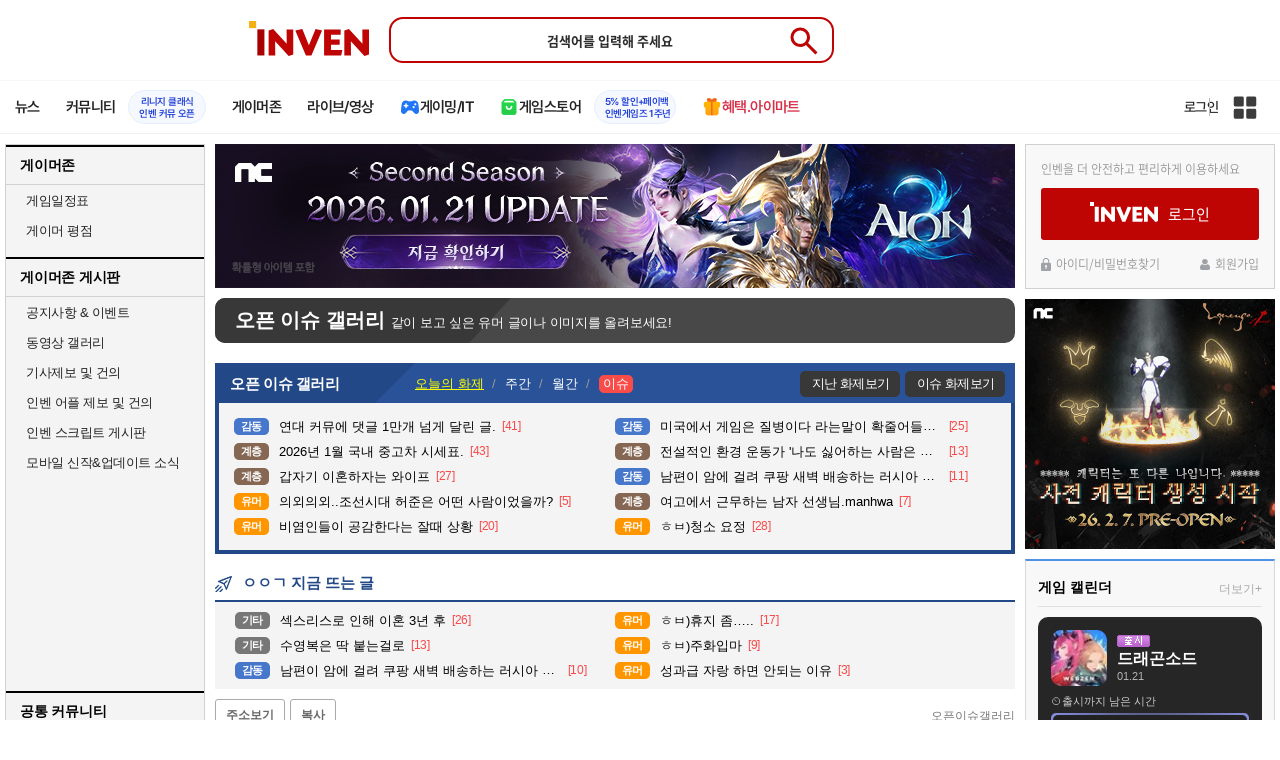

--- FILE ---
content_type: text/html; charset=UTF-8
request_url: https://www.inven.co.kr/board/webzine/2097/1974952?iskin=priconne
body_size: 67445
content:
<!DOCTYPE html>
<html lang="ko">
<head>
    <meta http-equiv="content-type" content="text/html; charset=utf-8" />
<meta http-equiv="X-UA-Compatible" content="IE=EDGE" />
<meta name="keywords" content="게임,온라인게임,모바일게임,콘솔게임,VR,CBT,OBT,리뷰,게임 정보,게임 공략,최신 게임,인벤,INVEN,오픈이슈갤러리,웹진 인벤 : ??? : 오또상 우리나라가 졌어요.. - 오픈이슈갤러리 - 웹진 인벤,게시판" />
<meta name="description" content="사랑쨩~~ 우리나라경기는 내일이에요~~!" />
<meta name="naver-site-verification" content="3a508505e9bf09f6b8b7abe782e34f3cc895eb65"/>
<meta name="inven-site" content="webzine"/>
<meta name="inven-sitename" content="웹진"/>
<meta name="inven-feedtype" content="board" />
<meta name="fluct-cookie" content="0" />
<meta name="title" content="웹진 인벤 : ??? : 오또상 우리나라가 졌어요.. - 오픈이슈갤러리 - 웹진 인벤" />
<meta property="og:title" content="??? : 오또상 우리나라가 졌어요.." />
<meta property="og:description" content="사랑쨩~~ 우리나라경기는 내일이에요~~!" />
<meta id="inven-verification" name="inven-verification" content="86gJUgRhGBHh0C9Mp3AaIw=="/>
<link rel="image_src" href="https://upload3.inven.co.kr/upload/2022/11/27/bbs/thumb/n16502556519.png" />
<meta name="author" content="검찰총장" />
<meta property="kakao:title" content="??? : 오또상 우리나라가 졌어요.." />
<meta property="kakao:description" content="사랑쨩~~ 우리나라경기는 내일이에요~~!" />
<meta property="og:type" content="article" />
<meta property="fb:app_id" content="248898045129161" />
<meta property="og:image" content="https://upload3.inven.co.kr/upload/2022/11/27/bbs/i16502556519.png" />
<meta property="og:image" content="https://upload3.inven.co.kr/upload/2022/11/27/bbs/i16580210013.jpg" />
<meta property="og:url" content="https://www.inven.co.kr/board/webzine/2097/1974952" />
<link rel="canonical" href="https://www.inven.co.kr/board/webzine/2097/1974952">
<title>웹진 인벤 : ??? : 오또상 우리나라가 졌어요.. - 오픈이슈갤러리</title>
<link rel="stylesheet" type="text/css" href="https://www.inven.co.kr/common/lib/style/dist/quicklink.css?v=1dee7d958aa539aea02b3edd4cd1e426a"/>
<link rel="stylesheet" type="text/css" href="https://www.inven.co.kr/common/lib/style/ad.css?v=012776c0701598d46a2eef00d7d193d1a"/>
<script type="text/javascript"  src="https://www.inven.co.kr/common/lib/js/framework/jquery-1.7.2.min_new.js?v=20130113a"></script>
<script type="text/javascript"  src="https://www.inven.co.kr/common/lib/js/common_new.js?v=bd68b4c5322bea61d1af0ca42dbf8af4"></script>
<script type="text/javascript"  src="https://www.inven.co.kr/common/lib/js/html_new.js"></script>
<script type="text/javascript"  src="https://www.inven.co.kr/common/lib/js/layer.js?v=20220518"></script>
<script type="text/javascript"  src="https://www.inven.co.kr/common/lib/js/xml_new.js?v=200117a"></script>
<script type="text/javascript"  src="https://www.inven.co.kr/common/lib/js/booster.js"></script>
<script type="text/javascript"  src="https://www.inven.co.kr/common/lib/js/browser.js?v=20200615"></script>
<script type="text/javascript"  src="https://www.inven.co.kr/common/lib/js/quicklink.js?v=7bda815c50c418facc1332a6df6cee99"></script>
<script type="text/javascript"  src="https://www.inven.co.kr/common/lib/js/zicf.js?v=51c89a7640575eee7329fcc3e5d3ec0f"></script>
<script type="text/javascript"  src="https://www.inven.co.kr/common/dataninfo/lib/js/tooltip.js?v=20250612a"></script>
<!--[if lte IE 9]><script src="https://www.inven.co.kr/common/lib/js/framework/html5shiv.js"></script><![endif]-->
<script>(function(w,d,s,l,i){w[l]=w[l]||[];w[l].push({'gtm.start':
new Date().getTime(),event:'gtm.js'});var f=d.getElementsByTagName(s)[0],
j=d.createElement(s),dl=l!='dataLayer'?'&l='+l:'';j.async=true;j.src=
'https://www.googletagmanager.com/gtm.js?id='+i+dl;f.parentNode.insertBefore(j,f);
})(window,document,'script','dataLayer','GTM-PXPMBT3V');</script><link rel="stylesheet" type="text/css" href="https://www.inven.co.kr/board/lib/style/boardstyle.css?v=1581c732e743204d0a0c05cfbc99275fa"/>
<link rel="stylesheet" type="text/css" href="https://www.inven.co.kr/sitebuilder/lib/style/dist/commu_style.css?v=89acb59218cbafae0361ef05d237b316a"/>
<link rel="stylesheet" type="text/css" href="https://www.inven.co.kr/ibuilder/lib/style/dist/ibuilder_renew.css?v=ebb9d3084fbe1ee26a3c806e09cec8a2a"/>
<link rel="stylesheet" type="text/css" href="https://www.inven.co.kr/common/lib/style/event_popup.css?v=20210608aa"/>
<link rel="stylesheet" type="text/css" href="https://www.inven.co.kr/webzine/lib/style/dist/commu_style.css?v=3b6ec751d10504b44d0eae4ec46bc462a"/>
<link rel="stylesheet" type="text/css" href="https://www.inven.co.kr/common/lib/style/framework/swiper-bundle.8.4.6.min.css"/>
<script type="text/javascript"  src="https://www.inven.co.kr/common/lib/js/floatstatic.js?v=20210608a"></script>
<script type="text/javascript"  src="https://www.inven.co.kr/common/lib/js/location.js?v=20210608a"></script>
<script type="text/javascript"  src="https://www.inven.co.kr/webzine/lib/js/common.js"></script>
<script type="text/javascript"  src="https://www.inven.co.kr/common/lib/js/framework/swiper-bundle.8.4.6.min.js"></script>
<script type="text/javascript"  src="https://www.inven.co.kr/common/lib/js/a1mediation.js?v=46641779d557792c15991671e8503f3c"></script>
<script type="text/javascript"  src="https://www.inven.co.kr/webzine/lib/js/heatmap.plugin.js?v=b5195aa9e318a3aa2a38184af26402d4"></script>
<script type="text/javascript"  src="https://www.inven.co.kr/common/lib/js/heatmap.js?v=de3a132605348167c4fab9c942f1caf2"></script>
<script type="text/javascript"  src="https://www.inven.co.kr/common/lib/js/clipboard.js?v=cde2ed02a3fd705510eb59e9b7fd4273"></script>
<script type="text/javascript"  src="https://www.inven.co.kr/ibuilder/module/pc/title/script.js"></script>
<script type="text/javascript"  src="https://www.inven.co.kr/common/lib/js/invenProfile.js?v=20220218a"></script>
<script type="text/javascript"  src="https://www.inven.co.kr/common/lib/js/sns.js"></script>
<script type="text/javascript"  src="https://www.inven.co.kr/common/lib/js/recommend.js?v=220214a"></script>
<script type="text/javascript"  src="https://www.inven.co.kr/common/lib/js/ad_ext_a1badch.js?v=190325a"></script>
<link rel="stylesheet" type="text/css" href="https://www.inven.co.kr/ibuilder/lib/style/ibuilder_pc.css?v=68ceccd186990da6f79fc2dd23be5b97a"/>
<link rel="stylesheet" type="text/css" href="https://www.inven.co.kr/webzine/lib/style/powerbbs.css"/>
<link rel="stylesheet" type="text/css" href="https://www.inven.co.kr/board/lib/style/dist/boardcontent.css"/>
<link rel="icon" href="https://static.inven.co.kr/image_2011/favicon_48x48.png?v=2" sizes="48x48">
<link rel="icon" href="https://static.inven.co.kr/image_2011/favicon_192x192.png?v=2" sizes="192x192">	
</head>
<body class="styler-webzine has-leftmenu has-right pt-board">
    <header role="banner" class="common-header headmenu-full webzin-header">
	<div class="header-top"
	     >
		<div class="inner logo-search">
			<h1 class="logo">
				<a href="https://www.inven.co.kr/">
					<span class="is-blind">인벤</span>
				</a>
			</h1>
			<div class="search">
				<form id="webzineHeadmenuF1" name="webzineHeadmenuF1" method="GET" onsubmit="return false;">
										<input type="search" class="text" name="sw" autocomplete="off" placeholder="검색어를 입력해 주세요">
					<button id="webzineHeadmenu-search-btn" type="submit" class="header-btn search-btn-submit" value="검색">
						<span class="is-blind">Submit</span>
                        <svg xmlns="http://www.w3.org/2000/svg" height="32px" viewBox="0 -960 960 960" width="32px" fill="#5f6368"><path d="M784-120 532-372q-30 24-69 38t-83 14q-109 0-184.5-75.5T120-580q0-109 75.5-184.5T380-840q109 0 184.5 75.5T640-580q0 44-14 83t-38 69l252 252-56 56ZM380-400q75 0 127.5-52.5T560-580q0-75-52.5-127.5T380-760q-75 0-127.5 52.5T200-580q0 75 52.5 127.5T380-400Z"/></svg>
					</button>
				</form>
				<div class="search-word">
									</div>
			</div>
					</div>
	</div>

    <!-- fixme 웹진 리뉴얼 헤드메뉴 -->
            <div class="header-nav">
            

    <div id="common-headmenu-full">
            
        <nav class="menu-wrap">
            <ul class="main-menu-list">
                                                <li>
                                                    <a href="https://www.inven.co.kr/webzine/news/" target="_self" class="main-menu">
                                                                                                                    <span data-title="뉴스" class="link-title">뉴스</span>
                            </a>                        
                                                    <!-- Sub Menu -->
                            <div class="sub-menu-wrap">
                                                                <div class="sub-menu-row">
                                        <ul class="sub-menu-list items-row-3">
                                                                                                <li>
                                                                                                                            <a href="https://www.inven.co.kr/" target="_blank" class="sub-menu">
                                                                                                                                                                                                <span class="commu-img"><img src="https://upload3.inven.co.kr/upload/2025/12/03/bbs/i1505462875.png" alt></span>
                                                                                                                                <span data-title="웹진메인" class="link-title">웹진메인</span>
                                                            </a>                                                        </li>
                                                                                                        <li>
                                                                                                                            <a href="https://www.inven.co.kr/webzine/news/" target="_blank" class="sub-menu">
                                                                                                                                                                                                <span class="commu-img"><img src="https://upload3.inven.co.kr/upload/2025/12/03/bbs/i1422873409.png" alt></span>
                                                                                                                                <span data-title="전체뉴스" class="link-title">전체뉴스</span>
                                                            </a>                                                        </li>
                                                                                                        <li>
                                                                                                                            <a href="https://www.inven.co.kr/webzine/news/?hotnews=1" target="_blank" class="sub-menu">
                                                                                                                                                                                                <span class="commu-img"><img src="https://upload3.inven.co.kr/upload/2025/11/26/bbs/i1939929102.png" alt></span>
                                                                                                                                <span data-title="주요뉴스" class="link-title" style="color:#0185C8;">주요뉴스</span>
                                                            </a>                                                        </li>
                                                                                                        <li>
                                                                                                                            <a href="https://www.inven.co.kr/webzine/news/?sclass=12&platform=gamereview" target="_blank" class="sub-menu">
                                                                                                                                                                                                <span class="commu-img"><img src="https://upload3.inven.co.kr/upload/2025/12/02/bbs/i1439255568.png" alt></span>
                                                                                                                                <span data-title="리뷰" class="link-title" style="color:#0185C8;">리뷰</span>
                                                            </a>                                                        </li>
                                                                                                        <li>
                                                                                                                            <a href="https://www.inven.co.kr/webzine/news/?sclass=11" target="_blank" class="sub-menu">
                                                                                                                                                                                                <span class="commu-img"><img src="https://upload3.inven.co.kr/upload/2025/09/12/bbs/i1820737418.png" alt></span>
                                                                                                                                <span data-title="체험기" class="link-title">체험기</span>
                                                            </a>                                                        </li>
                                                                                                        <li>
                                                                                                                            <a href="https://www.inven.co.kr/webzine/news/?sclass=24" target="_blank" class="sub-menu">
                                                                                                                                                                                                <span class="commu-img"><img src="https://upload3.inven.co.kr/upload/2025/09/12/bbs/i1232519163.png" alt></span>
                                                                                                                                <span data-title="칼럼" class="link-title">칼럼</span>
                                                            </a>                                                        </li>
                                                                                                        <li>
                                                                                                                            <a href="https://www.inven.co.kr/webzine/news/?sclass=25" target="_blank" class="sub-menu">
                                                                                                                                                                                                <span class="commu-img"><img src="https://upload3.inven.co.kr/upload/2025/09/12/bbs/i1663695295.png" alt></span>
                                                                                                                                <span data-title="기획" class="link-title">기획</span>
                                                            </a>                                                        </li>
                                                                                                        <li>
                                                                                                                            <a href="https://www.inven.co.kr/webzine/news/?sclass=17" target="_blank" class="sub-menu">
                                                                                                                                                                                                <span class="commu-img"><img src="https://upload3.inven.co.kr/upload/2025/09/12/bbs/i1614166773.png" alt></span>
                                                                                                                                <span data-title="인터뷰" class="link-title">인터뷰</span>
                                                            </a>                                                        </li>
                                                                                                        <li>
                                                                                                                            <a href="https://www.inven.co.kr/webzine/gameshow/" target="_blank" class="sub-menu">
                                                                                                                                                                                                <span class="commu-img"><img src="https://upload3.inven.co.kr/upload/2025/09/12/bbs/i1784534063.png" alt></span>
                                                                                                                                <span data-title="특별취재" class="link-title">특별취재</span>
                                                            </a>                                                        </li>
                                                                                                        <li>
                                                                                                                            <a href="https://www.inven.co.kr/webzine/news/?hotnews=4" target="_blank" class="sub-menu">
                                                                                                                                                                                                <span class="commu-img"><img src="https://upload3.inven.co.kr/upload/2025/09/12/bbs/i1218243556.png" alt></span>
                                                                                                                                <span data-title="e스포츠" class="link-title">e스포츠</span>
                                                            </a>                                                        </li>
                                                                                                        <li>
                                                                                                                            <a href="https://www.inven.co.kr/webzine/news/?sclass=1" target="_blank" class="sub-menu">
                                                                                                                                                                                                <span class="commu-img"><img src="https://upload3.inven.co.kr/upload/2025/09/12/bbs/i1677472605.png" alt></span>
                                                                                                                                <span data-title="영상" class="link-title">영상</span>
                                                            </a>                                                        </li>
                                                                                                        <li>
                                                                                                                            <a href="https://www.inven.co.kr/webzine/news/?sclass=26" target="_blank" class="sub-menu">
                                                                                                                                                                                                <span class="commu-img"><img src="https://upload3.inven.co.kr/upload/2025/09/12/bbs/i1475938537.png" alt></span>
                                                                                                                                <span data-title="순위분석" class="link-title">순위분석</span>
                                                            </a>                                                        </li>
                                                                                                        <li>
                                                                                                                            <a href="https://www.inven.co.kr/webzine/news/?sclass=32" target="_blank" class="sub-menu">
                                                                                                                                                                                                <span class="commu-img"><img src="https://upload3.inven.co.kr/upload/2025/09/12/bbs/i1214362243.png" alt></span>
                                                                                                                                <span data-title="포토" class="link-title">포토</span>
                                                            </a>                                                        </li>
                                                                                                        <li>
                                                                                                                            <a href="https://www.inven.co.kr/webzine/news/?sclass=12&site=it&iskin=webzine" target="_blank" class="sub-menu">
                                                                                                                                                                                                <span class="commu-img"><img src="https://upload3.inven.co.kr/upload/2025/09/12/bbs/i1792559446.png" alt></span>
                                                                                                                                <span data-title="HW리뷰" class="link-title">HW리뷰</span>
                                                            </a>                                                        </li>
                                                                                        </ul>
                                    </div>
                                                            </div>
                                                            </li>
                                                <li>
                                                    <div class="main-menu">
                                                                                                                    <span data-title="커뮤니티" class="link-title">커뮤니티</span>
                            </div>                                                            <a href="https://lineageclassic.inven.co.kr/" target="_blank" class="promotion-wrap" style="border-color:#E6EEFE;background-color:#F5F9FF;">
                                                                                                    <span data-title="리니지 클래식인벤 커뮤 오픈" class="promo-txt" style="color:#1E3DD7;">리니지 클래식<br>인벤 커뮤 오픈</span>
                                </a>
                                                    <!-- Sub Menu -->
                            <div class="sub-menu-wrap">
                                                                    <div class="sub-menu-row">
                                            <span class="sub-menu-cate">
                                                                                                    <span class="cate-group">주요 커뮤니티</span>
                                                                                                                                                    <img src="https://upload3.inven.co.kr/upload/2025/08/08/bbs/i1286048448.png" alt>
                                                                                            </span>
                                            <ul class="sub-menu-list items-row-3">
                                                                                                    <li>
                                                                                                                            <a href="https://lineageclassic.inven.co.kr/" target="_blank" class="sub-menu">
                                                                                                                                                                                        <span class="commu-img"><img src="https://upload3.inven.co.kr/upload/2026/01/08/bbs/i1722910142.jpg" alt></span>
                                                                                                                            <span data-title="리니지 클래식" class="link-title">리니지 클래식</span>
                                                            </a>                                                        </li>
                                                                                                            <li>
                                                                                                                            <a href="https://aion2.inven.co.kr/" target="_blank" class="sub-menu">
                                                                                                                                                                                        <span class="commu-img"><img src="https://upload3.inven.co.kr/upload/2025/09/12/bbs/i1352248969.png" alt></span>
                                                                                                                            <span data-title="아이온2" class="link-title">아이온2</span>
                                                            </a>                                                        </li>
                                                                                                            <li>
                                                                                                                            <a href="https://arcraiders.inven.co.kr/" target="_blank" class="sub-menu">
                                                                                                                                                                                        <span class="commu-img"><img src="https://upload3.inven.co.kr/upload/2025/10/17/bbs/i1838681717.gif" alt></span>
                                                                                                                            <span data-title="아크 레이더스" class="link-title">아크 레이더스</span>
                                                            </a>                                                        </li>
                                                                                                            <li>
                                                                                                                            <a href="https://lostark.inven.co.kr" target="_blank" class="sub-menu">
                                                                                                                                                                                        <span class="commu-img"><img src="https://upload3.inven.co.kr/upload/2025/09/12/bbs/i1820537175.png" alt></span>
                                                                                                                            <span data-title="로스트아크" class="link-title">로스트아크</span>
                                                            </a>                                                        </li>
                                                                                                            <li>
                                                                                                                            <a href="https://maple.inven.co.kr" target="_blank" class="sub-menu">
                                                                                                                                                                                        <span class="commu-img"><img src="https://upload3.inven.co.kr/upload/2025/09/12/bbs/i1406573427.png" alt></span>
                                                                                                                            <span data-title="메이플스토리" class="link-title">메이플스토리</span>
                                                            </a>                                                        </li>
                                                                                                            <li>
                                                                                                                            <a href="https://fconline.inven.co.kr/" target="_blank" class="sub-menu">
                                                                                                                                                                                        <span class="commu-img"><img src="https://upload3.inven.co.kr/upload/2025/09/12/bbs/i1864285581.png" alt></span>
                                                                                                                            <span data-title="FC온라인" class="link-title">FC온라인</span>
                                                            </a>                                                        </li>
                                                                                                            <li>
                                                                                                                            <a href="https://wow.inven.co.kr/" target="_blank" class="sub-menu">
                                                                                                                                                                                        <span class="commu-img"><img src="https://upload3.inven.co.kr/upload/2026/01/08/bbs/i1323658423.jpg" alt></span>
                                                                                                                            <span data-title="WoW" class="link-title">WoW</span>
                                                            </a>                                                        </li>
                                                                                                            <li>
                                                                                                                            <a href="https://dia4.inven.co.kr/" target="_blank" class="sub-menu">
                                                                                                                                                                                        <span class="commu-img"><img src="https://upload3.inven.co.kr/upload/2025/12/16/bbs/i1879466820.jpg" alt></span>
                                                                                                                            <span data-title="디아블로4" class="link-title">디아블로4</span>
                                                            </a>                                                        </li>
                                                                                                            <li>
                                                                                                                            <a href="https://dia2.inven.co.kr/" target="_blank" class="sub-menu">
                                                                                                                                                                                        <span class="commu-img"><img src="https://upload3.inven.co.kr/upload/2026/01/08/bbs/i1808491387.jpg" alt></span>
                                                                                                                            <span data-title="디아블로2" class="link-title">디아블로2</span>
                                                            </a>                                                        </li>
                                                                                                            <li>
                                                                                                                            <a href="https://lol.inven.co.kr/" target="_blank" class="sub-menu">
                                                                                                                                                                                        <span class="commu-img"><img src="https://upload3.inven.co.kr/upload/2025/09/12/bbs/i1655327289.png" alt></span>
                                                                                                                            <span data-title="LoL" class="link-title">LoL</span>
                                                            </a>                                                        </li>
                                                                                                            <li>
                                                                                                                            <a href="https://lineagem.inven.co.kr" target="_blank" class="sub-menu">
                                                                                                                                                                                        <span class="commu-img"><img src="https://upload3.inven.co.kr/upload/2025/09/12/bbs/i1210350798.png" alt></span>
                                                                                                                            <span data-title="리니지M" class="link-title">리니지M</span>
                                                            </a>                                                        </li>
                                                                                                            <li>
                                                                                                                            <a href="https://black.inven.co.kr" target="_blank" class="sub-menu">
                                                                                                                                                                                        <span class="commu-img"><img src="https://upload3.inven.co.kr/upload/2025/09/12/bbs/i1806485993.png" alt></span>
                                                                                                                            <span data-title="검은사막" class="link-title">검은사막</span>
                                                            </a>                                                        </li>
                                                                                                </ul>
                                        </div>
                                                                        <div class="sub-menu-row">
                                            <span class="sub-menu-cate">
                                                                                                    <span class="cate-group">주요 팟벤</span>
                                                                                                                                                    <img src="https://upload3.inven.co.kr/upload/2025/08/08/bbs/i1919277283.png" alt>
                                                                                            </span>
                                            <ul class="sub-menu-list items-row-3">
                                                                                                    <li>
                                                                                                                            <a href="https://party.inven.co.kr/" target="_blank" class="sub-menu">
                                                                                                                                                                                        <span class="commu-img"><img src="https://upload3.inven.co.kr/upload/2025/09/12/bbs/i1908341326.png" alt></span>
                                                                                                                            <span data-title="팟벤 홈" class="link-title">팟벤 홈</span>
                                                            </a>                                                        </li>
                                                                                                            <li>
                                                                                                                            <a href="https://party.inven.co.kr/chzzk" target="_blank" class="sub-menu">
                                                                                                                                                                                        <span class="commu-img"><img src="https://upload3.inven.co.kr/upload/2025/09/12/bbs/i1139529950.png" alt></span>
                                                                                                                            <span data-title="치지직" class="link-title">치지직</span>
                                                            </a>                                                        </li>
                                                                                                            <li>
                                                                                                                            <a href="https://party.inven.co.kr/newgame" target="_blank" class="sub-menu">
                                                                                                                                                                                        <span class="commu-img"><img src="https://upload3.inven.co.kr/upload/2025/09/12/bbs/i1614661173.png" alt></span>
                                                                                                                            <span data-title="해외게임정보" class="link-title">해외게임정보</span>
                                                            </a>                                                        </li>
                                                                                                            <li>
                                                                                                                            <a href="https://party.inven.co.kr/car" target="_blank" class="sub-menu">
                                                                                                                                                                                        <span class="commu-img"><img src="https://upload3.inven.co.kr/upload/2025/09/12/bbs/i1591513674.png" alt></span>
                                                                                                                            <span data-title="차벤" class="link-title">차벤</span>
                                                            </a>                                                        </li>
                                                                                                            <li>
                                                                                                                            <a href="https://party.inven.co.kr/travel" target="_blank" class="sub-menu">
                                                                                                                                                                                        <span class="commu-img"><img src="https://upload3.inven.co.kr/upload/2025/09/12/bbs/i1120472931.png" alt></span>
                                                                                                                            <span data-title="여행" class="link-title">여행</span>
                                                            </a>                                                        </li>
                                                                                                            <li>
                                                                                                                            <a href="https://party.inven.co.kr/girlgroup" target="_blank" class="sub-menu">
                                                                                                                                                                                        <span class="commu-img"><img src="https://upload3.inven.co.kr/upload/2025/09/12/bbs/i1327979088.png" alt></span>
                                                                                                                            <span data-title="걸그룹" class="link-title">걸그룹</span>
                                                            </a>                                                        </li>
                                                                                                            <li>
                                                                                                                            <a href="https://party.inven.co.kr/wherewindsmeet" target="_blank" class="sub-menu">
                                                                                                                                                                                        <span class="commu-img"><img src="https://upload3.inven.co.kr/upload/2026/01/13/bbs/i1864856021.jpg" alt></span>
                                                                                                                            <span data-title="연운" class="link-title">연운</span>
                                                            </a>                                                        </li>
                                                                                                            <li>
                                                                                                                            <a href="https://party.inven.co.kr/fm" target="_blank" class="sub-menu">
                                                                                                                                                                                        <span class="commu-img"><img src="https://upload3.inven.co.kr/upload/2026/01/13/bbs/i1971569824.jpg" alt></span>
                                                                                                                            <span data-title="풋볼 매니저" class="link-title">풋볼 매니저</span>
                                                            </a>                                                        </li>
                                                                                                            <li>
                                                                                                                            <a href="https://party.inven.co.kr/vrising" target="_self" class="sub-menu">
                                                                                                                                                                                        <span class="commu-img"><img src="https://upload3.inven.co.kr/upload/2026/01/13/bbs/i1566352919.jpg" alt></span>
                                                                                                                            <span data-title="V라이징" class="link-title">V라이징</span>
                                                            </a>                                                        </li>
                                                                                                </ul>
                                        </div>
                                                            </div>
                                                            </li>
                                                <li>
                                                    <a href="https://www.inven.co.kr/webzine/zone/gamer/" target="_self" class="main-menu">
                                                                                                                    <span data-title="게이머존" class="link-title">게이머존</span>
                            </a>                        
                                                            </li>
                                                <li>
                                                    <a href="https://www.inven.co.kr/webzine/live/" target="_self" class="main-menu">
                                                                                                                    <span data-title="라이브/영상" class="link-title">라이브/영상</span>
                            </a>                        
                                                            </li>
                                                <li>
                                                    <a href="https://it.inven.co.kr/" target="_self" class="main-menu ic-type">
                                                                                                                        <img src="https://upload3.inven.co.kr/upload/2025/09/11/bbs/i1559195818.png" alt>
                                                                <span data-title="게이밍/IT" class="link-title">게이밍/IT</span>
                            </a>                        
                                                    <!-- Sub Menu -->
                            <div class="sub-menu-wrap">
                                                                <div class="sub-menu-row">
                                        <ul class="sub-menu-list items-row-1">
                                                                                                <li>
                                                                                                                            <a href="https://it.inven.co.kr/" target="_blank" class="sub-menu">
                                                                                                                                                                                                <span class="commu-img"><img src="https://upload3.inven.co.kr/upload/2025/09/12/bbs/i1331926898.png" alt></span>
                                                                                                                                <span data-title="IT 인벤" class="link-title">IT 인벤</span>
                                                            </a>                                                        </li>
                                                                                                        <li>
                                                                                                                            <a href="https://omen.inven.co.kr/" target="_blank" class="sub-menu">
                                                                                                                                                                                                <span class="commu-img"><img src="https://upload3.inven.co.kr/upload/2025/09/12/bbs/i1857442427.png" alt></span>
                                                                                                                                <span data-title="HP OMEN" class="link-title">HP OMEN</span>
                                                            </a>                                                        </li>
                                                                                                        <li>
                                                                                                                            <a href="https://legion.inven.co.kr/" target="_blank" class="sub-menu">
                                                                                                                                                                                                <span class="commu-img"><img src="https://upload3.inven.co.kr/upload/2025/09/12/bbs/i1309419522.png" alt></span>
                                                                                                                                <span data-title="레노버 리전" class="link-title">레노버 리전</span>
                                                            </a>                                                        </li>
                                                                                        </ul>
                                    </div>
                                                            </div>
                                                            </li>
                                                <li>
                                                    <a href="https://www.inven.co.kr/webzine/invengames/" target="_self" class="main-menu ic-type">
                                                                                                                        <img src="https://upload3.inven.co.kr/upload/2025/08/08/bbs/i1568416619.png" alt>
                                                                <span data-title="게임스토어" class="link-title">게임스토어</span>
                            </a>                                                            <a href="https://www.inven.co.kr/event/invengames/anniversary/1st/" target="_blank" class="promotion-wrap" style="border-color:#E6EEFE;background-color:#F5F9FF;">
                                                                                                    <span data-title="5% 할인+페이백인벤게임즈 1주년" class="promo-txt" style="color:#1E3DD7;">5% 할인+페이백<br>인벤게임즈 1주년</span>
                                </a>
                                                            </li>
                                                <li>
                                                    <a href="https://imart.inven.co.kr" target="_self" class="main-menu ic-type">
                                                                                                                        <img src="https://upload3.inven.co.kr/upload/2025/08/08/bbs/i1371067590.png" alt>
                                                                <span data-title="혜택.아이마트" class="link-title" style="color:#D83049;">혜택.아이마트</span>
                            </a>                        
                                                            </li>
                        </ul>
        </nav>
        
        <div class="util-wrap">
                            <div class="logout-wrap">
                    <button type="button" class="btn-login" onclick="login();">로그인</button>
                                            <a href="https://m.inven.co.kr/" class="btn-device-toggle" target="_self" title="모바일 인벤">
                            <span class="is-blind">모바일 전환 버튼</span>
                        </a>
                                    </div>
                        
            <button class="btn-all" title="인벤 전체 사이트맵" id="header-sitemap-btn" onclick="INVEN.quickLink.toggle();" data-heatmap-group="module" data-heatmap-group-target="self">
                <span class="is-blind">인벤 전체 사이트맵</span>
            </button>
        </div>
    </div>

    <script>
        document.addEventListener("DOMContentLoaded", function(){
            const HeaderElement = document.querySelector('header.headmenu-full');

            // show submenu on hover
            const menuItems = document.querySelectorAll('#common-headmenu-full .main-menu-list > li');
            let currentOpenMenu = null;

            // user profile
            const btnUserInfo = document.querySelector('#header-userinfo');
            const userInfoPopup = document.querySelector('.user-info-popup');

            // bookmark
            const btnBookmark = document.querySelector('#header-bookmark');
            const bookmarkIndexClass = 'bookmark-index';

            // scroll and bookmark
            let isHeaderScrolled = false;
            let isBookmarkIndexed = false; // flag
            let scrollTimer = null;
            
            if (menuItems.length > 0) {
                menuItems.forEach(item => {
                    const subMenu = item.querySelector('.sub-menu-wrap');
                    if (!subMenu) return;
                    let menuTimeoutId = null;
                    let isOpen = false;
                    item.addEventListener('mouseenter', function () {
                        if (currentOpenMenu && currentOpenMenu !== item) {
                            const prevSubMenu = currentOpenMenu.querySelector('.sub-menu-wrap');
                            if (prevSubMenu) {
                                prevSubMenu.classList.remove('on');
                            }
                        }
                        if (menuTimeoutId) {
                            clearTimeout(menuTimeoutId);
                            menuTimeoutId = null;
                        }
                        if (!isOpen) {
                            subMenu.classList.add('on');
                            isOpen = true;
                            currentOpenMenu = item;
                        }
                    });
                    
                    item.addEventListener('mouseleave', function () {
                        if (isOpen && !menuTimeoutId) {
                            menuTimeoutId = setTimeout(() => {
                                subMenu.classList.remove('on');
                                isOpen = false;
                                if (currentOpenMenu === item) {
                                    currentOpenMenu = null; // 현재 열린 메뉴 해제
                                }
                                menuTimeoutId = null;
                            }, 200);
                        }
                    });
                });
            }

            const profilePopup = () => {
                btnUserInfo.classList.toggle('on');
                userInfoPopup.classList.toggle('on');
                // bookmark popup close
                const bookmark = document.getElementById('invenBookmark');
                const bookmarkAdder = document.getElementById('invenBookmarkForm');
                const webzineProfileBookmark = document.getElementById('login-bookmark'); // webzine 기존 프로필 영역

                if (bookmark?.style.display === 'inline') {
                    bookmark.style.display = 'none';
                    if (bookmark.classList.contains(bookmarkIndexClass)) {
                        bookmark.classList.remove(bookmarkIndexClass);
                    }
                }
                if (bookmarkAdder) {
                    bookmarkAdder.remove();
                }
                if (webzineProfileBookmark?.classList.contains('on')) {
                    webzineProfileBookmark.classList.remove('on');
                }
            };

            // profile on click
            if (btnUserInfo && userInfoPopup) {
                btnUserInfo.addEventListener('click', function(e) {
                    profilePopup();
                });
            }

            // bookmark on click
            if (btnBookmark) {
                btnBookmark.addEventListener('click', function(e) {
                    INVEN.invenBookmark.openBookmark(btnBookmark, 'w-193', 's+6', true);
                    if (btnUserInfo.classList.contains('on')) {
                        btnUserInfo.classList.remove('on');
                        userInfoPopup.classList.remove('on');
                    } else {
                        isBookmarkIndexed = false;
                    }
                });
            }

            // scroll event for header and bookmark
            window.addEventListener('scroll', () => {
                if (scrollTimer) return;

                scrollTimer = setTimeout(() => {
                    const bookmarkPopup = document.querySelector('#invenBookmark');
                    if (btnUserInfo && userInfoPopup && btnUserInfo.classList.contains('on')) {
                        profilePopup();
                    }

                    // 헤더 box-shadow 클래스
                    const isScrolled = window.scrollY > 0;
                    if (HeaderElement && isScrolled !== isHeaderScrolled) {
                        HeaderElement.classList.toggle('scrolled', isScrolled);
                        isHeaderScrolled = isScrolled;
                    }

                    // 북마크 z-index
                    const showBookmark = bookmarkPopup && bookmarkPopup.style.display === 'inline';
                    if (!showBookmark) {
                        if (isBookmarkIndexed) {
                            isBookmarkIndexed = false;
                        }
                        scrollTimer = null;
                        return;
                    }

                    const shouldAddIndex = isScrolled && showBookmark;
                    if (shouldAddIndex !== isBookmarkIndexed) {
                        if (shouldAddIndex) {
                            bookmarkPopup.classList.add(bookmarkIndexClass);
                            isBookmarkIndexed = true;
                        } else {
                            bookmarkPopup.classList.remove(bookmarkIndexClass);
                            isBookmarkIndexed = false;
                        }
                    }
                    scrollTimer = null;
                }, 16);
            });

            /**
             * header menu click tracking
             */
            (() => {
                const site = document.querySelector('meta[name="inven-site"]')?.content ?? null;
                const mainMenuList = document.querySelector('#common-headmenu-full ul.main-menu-list');

                if (!mainMenuList?.children.length) return;

                const getMenuType = (link) => {
                    const classList = link.classList;
                    return classList.contains('main-menu') ? 'main' :
                           classList.contains('sub-menu') ? 'sub' :
                           classList.contains('promotion-wrap') ? 'promotion' :
                           classList.contains('cate-group') ? 'group' : 'other';
                };

                const extractMenuData = (link) => {
                    const parentMainLi = link.closest('.main-menu-list > li');
                    
                    // Parent main menu (group or sub)
                    const parentMain = link.classList.contains('main-menu') ? null : (() => {
                        const parentMainElement = parentMainLi?.querySelector('.main-menu');
                        const isParentImgType = parentMainElement?.classList.contains('img-type');
                        return {
                            type: isParentImgType ? 'image' : 'text',
                            value: isParentImgType ? parentMainElement?.querySelector('img')?.src ?? null : parentMainElement?.querySelector('.link-title')?.getAttribute('data-title') ?? null
                        };
                    })();
                    // parent group menu (only for sub-menu)
                    const parentGroup = link.classList.contains('cate-group') ? null : link.closest('.sub-menu-row')?.querySelector('.cate-group')?.getAttribute('data-title') ?? null;

                    // click target type (text or image)
                    const isImgType = link.classList.contains('main-menu') && link.classList.contains('img-type');
                    const imgSrc = isImgType && link.querySelector('img')?.src;
                    const imgFileName = imgSrc ? imgSrc.split('/').pop().split('.')[0] : 'empty';
                    const menuType = getMenuType(link);

                    return {
                        site,
                        menuType: menuType,
                        target: {
                            type: isImgType ? 'image' : 'text',
                            value: isImgType ? imgFileName : (link.querySelector('[data-title]')?.getAttribute('data-title') || link.textContent?.trim() || 'empty')
                        },
                        mainImageSrc: menuType === 'main' && isImgType ? imgSrc : '',
                        parentMain,
                        parentGroup
                    };
                };

                const generateHash = async (data, secretKey) => {
                    const encoder = new TextEncoder();
                    const dataBuffer = encoder.encode(data + secretKey);
                    const hashBuffer = await crypto.subtle.digest('SHA-256', dataBuffer);
                    const hashArray = Array.from(new Uint8Array(hashBuffer));
                    return hashArray.map(b => b.toString(16).padStart(2, '0')).join('');
                };

                const trackMenuClick = async (data) => {
                    try {
                        // console.log(data);
                        const encodeData = btoa(encodeURIComponent(JSON.stringify(data)));
                        let timestamp;
                        try {
                            if (typeof Intl !== 'undefined' && Intl.DateTimeFormat) {
                                const kstTime = new Date().toLocaleString("en-US", {timeZone: "Asia/Seoul"});
                                timestamp = new Date(kstTime).getTime();
                            } else {
                                throw new Error('Intl API not supported');
                            }
                        } catch (e) {
                            timestamp = Date.now();
                        }

                        const url = 'https://www.inven.co.kr/api/header_tracking/interaction.php';
                        const payload = JSON.stringify({
                            timestamp: timestamp,
                            hash: await generateHash(encodeData, 'e1a8b1f24c5d3a6e7f1a2b3c4d5e6f7a'),
                            data: encodeData,
                        });


                        if (!!navigator.sendBeacon && typeof navigator.sendBeacon === 'function') {
                            navigator.sendBeacon(url, payload);
                        } else {
                            await fetch(url, { method: 'POST', headers: {'Content-Type': 'text/plain'}, body: payload});
                        }
                    } catch (error) {
                        console.warn('Tracking failed:', error);
                    }
                };

                mainMenuList.addEventListener('click', async (event) => {
                    const link = event.target.closest('a[href]');
                    if (!link) return;

                    const menuData = extractMenuData(link);
                    await trackMenuClick(menuData);
                });
            })();
        });
</script>

        </div>
    </header>

<script>
    document.addEventListener("DOMContentLoaded", function(){
        // 스크롤
        const webzineHeader = document.querySelector('.webzin-header'),
            headerDepth = document.querySelector('.header-depth'),
            invenlogo = webzineHeader.classList.contains('invenlogo'),
            scrollThreshold = (invenlogo || webzineHeader.classList.contains('ad') ? 147 : 67) + (headerDepth ? 28 : 0),
            webzineBody = document.querySelector('#webzineBody');

        window.addEventListener('scroll', () => {
            if (window.scrollY >= scrollThreshold) {
                webzineHeader.classList.add('act');
                webzineBody.classList.add('act');
                if (headerDepth) {
                    webzineBody.classList.add('depth');
                }
            } else if (window.scrollY < scrollThreshold) {
                webzineHeader.classList.remove('act');
                webzineBody.classList.remove('act');
            }

            // 인벤 로고 추가 버전
            if (invenlogo && window.scrollY >= scrollThreshold) {
            	webzineHeader.classList.remove('ad');
            } else if (invenlogo && window.scrollY < scrollThreshold) {
            	webzineHeader.classList.add('ad');
            }
        });
    });

	/*통합검색 변경후*/
	$(".common-header .header-top .search input[name='sw']").keydown(function(key){
		if(key.keyCode == 13){	//엔터실행
			isearch_community();
			return false;
		}
	});

	$('.common-header .header-top .search .search-btn-submit').click(function(e){
		e.preventDefault();
		isearch_community();
	});

	// 검색
	function isearch_community(){
		var url = 'https://www.inven.co.kr/search/webzine/top/';
        var sw = $(".common-header .header-top .search input[name='sw']").val();
		var isearchword =  sw.trim();
		if(isearchword == "") isearchword = decodeURIComponent('');
        if (!isearchword) {
            if (sw) {
                alert('검색어를 입력해주세요.');
            }
            return false;
        }
		isearchword = isearchword.replace(/\\/g, "");
		isearchword = isearchword.replace(/\"/g, "");
		isearchword = isearchword.replace(/\'/g, "");
		isearchword = isearchword.replace(/\`/g, "");
		setTimeout(() => document.location.href= (isearchword) ? url + encodeURIComponent(isearchword).replace(/%20/g, "+") : url, 0);
		return false;
	}
</script>    <div id="webzineBody" >
                <section class="ad-both-side" id="ad-both-side">
            <script>
                document.addEventListener('DOMContentLoaded', function() {
                    if (typeof window.commuAdSideSticky == 'function') {
                        commuAdSideSticky($('.ad-both-side'), '2097bbs');
                    }
                });
            </script>
        </section>
                <div class="commu-wrap">
			<section class="commu-content ad-layout">
                                <header>
                                        		           <style>body.styler-webzine.has-leftmenu .commu-content>article>.sh-wrap {padding-left:200px;}</style>
		           <div class="sh-wrap" style="float:right;">
			           			                    <div class="ad-header">
				                    <script type="text/javascript">INVEN.Ad.showTop800('webzine','ad-header');</script>
			                    </div>
			            		           </div>
                                    </header>
                                <article>
                <section class="commu-left">
    <div class="left-menu">
            
                <h3 class="" style="">게이머존</h3>
        <ul class="list">
            <li class="firstMenuItem"><span><a target = "_blank" href = "https://www.inven.co.kr/webzine/schedule/"><span style="font-weight: normal;">게임일정표</span></a></span></li><li class="lastMenuItem"><span><a href = "https://www.inven.co.kr/webzine/game/"><span style="font-weight: normal;">게이머 평점</span></a></span></li>        </ul>
                <h3 class="" style="">게이머존 게시판</h3>
        <ul class="list">
            <li class="firstMenuItem"><span><a href = "https://www.inven.co.kr/board/webzine/1292">공지사항 &amp; 이벤트</a></span></li><li><span><a href = "https://www.inven.co.kr/board/webzine/3068">동영상 갤러리</a></span></li><li><span><a href = "javascript:INVEN.Links.sendNote('Roootz', 'toinven->1');">기사제보 및 건의</a></span></li><li><span><a href = "https://www.inven.co.kr/board/webzine/4449">인벤 어플 제보 및 건의</a></span></li><li><span><a href = "https://www.inven.co.kr/board/webzine/4712">인벤 스크립트 게시판</a></span></li><li class="lastMenuItem"><span><a href = "https://www.inven.co.kr/board/webzine/3374">모바일 신작&amp;업데이트 소식</a></span></li>        </ul>
        <div class="ad-left">
        <script type = "text/javascript">INVEN.Ad.showAdLeft('webzine');</script>
</div>



                <h3 class="" style="">공통 커뮤니티</h3>
        <ul class="list">
            <li class="firstMenuItem"><span><a href = "https://www.inven.co.kr/board/webzine/2097?iskin=webzine">오픈 이슈 갤러리</a></span></li><li><span><a href = "https://hot.inven.co.kr/">오늘의 핫벤</a></span></li><li><span><a href = "https://party.inven.co.kr/">오늘의 팟벤</a></span></li><li><span><a href = "https://www.inven.co.kr/buer"><b>AI 그림 그리기</b></a></span></li><li><span><a href = "https://www.inven.co.kr/board/it/2631?iskin=webzine">PC 견적 게시판</a></span></li><li class="folding"><span><a href = "https://www.inven.co.kr/board/webzine/2898?iskin=webzine">코스프레 갤러리</a></span></li><li class="folding"><span><a href = "https://www.inven.co.kr/board/webzine/3499?iskin=webzine">(19)무인도는 첨이지?</a></span></li><li class="folding"><span><a href = "https://www.inven.co.kr/board/it/2417?category=%EC%A3%BC%EB%B3%80%EA%B8%B0%EA%B8%B0">게이밍 주변기기</a></span></li><li class="folding"><span><a href = "https://www.inven.co.kr/board/webzine/3715?iskin=webzine">지름/개봉 갤러리</a></span></li><li class="folding"><span><a href = "https://www.inven.co.kr/board/webzine/1565?iskin=webzine">게이머 토론장</a></span></li><li class="folding"><span><a href = "https://www.inven.co.kr/board/webzine/1288?iskin=webzine">게임 추천/소감</a></span></li><li class="folding"><span><a href = "https://www.inven.co.kr/board/webzine/3558?iskin=webzine">무엇이든 물어보세요</a></span></li><li class="folding lastMenuItem"><span><a href = "https://www.inven.co.kr/board/wow/762?iskin=webzine">최근 논란중인 이야기</a></span></li><li class="bttnfolding lastMenuItem"><span><a href="javascript:void(0);" onClick="INVEN.LeftMenu.unfolding(this);"><em class="down1">더보기</em></a></span></li>        </ul>
                <h3 class="" style="">인기 팟벤</h3>
        <ul class="list">
            <li class="firstMenuItem"><span><a href = "https://party.inven.co.kr/">팟벤 바로가기</a></span></li><li><span><a href = "https://party.inven.co.kr/chzzk">치지직</a></span></li><li><span><a href = "https://party.inven.co.kr/car">차벤</a></span></li><li><span><a href = "https://party.inven.co.kr/girlgroup">걸그룹</a></span></li><li><span><a href = "https://party.inven.co.kr/cheer">치어리더</a></span></li><li><span><a href = "https://party.inven.co.kr/aniclip">애니클립</a></span></li><li><span><a href = "https://party.inven.co.kr/travel">여행</a></span></li><li><span><a href = "https://party.inven.co.kr/gametrailer">게임 영상</a></span></li><li><span><a href = "https://party.inven.co.kr/newgame">해외게임정보</a></span></li><li><span><a href = "https://party.inven.co.kr/steam">Steam</a></span></li><li><span><a href = "https://party.inven.co.kr/pokemon">포켓몬스터</a></span></li><li><span><a href = "https://party.inven.co.kr/fm">풋볼 매니저</a></span></li><li><span><a href = "https://party.inven.co.kr/vrising">브이 라이징</a></span></li><li><span><a href = "https://party.inven.co.kr/duckov">덕코프</a></span></li><li><span><a href = "https://party.inven.co.kr/octorpath0">옥토패스 트래블러</a></span></li><li class="lastMenuItem"><span><a href = "https://party.inven.co.kr/wherewindsmeet">연운</a></span></li>        </ul>
        
        <div class="banner-layout2">
                    </div>
    </div></section><section class="commu-center">
	<div id="comAdExtVideo" class="comAdExtVideo ">
		<div style="width:800px;"><div id="__A1VideoLargeBanner" style="float: none; display: block; "></div></div>
	</div>
    <div class="commu-body pcMain"><script type="text/javascript"  src="https://www.inven.co.kr/js/common.js?v=20190821b"></script>
<script type="text/javascript"  src="https://www.inven.co.kr/js/layer.js?v=20190625a"></script>
<link rel="stylesheet" type="text/css" href="https://www.inven.co.kr/common/lib/style/com_namemenu.css"/>
<script type="text/javascript">
// 닉네임메뉴 클릭 핸들링 옵션셋.
var layerNickNameOpt = function() {
	// Handler
	this.menus = new Array();
	this.addMenu = function(menucode, caption) {
		if (caption == undefined) caption = this.getDefCaption(menucode);
		if ((caption == '') && (typeof(this.getDefCaptionExt) == 'function')) caption = this.getDefCaptionExt(menucode);
		this.menus[menucode] = caption;
	}
	this.getDefCaption = function(menucode) {
		switch (menucode) {
			case 'message': return '쪽지보내기';
			case 'search': return '이름으로 검색';
			case 'inventory': return '인장보기';
			case 'blockuser': return '차단하기';
			case 'copy': return '닉네임 복사';
			default: return '';
		}
	}
	// Message
	this.blockuserAction = function(writer) {
		var url = "https://www.inven.co.kr/member/inventory/myblock_write.php?rurl=_close&nick="+encodeURIComponent(writer);
		var invenblockuser = window.open(url, 'invenblockuser', 'width=400,height=510,left=100,top=100,toolbar=no,scrollbars=no');
		invenblockuser.focus();
	}
	// Message
	this.messageAction = function(writer) {
		//var url = "https://www.inven.co.kr/board/my_inven/invenMessage.php?member_no="+encodeURIComponent(writer);
		var url = "https://www.inven.co.kr/member/note/?act=write&rurl=_close&nick="+encodeURIComponent(writer);
		var invenMessage = window.open(url, 'invenMessage', 'width=400,height=510,toolbar=no,scrollbars=no');
		invenMessage.focus();
	}
	// Search
	this.searchAction = function(writer) { }
	// Inventory
	this.inventoryAction = function(writer) {
		var url = "https://www.inven.co.kr/member/inventory/view_inventory.php?nick="+encodeURIComponent(writer)+"&site=";
		var invenInventory = window.open(url, 'invenInventory', 'width=100,height=100,toolbar=no,scrollbars=yes,resizable=yes');
		invenInventory.focus();
	}
	// Copy
	this.copyAction = function(writer) {
		if (INVEN !== null && typeof(INVEN) == 'object' && ('Clipboard' in INVEN)) {
			INVEN.Clipboard.copy(writer, function(success) {
				return success ? false : true;
			});
		}
	}

	// 클립보드 복사를 위해 스크립트 호출
	var clipboardScript = false;
	this.loadClipboardScript = function() {
		if (!(INVEN !== null && typeof(INVEN) == 'object' && ('Clipboard' in INVEN))) {
			if (!clipboardScript) {
				clipboardScript = true;
				var script = document.createElement('SCRIPT');
				script.type = 'text/javascript';
				script.src = 'https://www.inven.co.kr/common/lib/js/clipboard.js?v=2016081';
				document.getElementsByTagName('HEAD')[0].appendChild(script);
			}
		}
	};
}
// 기본 옵션
defaultNickNameHandler = new layerNickNameOpt();
defaultNickNameHandler.addMenu('message');
defaultNickNameHandler.addMenu('copy');

// 닉네임메뉴 호출 함수
function layerNickName(writer, optIns, extra) {
	if (typeof extra !== 'object') {
		extra   = {};
		extra.x = 10;
		extra.y = 10;
	}

	defaultNickNameHandler.loadClipboardScript();
	if (!optIns) optIns = 'defaultNickNameHandler';
	layerShow('nickNameLayer', extra.x, extra.y);

	var optCopy = eval(optIns.replace(/[^a-z0-9_]/ig,''));
	var temp = "";
	temp += '<ul>';
	for (var key in optCopy.menus) {
		var value = optCopy.menus[key];
		if ((value != false) && (value != '')) {
			temp += '<li class="'+(key == 'copy' ? 'myarticle' : key)+'"><a href="javascript:;" onclick="'+optIns+'.'+key+'Action(\''+writer+'\');">'+value+'</a></li>';
		}
	}
	temp += '<li class="close"><a href="javascript:;" onclick="layerHide(\'nickNameLayer\');">닫기</a></li>';
	temp += '</ul>';

	document.getElementById('nickNameLayer').innerHTML = temp;

	addEvent(document,'onmouseup',layerNickNameHide);
}

// 닉네임메뉴 숨기기
function layerNickNameHide() {
	removeEvent(document,'onmouseup',layerNickNameHide);
	layerHide('nickNameLayer');
}
</script>

<div id="nickNameLayer"></div><script>
pbNickNameHandler = new layerNickNameOpt();

pbNickNameHandler.addMenu('search');
pbNickNameHandler.searchAction = function(writer) {
	location.href='https://www.inven.co.kr/board/powerbbs.php?come_idx=2097&name=nicname&keyword='+writer+'&eq=1&iskin=webzine';
}

pbNickNameHandler.addMenu('inventory');



</script>
<script src="https://www.inven.co.kr/board/bbs/include/board.js"></script><div id="iBuilderHeader" style='margin-bottom:10px'>	<section class="list-wrap  w-100">
		<article class="list-common">
<style>#imid_2a4461b359c0a8f .common-title::before{background:#383838}#imid_2a4461b359c0a8f .common-title{background:#484848;color:#ffffff}</style>
<section class="commu-common" id=imid_2a4461b359c0a8f>
	<h2 class="common-title">
		<span class="main">오픈 이슈 갤러리</span>
		<span class="sub">같이 보고 싶은 유머 글이나 이미지를 올려보세요!</span>
	</h2>
</section>


		</article>
	</section>
	<section class="list-wrap  w-100">
		<article class="list-common">
<div id="imid_9cf99664f987f94" class="input-url section">
<!-- ==================== Module [input-url] Begin ==================== -->
	<h3 class="hidden">URL 입력</h3>
	<style>
    @import "https://www.inven.co.kr/best/lib/style/dist/common-module.css";
    .site-issue-module.top .content .site-list li .cate[data-category="유머"] {
	    background-color: #ff9600;
    }

    .site-issue-module.top .content .site-list li .cate[data-category="이슈"] {
	    background-color: #f94c48;
    }

    .site-issue-module.top .content .site-list li .cate[data-category="연예"] {
	    background-color: #f948bd;
    }

    .site-issue-module.top .content .site-list li .cate[data-category="지식"] {
	    background-color: #7d5acb;
    }

    .site-issue-module.top .content .site-list li .cate[data-category="게임"] {
	    background-color: #44a475;
    }

    .site-issue-module.top .content .site-list li .cate[data-category="감동"] {
	    background-color: #4777ca;
    }

    .site-issue-module.top .content .site-list li .cate[data-category="계층"] {
	    background-color: #866754;
    }

    .site-issue-module.top .content .site-list li .cate[data-category="기타"] {
	    background-color: #777;
    }

    .site-issue-module.top .content .site-list li .cate[data-category="사진"] {
	    background-color: #46aac7;
    }

</style>
<div class="site-issue-module top">
    <div class="site-issue-top">
        <div class="head">
            <div class="title">오픈 이슈 갤러리</div>
            <ul class="data-list">
                <li class="selected" data-tab="0">
                    <button type="button"><span>오늘의 화제</span></button>
                </li>
                <li data-tab="1">
                    <button type="button"><span>주간</span></button>
                </li>
                <li data-tab="2">
                    <button type="button"><span>월간</span></button>
                </li>
                <li class="issue" data-tab="3">
                    <button type="button"><span>이슈</span></button>
                </li>
            </ul>
            <div class="link-wrap">
                <a href="https://www.inven.co.kr/best/52g" class="link">지난 화제보기</a>
                <a href="https://www.inven.co.kr/best/issue" class="link">이슈 화제보기</a>
            </div>
        </div>
        <div class="content-wrap">
            <div class="content" data-tab="0">
                <ul class="site-list">
            <li>
            <a href="https://www.inven.co.kr/board/webzine/2097/2601849?iskin=priconne">
                <span class="cate" data-category="감동">감동</span>
                <span class="txt">연대 커뮤에 댓글 1만개 넘게 달린 글.</span>
            </a>
            <div class="comment">[41]</div>
        </li>
            <li>
            <a href="https://www.inven.co.kr/board/webzine/2097/2601929?iskin=priconne">
                <span class="cate" data-category="감동">감동</span>
                <span class="txt">미국에서 게임은 질병이다 라는말이 확줄어들게된 사건.</span>
            </a>
            <div class="comment">[25]</div>
        </li>
            <li>
            <a href="https://www.inven.co.kr/board/webzine/2097/2601867?iskin=priconne">
                <span class="cate" data-category="계층">계층</span>
                <span class="txt">2026년 1월 국내 중고차 시세표.</span>
            </a>
            <div class="comment">[43]</div>
        </li>
            <li>
            <a href="https://www.inven.co.kr/board/webzine/2097/2601799?iskin=priconne">
                <span class="cate" data-category="계층">계층</span>
                <span class="txt">전설적인 환경 운동가 '나도 싫어하는 사람은 있다'</span>
            </a>
            <div class="comment">[13]</div>
        </li>
            <li>
            <a href="https://www.inven.co.kr/board/webzine/2097/2601614?iskin=priconne">
                <span class="cate" data-category="계층">계층</span>
                <span class="txt">갑자기 이혼하자는 와이프</span>
            </a>
            <div class="comment">[27]</div>
        </li>
            <li>
            <a href="https://www.inven.co.kr/board/webzine/2097/2602034?iskin=priconne">
                <span class="cate" data-category="감동">감동</span>
                <span class="txt">남편이 암에 걸려 쿠팡 새벽 배송하는 러시아 아내의 삶</span>
            </a>
            <div class="comment">[11]</div>
        </li>
            <li>
            <a href="https://www.inven.co.kr/board/webzine/2097/2601990?iskin=priconne">
                <span class="cate" data-category="유머">유머</span>
                <span class="txt">의외의외..조선시대 허준은 어떤 사람이었을까?</span>
            </a>
            <div class="comment">[5]</div>
        </li>
            <li>
            <a href="https://www.inven.co.kr/board/webzine/2097/2601862?iskin=priconne">
                <span class="cate" data-category="계층">계층</span>
                <span class="txt">여고에서 근무하는 남자 선생님.manhwa</span>
            </a>
            <div class="comment">[7]</div>
        </li>
            <li>
            <a href="https://www.inven.co.kr/board/webzine/2097/2601928?iskin=priconne">
                <span class="cate" data-category="유머">유머</span>
                <span class="txt">비염인들이 공감한다는 잘때 상황</span>
            </a>
            <div class="comment">[20]</div>
        </li>
            <li>
            <a href="https://www.inven.co.kr/board/webzine/2097/2601535?iskin=priconne">
                <span class="cate" data-category="유머">유머</span>
                <span class="txt">ㅎㅂ)청소 요정</span>
            </a>
            <div class="comment">[28]</div>
        </li>
    </ul>            </div>
            <div class="content hide" data-tab="1"></div>
            <div class="content hide" data-tab="2"></div>
            <div class="content hide" data-tab="3"></div>
            <style>
    .modal-fixed {
        display: none;
        position: fixed;
        top: 0;
        right: 0;
        bottom: 0;
        left: 0;
        z-index: 100;
        margin: auto;
        width: 100%;
        height: 100%;
        background: rgba(0, 0, 0, .5)
    }

    .modal-fixed.on {
        display: block
    }

    .modal-fixed .loading-txt {
        display: none;
        margin: 6px 0 0 0;
        color: #fff;
        line-height: 18px
    }

    .modal-fixed .loading-txt.on {
        display: block
    }

    .modal-fixed .lo-spot {
        fill: #fff
    }

    .modal-fixed .lo-i {
        fill: #fff
    }

    .modal-fixed .lo-n {
        fill: #fff
    }

    .modal-fixed .lo-v {
        fill: #fff
    }

    .modal-fixed .lo-e {
        fill: #fff
    }

    .logo_svg.v4 {
        position: absolute;
        overflow: hidden;
        top: 0;
        right: 0;
        bottom: 0;
        left: 0;
        margin: auto;
        width: 150px;
        height: 95px;
        text-align: center;
        transition: .2s
    }

    #loading {
        display: inline-block;
        width: 50px;
        height: 50px;
        border: 3px solid #fff;
        border-radius: 50%;
        border-top-color: #ffb700;
        animation: spin 1s ease-in-out infinite;
        -webkit-animation: spin 1s ease-in-out infinite
    }

    @keyframes spin {
        to {
            -webkit-transform: rotate(360deg)
        }
    }

    @-webkit-keyframes spin {
        to {
            -webkit-transform: rotate(360deg)
        }
    }
</style>
<!-- S : modal-fixed -->
<div class="modal-fixed">
    <div class="logo_svg v4">
        <div id="loading"></div>
        <svg version="1.1" id="Layer_1" xmlns="http://www.w3.org/2000/svg" xmlns:xlink="http://www.w3.org/1999/xlink"
             x="0px" y="0px"
             width="118px" height="34.459px" viewBox="0 0 118 34.459" enable-background="new 0 0 118 34.459"
             xml:space="preserve">
            <rect class="lo-i" x="8.194" y="8.237" fill="#231F20" width="6.969" height="25.687"/>
            <polygon class="lo-n" points="36.973,8.342 37.09,22.479 23.778,7.872 19.276,9.415 19.276,34.028 25.814,34.028 25.696,19.972 39.047,34.459
                43.511,32.9 43.511,8.342 "/>
            <polygon class="lo-v" fill="#231F20"
                     points="58.932,23.864 52.472,7.849 45.53,9.381 55.956,34.044 61.361,34.044 71.829,9.381 65.477,7.849 "/>
            <polygon class="lo-e" points="80.613,28.625 80.613,23.261 89.187,23.261 89.187,18.248 80.613,18.248 80.613,13.627 90.165,13.627 90.165,8.342
                73.841,8.342 73.841,34.027 90.688,34.027 91.849,28.625 "/>
            <polygon class="lo-n" points="111.477,8.342 111.593,22.479 98.281,7.872 93.779,9.415 93.779,34.028 100.317,34.028 100.199,19.972
                113.551,34.459 118.015,32.9 118.015,8.342 "/>
            <rect class="lo-spot" fill="#231F20" width="6.999" height="7"/>
        </svg>
        <div class="loading-txt">
            이미지 업로드중입니다
            <div>
                (<span class="now">1</span>/<span class="all">5</span>)
            </div>
        </div>
    </div>
</div>
<!-- E : modal-fixed -->        </div>
    </div>
</div>

<script>
	$(document).ready(function() {
        var $module = $('.site-issue-module.top'),
            $li = $module.find('ul.data-list li'),
            $tabs = $module.find('.site-issue-top .content'),
            _tabTimer = false,
            $modal = $('.modal-fixed');

        $li.click(function() {
            var _this = $(this),
                _dataTab = _this.attr('data-tab'),
                _selectedTab = $module.find('.content[data-tab = ' + _dataTab + ']'),
                period = 'daily';

            if (_tabTimer) {
                return;
            }

            if (_selectedTab.text().length == 0) {
                switch (_dataTab) {
                    case '0': period = 'daily'; break;
                    case '1': period = 'weekly'; break;
                    case '2': period = 'monthly'; break;
                    case '3': period = 'issue'; break;
                }
                $.ajax({
                    url: "https://www.inven.co.kr/best/module/todayhot/" + period,
                    type: "GET",
                    data: {
                        path : 'bbstop',
                        iskin: 'priconne'
                    },
                    dataType: "html",
                    beforeSend: function (e) {
                        _tabTimer = true;
						$modal.show();
                    },
                    success: function (response) {
                        _selectedTab.html(response);
                        // console.log('success: ', response);\
                    },
                    error: function (response) {
                        console.log('error: ', response);
                    },
                    complete: function () {
                        _tabTimer = false;
						$modal.hide();
                    },
                });
            }
            // li 버튼 컨트롤
            $li.removeClass('selected');
            _this.addClass('selected');
            // 탭 컨텐츠 영역 컨트롤
            $tabs.addClass('hide');
            _selectedTab.removeClass('hide');
        })
    });
</script><!-- ==================== Module [input-url] End ==================== -->
</div>
		</article>
	</section>
	<section class="list-wrap  w-100">
		<article class="list-common">
<div id="imid_310e1ff563353fb" class="input-url section">
<!-- ==================== Module [input-url] Begin ==================== -->
	<h3 class="hidden">URL 입력</h3>
	    <style>
        .open-issue-module.focus a {
            text-decoration: none;
            color: inherit;
        }

        .open-issue-module.focus button {
            background: none;
            border: none;
            cursor: pointer;
            padding: 0;
        }

        .open-issue-module.focus .hide {
            display: none;
        }

        .open-issue-module.focus .content {
            background-color: #f4f4f4;
            padding: 10px 15px;
        }

        .open-issue-module.focus .content .open-issue-list {
            display: flex;
            flex-flow: row wrap;
            padding: 0 5px;
            box-sizing: border-box;
        }

        .open-issue-module.focus .content .open-issue-list.cate {
            padding-top: 10px;
            margin-top: 10px;
            border-top: 1px dotted #bbb;
            box-sizing: border-box;
        }

        .open-issue-module.focus .content .open-issue-list.cate li {
            color: #202020;
        }

        .open-issue-module.focus .content .open-issue-list li {
            width: calc(100% / 2);
            height: 17px;
            line-height: 17px;
            display: flex;
            flex-flow: row wrap;
            margin-top: 8px;
        }

        .open-issue-module.focus .content .open-issue-list li:nth-of-type(-n + 2) {
            margin-top: 0;
        }


        .open-issue-module.focus .content .open-issue-list li a {
            max-width: 86%;
            height: 100%;
            line-height: normal;
            white-space: nowrap;
            overflow: hidden;
            text-overflow: ellipsis;
            display: block;
        }

        .open-issue-module.focus .content .open-issue-list li a:visited {
            color: #b2b2b2;
        }

        .open-issue-module.focus .content .open-issue-list li .cate {
            height: 17px;
            line-height: 15px;
            font-size: 11px;
            font-weight: bold;
            color: #fff;
            letter-spacing: -0.05em;
            float: left;
            background-color: #222;
            border-radius: 5px;
            margin-right: 10px;
            padding: 1px 7px;
            box-sizing: border-box;
        }

        .open-issue-module.focus .content .open-issue-list li .cate[data-category="유머"] {
            background-color: #ff9600;
        }

        .open-issue-module.focus .content .open-issue-list li .cate[data-category="이슈"] {
            background-color: #f94c48;
        }

        .open-issue-module.focus .content .open-issue-list li .cate[data-category="연예"] {
            background-color: #f948bd;
        }

        .open-issue-module.focus .content .open-issue-list li .cate[data-category="지식"] {
            background-color: #7d5acb;
        }

        .open-issue-module.focus .content .open-issue-list li .cate[data-category="게임"] {
            background-color: #44a475;
        }

        .open-issue-module.focus .content .open-issue-list li .cate[data-category="감동"] {
            background-color: #4777ca;
        }

        .open-issue-module.focus .content .open-issue-list li .cate[data-category="계층"] {
            background-color: #866754;
        }

        .open-issue-module.focus .content .open-issue-list li .cate[data-category="기타"] {
            background-color: #777;
        }

        .open-issue-module.focus .content .open-issue-list li .cate[data-category="사진"] {
            background-color: #46aac7;
        }

        .open-issue-module.focus .content .open-issue-list li .txt {
            color: inherit;
            vertical-align: top;
        }

        .open-issue-module.focus .content .open-issue-list li .txt:hover {
            text-decoration: underline;
        }

        .open-issue-module.focus .content .open-issue-list li .comment {
            font-size: 12px;
            color: #f94b4b;
            letter-spacing: -0.025em;
            display: block;
            margin-left: 6px;
        }

        .open-issue-module.focus .open-issue-topic .head {
            border-bottom: 2px solid #234887;
            padding-bottom: 7px;
            box-sizing: border-box;
        }

        .open-issue-module.focus .open-issue-topic .head .title {
            font-size: 15px;
            font-weight: bold;
            color: #234887;
            background: url('//static.inven.co.kr/image_2011/webzine/common/icon-paper-plane.png') 0 center no-repeat;
            padding: 0 27px;
            box-sizing: border-box;
        }

        #mobileWrap .open-issue-module.focus .open-issue-topic {
            padding: 7px 0 3px;
            background-color: #fff;
        }
        
        #mobileWrap .open-issue-module.focus:has(+ .articleViewList) .open-issue-topic {
            padding-bottom: 0;
        }

        #mobileWrap .open-issue-module.focus .open-issue-topic .head {
            padding: 8px 10px;
            background-color: #fff;
            border-bottom-width: 0;
        }

        #mobileWrap .open-issue-module.focus .open-issue-topic .head .title {
            font-size: 13px;
            background-image: url('//static.inven.co.kr/image_2011/webzine/common/icon-paper-plane-2x.png');
            background-size: 15px;
            padding: 0 23px;
        }

        #mobileWrap .open-issue-module.focus .open-issue-topic .content {
            background-color: #efefef;
            padding: 10px;
        }

        #mobileWrap .open-issue-module.focus .content .open-issue-list {
            padding: 0;
        }

        #mobileWrap .open-issue-module.focus .content .open-issue-list.cate {
            padding-top: 8px;
            margin-top: 8px;
        }

        #mobileWrap .open-issue-module.focus .open-issue-topic .open-issue-list li {
            width: 100%;
            font-size: 12px;
            color: #323232;
            margin-top: 5px;
        }

        #mobileWrap .open-issue-module.focus .open-issue-topic .open-issue-list li:nth-of-type(-n + 2) {
            margin-top: 5px;
        }

        #mobileWrap .open-issue-module.focus .open-issue-topic .open-issue-list li:first-of-type {
            margin-top: 0;
        }

        #mobileWrap .open-issue-module.focus .open-issue-topic .open-issue-list li .cate {
            padding: 1px 7px;
        }
    </style>

    <div class="open-issue-module focus">
        <div class="open-issue-topic">
            <div class="head">
                <div class="title">ㅇㅇㄱ 지금 뜨는 글</div>
            </div>
            <div class="content">
                <ul class="open-issue-list">
                                            <li>
                            <a href="https://www.inven.co.kr/board/webzine/2097/2602082?iskin=priconne">
                                <span class="cate" data-category="기타"> 기타</span>
                                <span class="txt">섹스리스로 인해 이혼 3년 후</span>
                            </a>
                            <span class="comment">[26]</span>
                        </li>
                                            <li>
                            <a href="https://www.inven.co.kr/board/webzine/2097/2602051?iskin=priconne">
                                <span class="cate" data-category="유머"> 유머</span>
                                <span class="txt">ㅎㅂ)휴지 좀…..</span>
                            </a>
                            <span class="comment">[17]</span>
                        </li>
                                            <li>
                            <a href="https://www.inven.co.kr/board/webzine/2097/2602045?iskin=priconne">
                                <span class="cate" data-category="기타"> 기타</span>
                                <span class="txt">수영복은 딱 붙는걸로</span>
                            </a>
                            <span class="comment">[13]</span>
                        </li>
                                            <li>
                            <a href="https://www.inven.co.kr/board/webzine/2097/2602049?iskin=priconne">
                                <span class="cate" data-category="유머"> 유머</span>
                                <span class="txt">ㅎㅂ)주화입마</span>
                            </a>
                            <span class="comment">[9]</span>
                        </li>
                                            <li>
                            <a href="https://www.inven.co.kr/board/webzine/2097/2602034?iskin=priconne">
                                <span class="cate" data-category="감동"> 감동</span>
                                <span class="txt">남편이 암에 걸려 쿠팡 새벽 배송하는 러시아 아내의 삶</span>
                            </a>
                            <span class="comment">[10]</span>
                        </li>
                                            <li>
                            <a href="https://www.inven.co.kr/board/webzine/2097/2602091?iskin=priconne">
                                <span class="cate" data-category="유머"> 유머</span>
                                <span class="txt">성과급 자랑 하면 안되는 이유</span>
                            </a>
                            <span class="comment">[3]</span>
                        </li>
                                    </ul>
			            </div>
        </div>
    </div>
<!-- ==================== Module [input-url] End ==================== -->
</div>
		</article>
	</section>
</div><script type="text/javascript"  src="https://www.inven.co.kr/common/lib/js/videoLazyLoader.js?v=20240605"></script>

<script type="text/javascript">
	// 본문보기/감추기 버튼
		function viewArticle() {
			var articleObj = document.getElementById('tbArticle');
			var bttnObj = document.getElementById('bttnViewArticle');
			if (articleObj.className == 'showContent') {
				articleObj.className = 'hideContent';
				bttnObj.innerHTML = '[본문 보기]';
			} else {
				articleObj.className = 'showContent';
				bttnObj.innerHTML = '[본문 감추기]';
			}
		}
		function need_login_message() {
			alert('\n\n회원전용입니다. 로그인을 하셔야 합니다.\n\n');
		}
</script>
<!-- ADOP SEO Tag S-->
<div class="articleView ">
		<!-- A1 Video Code S -->
	<div style="width:100%;position:relative">
	<div style="position: absolute; z-index: 99999999; top:0; left:0; right:0;">
	<div id="__A1VideoLargeBanner_board" style="float: none; display: block;"></div>
	</div>
	</div>
<script type="text/javascript"  src="https://www.inven.co.kr/common/lib/js/a1ad.min.js?v=200625b"></script>
<link rel="stylesheet" type="text/css" href="https://www.inven.co.kr/common/lib/style/a1ad.min.css?v=200625b"/>
	<!-- A1 Video Code E -->
				<div class="powerbbsTopLeftButtons">
        
	    <button class="view-url-bttn" onclick="document.getElementById('viewUrl').style.display='inline';" onfocus="this.blur();">주소보기</button>

					<button class="copy-url-bttn" onclick="INVEN.Clipboard.copy('https://www.inven.co.kr/board/webzine/2097/1974952?iskin=webzine',function(success){if(success){alert('클립보드에 복사되었습니다.');}return false;});" onfocus="this.blur();">복사</button>
		<a href='https://www.inven.co.kr/board/webzine/2097/1974952?iskin=webzine' id='viewUrl' style='display:none;color:#999;float:left;'>https://www.inven.co.kr/board/webzine/2097/1974952?iskin=webzine</a>	</div>
	<div class="viewTopBoardName" style="float:right;display:inline;padding-top:2px;">
		<a style="color: #787878;" href="https://www.inven.co.kr/board/webzine/2097?iskin=webzine">오픈이슈갤러리</a>
	</div>		<table cellpadding="0" cellspacing="0" border="0" style="table-layout:fixed; word-wrap:break-word;clear:both;">
		<tr>
			<td>
				<div id="tbArticle" >
					<div class="articleHead hC_silver1">
						<div class="articleInfo">
							<div class="articleWriter"><span onclick="layerNickName('검찰총장','pbNickNameHandler')" style="cursor:pointer"><img src='https://upload3.inven.co.kr/upload/2022/11/18/icon/i14606967608.jpg' width='16' height='16' align='absmiddle'>&nbsp;검찰총장</span></div>
							<div class="articleDate">2022-11-27 23:39</div>
							<div class="articleHit">
																	<strong>조회: </strong>10,954																									&nbsp;&nbsp;&nbsp;&nbsp;
										<strong>추천:</strong> <span id="bbsRecommendNum1">7</span>
															</div>
						</div>
					</div>
                    					<div class="articleHeadMenu">
						<div class="topmenuInfo">
							<div class="articleCategory">
								[유머]&nbsp;							</div>
							<div class="articleIp">&nbsp;</div>
							<div class="articleTopMenu"><span style="color: #787878;">
    								<a style="color: #787878;" href="https://www.inven.co.kr/board/webzine/2097?p=1&iskin=webzine&mskin=#listtop">목록</a>
		 | <a style="color: #787878;" href="javascript:void(0);" onClick="document.getElementById('i-comment-list').scrollIntoView();">댓글(<span style="color:#F94B4B;">12</span>)</a>
</span>
</div>
						</div>
					</div>
					<div class="articleMain">
												<div class="articleSubject ">
							<div class="articleTitle">
								<h1>??? : 오또상 우리나라가 졌어요..</h1>
							</div>
							<div class="googleSubjectAd">
																		<style type="text/css">
										#powerbbsBody .articleView .articleMain .articleSubject .articleTitle {
											width: 420px;
											height: 170px;
										}
										#powerbbsBody .articleView .articleMain .articleSubject .googleSubjectAd {
											width: 250px;
											height: 250px;
										}
										</style>
										            <div id="inven-ad-bbs-subject">
            <script type="text/javascript">INVEN.Ad.bbsSubject('webzine', '2097', 'inven-ad-bbs-subject');</script>
        </div>
    															</div>
						</div>
						<div class="articleContent">
							<div id="imageCollectDiv" class="contentBody">
																<!-- ============== CONTENT ============== -->
								<div id="powerbbsContent"><div id="BBSImageHolderTop" style="text-align:center;"><img src="https://upload3.inven.co.kr/upload/2022/11/27/bbs/i16502556519.png?MW=800" border="0" loading="lazy" style="width: 151px; aspect-ratio: 151 / 86;"><br><br><img src="https://upload3.inven.co.kr/upload/2022/11/27/bbs/i16580210013.jpg?MW=800" border="0" loading="lazy" style="width: 800px; aspect-ratio: 800 / 782;"><br><br></div><div>사랑쨩~~ 우리나라경기는 내일이에요~~!</div></div>
								<!-- ============== End CONTENT ============== -->
							</div>
							<script type="text/javascript"  src="https://www.inven.co.kr/common/lib/js/security.js?v=150709a"></script>
<script>noKidnap('imageCollectDiv');</script><script type="text/javascript"  src="https://www.inven.co.kr/common/lib/js/media.js?v=20221201"></script>
<script>INVEN.Media.Resizer.collect('imageCollectDiv', '740');</script>
<script type="text/javascript"  src="https://www.inven.co.kr/board/lib/js/socialEmbedder.js?v=240613a"></script>
														<script>
	// 신고하기
		function report_bd() {
			var params = "";
			params = "rcidx=3&comeidx=2097&uid=1974952";
			INVEN.Links.reportArticle(params);
		}
	// 광고신고
		INVEN.Links.spamArticle = function(params) {
			var repWin = window.open("https://www.inven.co.kr/common/report/spam/?" + params,"","left=100,top=100,width=596,height=480,resizable=no,scrollbars=no,toolbar=0");
		}
		function report_spam() {
			var params = "";
			params = "type=board&index1=2097&index2=1974952";
			INVEN.Links.spamArticle(params);
		}
	// 스크랩
		function scrapOpen() {
			var scrapWin = window.open('about:blank', 'scrap_add', 'left=50,top=50,height=50,width=50,scrollbars=no,resizable=no');
			var fm = document.getElementById("fmAddToScrap");
			fm.target = "scrap_add";
			fm.submit();
			scrapWin.focus();
		}
</script>
<div id="bbsViewRecom">
	<div class="contentsBotMenu">
					<div class="botMenuLeft">
								<div class="articleBottomMenuTop">
									</div>
				<div class="articleBottomMenu">
				<span style="color: #787878;">
    								<a style="color: #787878;" href="https://www.inven.co.kr/board/webzine/2097?p=1&iskin=webzine&mskin=#listtop">목록</a>
		 | <a style="color: #787878;" href="javascript:void(0);" onClick="document.getElementById('i-comment-list').scrollIntoView();">댓글(<span style="color:#F94B4B;">12</span>)</a>
</span>
				</div>
			</div>
			<div class="botMenuCenter">
															<div class="bttnRecom onlyRecom"><a class="bttnRecommend" href="javascript:alert('로그인 하셔야 추천할 수 있습니다');" title="추천하기"><span class="reqnum reqblue"><span id="recomresult_1974952">7</span></span></a></div>
																		<script>
					var recomArticleObject1 = INVEN.Recommend.Article.create();
					recomArticleObject1.site = 'webzine';
					recomArticleObject1.tbcode = '2097';
					recomArticleObject1.idx = '1974952';
					recomArticleObject1.reObjName = 'bbsRecommendNum1,recomresult_1974952';
					recomArticleObject1.notReObjName = 'notrecomresult_1974952';
				</script>
			</div>
				
		<div class="botMenuRight">
			<div class="bttnShare">
				<button type="button" onclick="showSnsShare(window?.SNS_SHARE_INFO?.url, window?.SNS_SHARE_INFO?.title, {isMobile: false});">공유</button>
			</div>
			<div class="bttn63scrap">
				<a class="bttnScrap" href="javascript:need_login_message();" title="창고보관">스크랩</a>
			</div>

						<div class="bttn84report">
				<a class="bttnReport" href="javascript:report_bd();" title="신고하기">신고하기</a>
			</div>
			<div class="bttn84report">
				<a class="bttnReport" href="javascript:report_spam();" title="스팸신고">스팸신고</a>
			</div>
			
						<div class="bttn84articlelist">
				<a class="bttnArticlelist" href="javascript:articleList.open('article', '2097', '1974952','like','bbs');" title="추천 확인">추천 확인</a>
			</div>

			<script>var articleList = INVEN.Recommend.Lists.create();</script>
			
			<form id="fmAddToScrap" action = 'https://www.inven.co.kr/member/scrap/scrap_select_forder.php' method = 'post' name = 'fmAddToScrap'>
				<input type="hidden" id="forScrapForderSelectSname" name="s_name" value = '검찰총장'>
				<input type="hidden" id="forScrapForderSelectStitle" name="s_title" value="??? : 오또상 우리나라가 졌어요..">
				<input type="hidden" id="forScrapForderSelectComeIdx" name="come_idx" value="2097">
				<input type="hidden" id="forScrapForderSelectUid" name="uid" value="1974952">
			</form>
		</div>
	</div>
</div>							<link rel="stylesheet" type="text/css" href="https://www.inven.co.kr/member/lib/style/profile.css?v=240807aa"/>
<link rel="stylesheet" type="text/css" href="https://www.inven.co.kr/member/lib/style/inventory_skin.css?v=260121aa"/>
<script type="text/javascript"  src="https://www.inven.co.kr/common/dataninfo/lib/js/tooltip.js"></script>
<script type="text/javascript"  src="https://www.inven.co.kr/town/lib/js/common.js"></script>
<script type="text/javascript"  src="https://www.inven.co.kr/member/lib/js/memberskill.js?v=240807a"></script>
<script type="text/javascript"  src="https://www.inven.co.kr/member/lib/js/inventory.js?v=240807a"></script>
<script type="text/javascript"  src="https://www.inven.co.kr/member/lib/js/inventory_skin.js?v=260121a"></script>
    <script>
        var INVENSKIN = {"game":null,"topmargin":0,"skinimg":"\/\/static.inven.co.kr\/image_2011\/site_image\/member\/inventory\/skin\/i8244447807.jpg","type":1,"gui_img":"\/\/static.inven.co.kr\/image_2011\/site_image\/member\/inventory\/skin\/i8218577893.png","m_img":"\/\/static.inven.co.kr\/image_2011\/site_image\/member\/inventory\/skin\/i8273177770.jpg","frame":"#efefef","frameborder":"#e6e6e6","graph":"#ff728f","title":"#3486ce","nickname":"#505050","comment":"#7d7d7d","taboff":"#5c5c5c","tabover":"#f35a72","m_frame":"#efefef","m_back":"#ffffff"};
        var MY_SKILLINFO = null;
    </script>

            <div class="inventory-section pcskin" data-type="" data-tab="profile" data-open="true" data-charid="ZGhTTnZNeHJrZlN6TmZ6UERPeFRYQT09" data-charnick="검찰총장" data-mode="view">
            <div class="inventory-style-wrap">
                <style>
                    .inventory-section .tabs li button.active {
                        border-color: #e6e6e6;
                        color: #f35a72;
                    }

                    .inventory-section .tabs li button {
                        background-color: #efefef;
                        border-color: #e6e6e6;
                        color: #5c5c5c;
                    }
                </style>
            </div>
            <div class="summary clear">
                                <div class="profile_icon">
                    <svg class="profile_image">
                        <defs>
                            <pattern id="profileImage" height="100%" width="100%" patternContentUnits="objectBoundingBox" viewBox="0 0 1 1" preserveAspectRatio="xMidYMid slice">
                                <image height="1" width="1" preserveAspectRatio="xMidYMid slice" xlink:href="https://upload3.inven.co.kr/upload/2023/11/29/per/i17289330096.png" />
                            </pattern>
                        </defs>
                    </svg>
                    <div class="graph">
                        <div class="base">
                            <svg width="100%" height="100%" x="0px" y="0px" viewBox="0 0 1417.32 1417.32">
                                <path class="path" fill="transparent" d="M700.34,40.88c120.14-1.16,228.23,6.6,333.96,37.46c170.83,49.86,271.65,164.37,313.21,334.72
            c34.82,142.72,35.31,287.53,25.42,432.84c-4.28,62.83-14.18,124.93-32.65,185.31c-47.4,154.97-146.8,258.5-303.23,305.35
            c-131.02,39.24-265.55,43.64-400.68,38.66c-104.57-3.85-208-16.18-306.02-56.51c-94.58-38.92-165.82-102.93-214.44-193.62
            C65.64,1031.29,50.18,929.6,43.3,825.96C34.29,690.23,37,555.03,69.64,421.79c50.49-206.11,185.26-320.59,389.47-360.47
            C542.4,45.06,626.44,38.66,700.34,40.88z" />
                            </svg>
                        </div>
                        <div class="bar-wrap">
                            <svg width="100%" height="100%" x="0px" y="0px" viewBox="0 0 1417.32 1417.32">
                                <path class="bar" data-percent="61" stroke-width="30" fill="transparent" d="M700.34,40.88c120.14-1.16,228.23,6.6,333.96,37.46c170.83,49.86,271.65,164.37,313.21,334.72
            c34.82,142.72,35.31,287.53,25.42,432.84c-4.28,62.83-14.18,124.93-32.65,185.31c-47.4,154.97-146.8,258.5-303.23,305.35
            c-131.02,39.24-265.55,43.64-400.68,38.66c-104.57-3.85-208-16.18-306.02-56.51c-94.58-38.92-165.82-102.93-214.44-193.62
            C65.64,1031.29,50.18,929.6,43.3,825.96C34.29,690.23,37,555.03,69.64,421.79c50.49-206.11,185.26-320.59,389.47-360.47
            C542.4,45.06,626.44,38.66,700.34,40.88z" />
                            </svg>
                        </div>
                        <div class="profile_image-wrap">
                            <svg width="100%" height="100%" x="0px" y="0px" viewBox="0 0 1417.32 1417.32">
                                <path fill="url(#profileImage)" d="M700.34,40.88c120.14-1.16,228.23,6.6,333.96,37.46c170.83,49.86,271.65,164.37,313.21,334.72
            c34.82,142.72,35.31,287.53,25.42,432.84c-4.28,62.83-14.18,124.93-32.65,185.31c-47.4,154.97-146.8,258.5-303.23,305.35
            c-131.02,39.24-265.55,43.64-400.68,38.66c-104.57-3.85-208-16.18-306.02-56.51c-94.58-38.92-165.82-102.93-214.44-193.62
            C65.64,1031.29,50.18,929.6,43.3,825.96C34.29,690.23,37,555.03,69.64,421.79c50.49-206.11,185.26-320.59,389.47-360.47
            C542.4,45.06,626.44,38.66,700.34,40.88z" />
                            </svg>
                        </div>
                    </div>
                    
                    <div class="tooltip tooltip-exp">
                        <div class="tooltip_wrap">
                            EXP
                            <span class="exp-value">836,353</span>
                            <span class="exp-per">(61%)</span>
                                                            / 864,001                                                    </div>
                    </div>
                </div>
                <div class="right_info">
                    <div class="txt_info">
                                                    <p class="title">고수 인벤러</p>
                                                <p class="nickname">
                            <img src="//static.inven.co.kr/image_2011/member/level/1202/lv89.gif?v=190628" alt="Lv89" style="vertical-align: -2px;"> 검찰총장                        </p>
                        <p class="comment">
                                                            <span></span>
                                                    </p>
                    </div>
                    <div class="skills">
                        <button class="message" data-skill="message" title="인벤쪽지">인벤쪽지</button>
                        <button class="inni_heal" data-skill="inni_heal" title="이니힐링">이니힐링</button>
                        <button class="more" data-skill="more" title="더보기">더보기</button>
                                            </div>
                    <button class="btn_open">펼치기</button>
                </div>
            </div>

            <div class="inventory_content_wrap">
                <div class="tabs_wrap">
                    <button class="btn_close">메뉴 접기</button>
                    <ul class="tabs clear">
                        <li><button data-id="sign" class="">인장</button></li>
                        <li><button data-id="profile" class="active">프로필</button></li>
                        <li><button data-id="rank" class="">랭킹</button></li>
                        <li><button data-id="title" class="">칭호</button></li>
                    </ul>
                </div>
                <div class="inventory_content memberProfileS2">
                    <script>
                        INVEN.INVENTORY.SKIN.init(INVENSKIN);
                    </script>
                    <div class="memberProfile profileWrapBody">
    <div id="powerbbsViewSignContents" class="iv_cont powerbbsContent clear profileWrapRight" data-tab="sign">
                <div class="sign_wrap profileText">
                            <br><div style="width: 500px; height: 330px; margin: 0 auto; background: url('https://upload3.inven.co.kr/upload/2024/10/07/bbs/i1670417922.png?MW=500') no-repeat center; background-size: cover; position: relative;"><div data-inven-action="" data-inven-nick-default="검찰총장" data-no-tooltip="" data-inven-result-detail="" style="margin: 0; padding: 0; color: black; font-weight: bold; font-size: 16px; width: 200px; height: 30px; position: absolute; top: 30%; left: 50%; transform: translate(-50%, -50%); text-align: center; border: 0px; solid transparent; background-color: transparent;"><span data-inven-attr-for="input" style="-webkit-appearance: none; -moz-appearance: none; appearance: none; border: none; background-color: transparent; float: right; text-align: center; width: 200px; height: 30px;"></span><span data-inven-attr-for="last-attack-1" style="background: url('https://upload3.inven.co.kr/upload/2024/10/07/bbs/i1227860571.png?MW=80') no-repeat; color: rgba(0,0,0,0);background-color: rgba(0,0,0,0); border: 0px; display: inline-block; width: 80px; height: 130px; position: absolute; top: 85px; left: -22px;"></span><span data-inven-attr-for="last-attack-all" style="background: url('https://upload3.inven.co.kr/upload/2024/10/07/bbs/i1676465916.png?MW=80') no-repeat; color: rgba(0,0,0,0);background-color: rgba(0,0,0,0); border: 0px; display: inline-block; width: 80px; height: 130px; position: absolute; top: 85px; left: 59px; margin-left: 1px;"></span><span data-inven-attr-for="search-profile" style="background: url('https://upload3.inven.co.kr/upload/2024/10/07/bbs/i1145002162.png?MW=80') no-repeat; color: rgba(0,0,0,0);background-color: rgba(0,0,0,0); border: 0px; display: inline-block; width: 80px; height: 130px; position: absolute; top: 85px; left: 139px; margin-left: 1px;"></span></div></div>                    </div>
            </div>
</div><div class="iv_cont clear" data-tab="profile">
    <div class="belt_wrap">
            <div class="profileBelt" class="clear">
        <ul id="memberInventoryBeltPlacerI1" class="clear">
            <li class="empty"><span><a href="javascript:nothing();" class="townMarketItemType"></a></span></li><li class="empty"><span><a href="javascript:nothing();" class="townMarketItemType"></a></span></li><li class="empty"><span><a href="javascript:nothing();" class="townMarketItemType"></a></span></li><li class="empty"><span><a href="javascript:nothing();" class="townMarketItemType"></a></span></li><li class="empty"><span><a href="javascript:nothing();" class="townMarketItemType"></a></span></li>        </ul>
            </div>
    <div class="iconBoxes profileLeftGroup clear">
        <ul>
			                <li>
                    <a class="memberInventoryItemBag memberInventoryItemBag1" href="javascript:nothing();" onclick="MEMBER.Inventory.IconBagViewer.show(INVEN.INVENTORY.SKIN.getNick(), 1, this);" onfocus="this.blur();">가방1</a>
                </li>
			        </ul>
    </div>
    </div>
    <div class="info_wrap">
        <dl>
            <dt class="level">레벨</dt>
            <dd><img src="//static.inven.co.kr/image_2011/member/level/1202/lv89.gif?v=190628" alt="Lv89"></dd>

                        <dt class="license">라이센스</dt>
            <dd class="license"><img src="//static.inven.co.kr/image_2011/member/profile/icon_146x23_license_a_1.png" border="0" alt="A급 라이센스"/></dd>
            
            <dt class="exp">경험치</dt>
            <dd class="exp">
                <span class="exp-value">836,353</span>
                <span class="exp-per">(61%)</span>
                                / 864,001                <span class="exp-after">
                    ( 다음 레벨까지 27,648                                        / 마격까지 24,047 남음
                    )
                </span>
                            </dd>

            <dt class="pt">포인트</dt>
            <dd class="pt">
                <p><span class="sub-title">이니</span> <span class="inni-value">4,609,261</span></p>
                <p><span class="sub-title">베니</span> <span class="veni-value">3,111</span></p>
                <p><span class="sub-title">제니</span> <span class="jeni-value">443</span></p>
            </dd>

            <dt class="honor">명성</dt>
            <dd class="honor">21,981</dd>

            <dt class="skills">획득스킬</dt>
            <dd class="skills">
                                <ul>
                                        <li onmouseover="MEMBER.Inventory.SkillLayer.show(10105);" onmouseout="MEMBER.Inventory.SkillLayer.hide(10105);">
                        <img src='//static.inven.co.kr/image_2011/member/skill/icon/10101m.gif?v=160119a'>                                                <span>5</span>
                                            </li>
                                        <li onmouseover="MEMBER.Inventory.SkillLayer.show(10021);" onmouseout="MEMBER.Inventory.SkillLayer.hide(10021);">
                        <img src='//static.inven.co.kr/image_2011/member/skill/icon/10011m.gif?v=160119a'>                                                <span>11</span>
                                            </li>
                                        <li onmouseover="MEMBER.Inventory.SkillLayer.show(20016);" onmouseout="MEMBER.Inventory.SkillLayer.hide(20016);">
                        <img src='//static.inven.co.kr/image_2011/member/skill/icon/20011m.gif?v=160119a'>                                                <span>6</span>
                                            </li>
                                        <li onmouseover="MEMBER.Inventory.SkillLayer.show(40004);" onmouseout="MEMBER.Inventory.SkillLayer.hide(40004);">
                        <img src='//static.inven.co.kr/image_2011/member/skill/icon/40001m.gif?v=160119a'>                                                <span>4</span>
                                            </li>
                                        <li onmouseover="MEMBER.Inventory.SkillLayer.show(30001);" onmouseout="MEMBER.Inventory.SkillLayer.hide(30001);">
                        <img src='//static.inven.co.kr/image_2011/member/skill/icon/30001m.gif?v=160119a'>                                            </li>
                                        <li onmouseover="MEMBER.Inventory.SkillLayer.show(20125);" onmouseout="MEMBER.Inventory.SkillLayer.hide(20125);">
                        <img src='//static.inven.co.kr/image_2011/member/skill/icon/20121m.gif?v=160119a'>                                                <span>5</span>
                                            </li>
                                        <li onmouseover="MEMBER.Inventory.SkillLayer.show(20005);" onmouseout="MEMBER.Inventory.SkillLayer.hide(20005);">
                        <img src='//static.inven.co.kr/image_2011/member/skill/icon/20001m.gif?v=160119a'>                                                <span>5</span>
                                            </li>
                                    </ul>
                            </dd>
                        <dt class="sign_date">가입일 정보</dt>
            <dd>2018-05-08 19:32:39에 가입하셨으며, 오늘은 2815일째입니다.</dd>
                    </dl>
    </div>
</div>                </div>
            </div>
        </div>
        <script>
        $(document).ready(function() {
            INVEN.INVENTORY.CTRL.init(MY_SKILLINFO);
        });
    </script>
						</div>
												<script>
	var SNS_SHARE_INFO = {url: 'https://www.inven.co.kr/board/webzine/2097/1974952?iskin=webzine', title: '??? : 오또상 우리나라가 졌어요..'};
</script>
<div class="articleBotUrl">
                                    <a href="javascript:void(0);" class="copy" onclick="INVEN.Clipboard.copy('https://www.inven.co.kr/board/webzine/2097/1974952?iskin=webzine',function(success){if(success){alert('클립보드에 복사되었습니다.');}return false;});" onfocus="this.blur();" >주소복사</a>
        
                <a href="https://www.inven.co.kr/board/webzine/2097/1974952?iskin=webzine">https://www.inven.co.kr/board/webzine/2097/1974952?iskin=webzine</a>
            </div>						<script type="text/javascript">
	function login_check(type, options){
		var elem = document.getElementById('login_check_url');
		var URL = elem ? elem.value : '';
		
		if (!URL && type == 'bbs_write' && Array.isArray(options) && options[0]) {
			URL =  'https://www.inven.co.kr/board/powerbbs.php?come_idx='+ options[0] +'&query=write&iskin='+ (options[1] || '');
		}
		
		if("" == "1"){
			window.open(URL,'_self');
		}else{

			var temp;
			temp = "<form name='url_form' id='url_form' action='https://www.inven.co.kr/www/login.php' method='post' style='margin:0 0 0 0'>";
			temp += "<input type='hidden' name='url' id='url' value='" + URL + "'>";
			temp += "<\/form>";
			document.getElementById('url_span').innerHTML = temp;
			document.getElementById('url_form').submit()
		}
	
	}
</script>
<span id="url_span"></span>				<script type="text/javascript">
					function cmp_44(query) {
                                                                                                                                                                        					}
					function guest_delete() {
							if (confirm('\n\n정말로 삭제 하시겠습니까?\n\n')) {
								if (true) {
										document.frmGuest.returl.value = "https://www.inven.co.kr/board/bbs/include/multi_delete.php?come_idx=2097&category=&sort=&where=&name=&subject=&content=&keyword=&orderby=&p=1&sterm=&multi1=1974952&iskin=webzine&mskin=";
										document.frmGuest.submit();
								}
							}
					}
					function guest_modify() {
						document.frmGuest.returl.value = "https://www.inven.co.kr/board/powerbbs.php?come_idx=2097&query=modify&p=1&l=1974952&iskin=webzine&mskin=&sort=&orderby=";
						document.frmGuest.submit();
					}
				</script>
				<form name="frmViewAction" method="POST">
					<input type="hidden" name="come_idx" value="2097">
																																			<input type="hidden" name="p" value="1">										<input type="hidden" name="l" value="1974952">										<input type="hidden" name="iskin" value="webzine">									</form>
				<form name="frmGuest" method="POST" action="https://www.inven.co.kr/board/powerbbs.php?come_idx=2097&query=checkpw" style="margin:0 0 0 0">
					<input type="hidden" name="returl" value="/board/powerbbs.php">
				</form>
				<div class="articleBotMenu article-admin-bot-menu">
                    					<ul class="rightMenu">
					                        							<li><a href="https://www.inven.co.kr/board/powerbbs.php?come_idx=2097&query=list&category=&sort=&orderby=&name=&subject=&content=&keyword=&p=1&sterm=&iskin=webzine&mskin=#listtop" class="bttn54WH1" title="목록으로"><span>목록</span></a></li>
                                                													<li><a href="javascript:login_check()" class="bttn75WH1 bttn75WH1-Write" title="새글작성"><span>글쓰기</span></a>
									<form name="login_form" id="login_check_form" style="margin:0 0 0 0">
										<input type="hidden" name="login_check_url" id="login_check_url" value="https://www.inven.co.kr/board/powerbbs.php?come_idx=2097&query=write&name=&keyword=&p=1&iskin=webzine&mskin=&sort=&orderby=&category=">
									</form>
							</li>
                            										</ul>
				</div>
					</div>
				</div>
			</td>
		</tr>
	</table>
			<table class="bbs-middle-ad" cellpadding="0" cellspacing="0" border="0" style="table-layout:fixed; word-wrap:break-word;clear:both;">
		<tr><td style="">
					<div class="bbsMiddleAd testAd"><script type="text/javascript">INVEN.Ad.showMidMax('webzine');</script></div>
					<style type="text/css">
				.testAd { background: none !important; padding: 5px 0; border: 1px solid #e1e1e1; width: 800px !important; }
			</style>
		</td></tr>
	</table>
		<table cellpadding="0" cellspacing="0" border="0" style="table-layout:fixed; word-wrap:break-word;clear:both;">
		<tr>
			<td>
				<script type="text/javascript"  src="https://www.inven.co.kr/board/lib/js/PwCMT.js?v=250916a"></script>
<script type="text/javascript"  src="https://www.inven.co.kr/board/lib/js/PwCMT.lifeCycle.js?v=20220314"></script>
<script>
(function (PwCMT, factory) {
	if (typeof PwCMT === 'object') {
		PwCMT.extends = PwCMT.extends || factory();
	} else {
		if (typeof window.console === 'object' && 'error' in window.console) {
			console.error('PwCMT 객체를 찾을 수 없습니다.');
		}
	}
})(window.PwCMT, function () {





    return {
        admin: {
            deleteAll: function () {},
            insertAll: function () {}
        }
    };
});
</script><link rel="stylesheet" type="text/css" href="https://www.inven.co.kr/common/lib/style/release/ImageUploader.css?v=20240910a"/>
<script type="text/javascript"  src="https://www.inven.co.kr/common/lib/js/release/ImageUploader.js?v=20240910"></script>
<script type="text/javascript"  src="https://www.inven.co.kr/board/lib/js/PwCMT.imgControl.js?v=240522"></script>

<div id="powerbbsCmt2">
	<div id="i-comment-list"></div>
	<div class="cmtWrap">
		<div class="cmtHead">
			<h4>댓글<strong id="cmtCount_1768971330"></strong></h4>
			<ul class="date">
				<li class="date"><a href="javascript:void(0);" name="boardOpinionList" onclick="PwCMT.chgSort(this, 'date');">등록순</a></li>
				<li class="recent">
					<span class="vertical-bar">|</span>
					<a href="javascript:void(0);" onclick="PwCMT.chgSort(this, 'recent');">최신순</a>
				</li>
				
				<li class="dice" id="diceBttn1">
					<span class="vertical-bar">|</span>
					<a href="javascript:void(0);" onclick="PwCMT.chgSort(this, 'dice');">주사위만</a>
				</li>

									<li class="allview" id="allviewBttn1"></li>
							</ul>
			<div id="cmtReloadBttn1_1768971330" class="bttnRefresh" onclick="PwCMT.reload(this);">새로고침</div>
		</div>

		<div id="cmtWrapMain_1768971330" class="cmtMain">
			<div id="pwbbsbestCmt_1768971330" class="commentList1 bestComment"></div>
			<div id="pwbbsCmt_1768971330" class="commentList1"></div>
		</div>

		<div class="cmtMainTail">
						<div id="cmtReloadBttn2_1768971330" class="bttnRefresh" onclick="PwCMT.reload(this);">새로고침</div>
		</div>
		<div id="cmtFormWrap_1768971330" class="cmtBottom">
			<div id="cmtForm_1768971330" class="commentWrite">
							
									<form id="fmCmtF1_1768971330" name="fmCmtF1" onsubmit="return false;">
	<div class="cmtWriteForm">
		<table cellspacing="0" cellpadding="0">
			<tbody>
				<tr>
					<td class="cmtContentTd">
						<div class="cmtContent textLogin">
							<textarea id="cmtComment" name="COMMENT" class="notice textareaIME" rows="3" tabindex="99" onfocus="login();"></textarea>
						</div>
						<div id="cmtUploadImgBot_1768971330"></div>
					</td>
					<td class="cmtBttnTd" style="vertical-align: bottom;">
						<div class="cmtSubmit">
                            <button id="bttnCmtF1_1768971330" onclick="login(); return false;" tabindex="100">등록</button>
						</div>
					</td>
				</tr>
			</tbody>
		</table>
	</div>
</form>				
			                
			</div>
		</div>
	</div>
</div>
<script type="text/javascript">
/* PwCMT JSON */
	/**
	 * PwCMT init
	 */
	window.PwCMT.constructor({
		cmtNumflag    : 0,
		customNum     : 1768971330,
		comeidx       : '2097',
		articlecode   : 1974952,
		cmtDice       : false,
		useDicePoint  : 100,
		cmtLevel      : 5,
		notgoodflag   : false,
		notbadflag   : false,
		myLevel       : '',
		cmtTokenKey   : '',
		isGhost       : '',
		commentPos    : '',
		tubePos       : '',
		toReplyAuth   : false,
		snslink       : '',
		site          : 'webzine',
		iskin         : 'webzine',
		cmtImpsblFlag : true,
		CMT_SNS       : '',
		mobileSetting : {
			dataSaver: ''
		},
		user: {
			currentIcon: 'https://upload.inven.co.kr/upload/icon/'
		}
	});

	/**
	 * PwCMT.imgControl (이미지 업로드 컨트롤)
	 */
	window.PwCMT.imgControl.constructor({
		customNum   : 1768971330,
		comeidx     : '2097',
		articlecode : 1974952,
		cmttimekey  : 0,
		commentPos  : '',
		applyMW     : 360,
		isFnt       : false,
	});

	/**
	 * Upload Init
	 */
	(function () {
		const form = document.getElementById('cmtImageUploadForm');
		if (form instanceof HTMLFormElement) {
			let cmttimekey = form.cmttimekey.value, fileInput;
			const data = {};
			for (let input of form) {
				if (input.name) {
					if (input.type == 'file') {
						fileInput = fileInput ?? input;
					} else {
						data[input.name] = input.value;
					}
				}
			}
			if (fileInput) {
				const cmtImageUploader = new ImageUploaderRaw(form.action, fileInput.name, data, 15, true, true);
				fileInput.accept = cmtImageUploader.accept;
				let uploading = false;

				const onResult = result => {
					if (result.image) {
						if (result.timekey) cmttimekey = result.timekey;
						PwCMT.imgControl.cmtUploadResult(true, result.image, result.preview, result.width, result.height, result.size);
					} else {
						alert(result.error || '이미지 업로드에 실패했습니다.');
						PwCMT.imgControl.cmtUploadResult(false);
					}
					uploading = false;
				};

				const onPreview = (file, blobUrl, type, width, height) => {
					PwCMT.imgControl.cmtUploadResult(true, blobUrl, '', width, height, file.size);
				};

				fileInput.addEventListener('change', () => {
					if (fileInput.files?.length > 0) {
						const file = fileInput.files[0];
						fileInput.value = '';

                        // 파일 업로드 시 스티커 컴포넌트 정리
                        const clearEvent = new CustomEvent('component_clear');
                        document.dispatchEvent(clearEvent);

                        if (uploading) {
							alert('이미 업로드 중인 이미지가 있습니다.');
						} else {
							uploading = true;
							cmtImageUploader.upload(file, { cmttimekey }, { onPreview }).then(onResult).catch(() => onResult({ error: '이미지 업로드에 실패했습니다.' }));
						}
					}
				});
			}
		}

		// 다른 첨부 버튼 클릭시 스티커 어플리케이션 종료 이벤트 발생
		// $("#cmt-Tenor-GIF-Add, #cmtUploadImage").on("click", function() {
		// 	document.getElementById('inven-sticker-btn')?.dispatchEvent(new CustomEvent('force_app_close'));
		// });
	})();

	PwCMT.request('list');

function addCmtAd(cmtpos) {return false;}
</script>

			</td>
		</tr>
	</table>
</div>
<!-- ADOP SEO Tag E-->
			<div class="articleBotMenu articleBotMenu-noBG">
			<ul class="leftMenu">
									<li><A class="bttn54WH1" HREF='https://www.inven.co.kr/board/powerbbs.php?come_idx=2097&query=list&category=&sort=&orderby=&name=&subject=&content=&keyword=&p=1&sterm=&iskin=webzine&mskin=#listtop'>목록</A></li>
					<li><A id="powerbbsNextArticleBttn" class="bttn75WH1 bttn75WH1-next" HREF="https://www.inven.co.kr/board/prevnext.php?come_idx=2097&query=next&p=1&category=&table=photo_gallery&pid=8043690.0000&sort=&orderby=&where=&name=&subject=&content=&keyword=&my=&sterm=&iskin=webzine&mskin=&l=1974952">다음글</a></li>
					<li><A id="powerbbsPrevArticleBttn"  class="bttn75WH1 bttn75WH1-prev" HREF="https://www.inven.co.kr/board/prevnext.php?come_idx=2097&query=prev&p=1&category=&table=photo_gallery&pid=8043690.0000&sort=&orderby=&where=&name=&subject=&content=&keyword=&my=&sterm=&iskin=webzine&mskin=&l=1974952">이전글</a></li>
							</ul>
			<ul class="rightMenu">
								
													<li><a href="javascript:login_check()" class="bttn75WH1 bttn75WH1-Write" title="새글작성"><span>글쓰기</span></a></li>
											</ul>
			<ul class="rightMenu arrowmenu">
				<li><a href="javascript:history.back();" class="bttn_prev">이전페이지</a></li>
				<li><a href="javascript:window.scrollTo(0,0);" class="bttn_top">맨위로</a></li>
			</ul>
		</div>
		<style>
			.arrowmenu {padding-top: 7px; padding-right:5px;}
			.arrowmenu a.bttn_prev { font-size:11px;color:#333333;padding-left: 10px;background:url('https://static.inven.co.kr/image_2011/common/common/map_arrow1a_333333.png') no-repeat left top;}
			.arrowmenu a.bttn_top { font-size:11px;color:#333333;padding-left: 10px;background:url('https://static.inven.co.kr/image_2011/common/common/map_arrow1a_333333.png') no-repeat left -18px;}
		</style>


<style>
	#powerbbsBody .commonpart{ width: 710px; }
</style>

<style>
.current_hot_article {
    padding: 12px 20px 0px 20px;
    background-color: #efefef;
    border-radius: 10px;
}
.current_hot_article * {
    font-family: -apple-system, BlinkMacSystemFont, "Apple SD Gothic Neo", "Pretendard Variable", Pretendard, Roboto, "Noto Sans KR", "Segoe UI", "Malgun Gothic", "Apple Color Emoji", "Segoe UI Emoji", "Segoe UI Symbol", sans-serif;
    font-size: 14px;
}

.current_hot_article .content_wrapper {
    display: flex;
    justify-content: space-between;
    align-items: center;
}

.current_hot_article .content_wrapper .halfArea {
    width: 49%;
}

.current_hot_article .content_wrapper .halfArea .title {
    display: flex;
    padding-bottom: 5px;
    align-items: center;
    justify-content: space-between;
    width: 100%;
}

.current_hot_article .content_wrapper .halfArea .title .txt .hotven {
    color: #dd0000;
}
.current_hot_article .content_wrapper .halfArea .title .txt .party {
    color: #429213;
}


.current_hot_article .content_wrapper .halfArea .title .txt {
    color: #333333;
    padding-left: 5px;
}
.current_hot_article .content_wrapper .halfArea .title .more{
    color: #787878;
    font-size: 11px;
}

.current_hot_article .content_wrapper .content {
    display: flex;
    padding: 6px 10px;
    overflow: hidden;
}

.current_hot_article .content_wrapper .halfArea .content .article-list {
    padding: 11px 9px;
    border-radius: 10px;
    background-color: #fff;
    line-height: 1.5;
}
.current_hot_article .content_wrapper .halfArea .content .article-list .list {
    display: flex;
    overflow: hidden;
    width: 100%;
    margin-bottom: 4px;
}
.current_hot_article .content_wrapper .halfArea .content .article-list .list a {
    margin-right: 6px;
    max-width: 100%;
    text-overflow: ellipsis;
    white-space: nowrap;
    word-wrap: normal;
    width: auto;
    overflow: hidden;
}
.current_hot_article .content_wrapper .halfArea .content .article-list .list:last-child {
    margin-bottom: 0;
}
.current_hot_article .content_wrapper .halfArea .content .article-list .list .cate {
    font-size: 12px;
    vertical-align: text-top;
}
.current_hot_article .content_wrapper .halfArea .content .article-list .list .cate[data-category=hotven] {
    color: #dd0000;
}
.current_hot_article .content_wrapper .halfArea .content .article-list .list .cate::before {
    content: '';
    display: inline-block;
    position: relative;
    top: 2px;
    width: 13px;
    height: 13px;
    background-size: 13px;
    margin-right: 2px;
    background-repeat: no-repeat;
}
.current_hot_article .content_wrapper .halfArea .content .article-list .list .cate[data-category=hotven]::before {
    background-image: url('https://static.inven.co.kr/image_2011/mobile/module/current_hot_article/hotven_32x32.png');
}
.current_hot_article .content_wrapper .halfArea .content .article-list .list .cate[data-category=party] {
    color: #429213;
}
.current_hot_article .content_wrapper .halfArea .content .article-list .list .cate[data-category=party]::before {
    background-image: url('https://static.inven.co.kr/image_2011/mobile/module/current_hot_article/party_32x32.png');
}
.current_hot_article .content_wrapper .halfArea .content .article-list .list .txt {
    color: #1a1a1a;
}
.current_hot_article .content_wrapper .halfArea .content .article-list .list .comment {
    font-size: 12px;
    color: #f95d5d;
}
.current_hot_article .content_wrapper .halfArea .swiper-pagination {
    position: relative;
    margin-top: 7px;
}
.current_hot_article .content_wrapper .halfArea .swiper-pagination .swiper-pagination-bullet-active {
    background-color: #000 !important;
}
</style>

<div class="current_hot_article">
    <div class="content_wrapper">
                    <div class="halfArea hotven">
                <div class="title">
                    <h2 class="txt">지금 뜨는 <span class="hotven">핫벤</span></h2>
                    <a class="more" href="https://hot.inven.co.kr/" target="_blank">더보기+</a>
                </div>
                <div class="content">
                    <div class="swiper-wrapper">
                                                    <ul class="article-list slide-1 swiper-slide">
                                                                <li class="list">
                                    <a href="https://www.inven.co.kr/board/lineageclassic/6482/1156" target="_blank">
                                        <span class="cate" data-category="hotven">리니지 클래식</span>
                                        <span class="txt">리니지 클래식  패스권 과금(BM) 정리</span>
                                    </a>
                                                                            <span class="comment">[30]</span>
                                                                        </li>
                                                                <li class="list">
                                    <a href="https://www.inven.co.kr/board/aion2/6388/71287" target="_blank">
                                        <span class="cate" data-category="hotven">아이온2</span>
                                        <span class="txt">방송볼때마다 항상 드는 의문점이 있음</span>
                                    </a>
                                                                            <span class="comment">[57]</span>
                                                                        </li>
                                                                <li class="list">
                                    <a href="https://www.inven.co.kr/board/aion2/6388/72132" target="_blank">
                                        <span class="cate" data-category="hotven">아이온2</span>
                                        <span class="txt">지금 상황 모르는 사람들을 위한 상황설명</span>
                                    </a>
                                                                            <span class="comment">[46]</span>
                                                                        </li>
                                                                <li class="list">
                                    <a href="https://www.inven.co.kr/board/lostark/6271/3200530" target="_blank">
                                        <span class="cate" data-category="hotven">로아</span>
                                        <span class="txt">차누 이후로 역대급 순수재미ㅋㅋㅋㅋ.jpg</span>
                                    </a>
                                                                            <span class="comment">[66]</span>
                                                                        </li>
                                                                <li class="list">
                                    <a href="https://www.inven.co.kr/board/fifaonline4/3146/8552302" target="_blank">
                                        <span class="cate" data-category="hotven">FCO</span>
                                        <span class="txt">큰손들이 현타와서 접는 EU</span>
                                    </a>
                                                                            <span class="comment">[54]</span>
                                                                        </li>
                                                            </ul>
                                                    <ul class="article-list slide-2 swiper-slide">
                                                                <li class="list">
                                    <a href="https://www.inven.co.kr/board/lineagem/5019/713821" target="_blank">
                                        <span class="cate" data-category="hotven">리니지M</span>
                                        <span class="txt">[판매동향] 카탈,악세보호줌서가 물량 증가되고있음</span>
                                    </a>
                                                                            <span class="comment">[10]</span>
                                                                        </li>
                                                                <li class="list">
                                    <a href="https://www.inven.co.kr/board/maple/5974/6172773" target="_blank">
                                        <span class="cate" data-category="hotven">메이플</span>
                                        <span class="txt">캐슈 오픈챗 근황 ㅋㅋㅋ</span>
                                    </a>
                                                                            <span class="comment">[61]</span>
                                                                        </li>
                                                                <li class="list">
                                    <a href="https://www.inven.co.kr/board/aion2/6388/71728" target="_blank">
                                        <span class="cate" data-category="hotven">아이온2</span>
                                        <span class="txt">패스 가격은 모르겠는데 이건 확실히 좋네</span>
                                    </a>
                                                                            <span class="comment">[32]</span>
                                                                        </li>
                                                                <li class="list">
                                    <a href="https://www.inven.co.kr/board/maple/5974/6172555" target="_blank">
                                        <span class="cate" data-category="hotven">메이플</span>
                                        <span class="txt">ㅇㅂ) 팡이: x발 데벤 안해</span>
                                    </a>
                                                                            <span class="comment">[68]</span>
                                                                        </li>
                                                                <li class="list">
                                    <a href="https://www.inven.co.kr/board/lostark/6271/3201642" target="_blank">
                                        <span class="cate" data-category="hotven">로아</span>
                                        <span class="txt">정보) 혼자 알긴 아까워서 공유해봅니다</span>
                                    </a>
                                                                            <span class="comment">[38]</span>
                                                                        </li>
                                                            </ul>
                                                    <ul class="article-list slide-3 swiper-slide">
                                                                <li class="list">
                                    <a href="https://www.inven.co.kr/board/maple/5974/6172217" target="_blank">
                                        <span class="cate" data-category="hotven">메이플</span>
                                        <span class="txt">에테 해적 6초뚝</span>
                                    </a>
                                                                            <span class="comment">[186]</span>
                                                                        </li>
                                                                <li class="list">
                                    <a href="https://www.inven.co.kr/board/wow/4739/260582" target="_blank">
                                        <span class="cate" data-category="hotven">와우</span>
                                        <span class="txt">한밤 재사용 대기시간 작업한 Luxthos (직업 UI)</span>
                                    </a>
                                                                            <span class="comment">[21]</span>
                                                                        </li>
                                                                <li class="list">
                                    <a href="https://www.inven.co.kr/board/lostark/6271/3200285" target="_blank">
                                        <span class="cate" data-category="hotven">로아</span>
                                        <span class="txt">세르카 깡강화 정보</span>
                                    </a>
                                                                            <span class="comment">[126]</span>
                                                                        </li>
                                                                <li class="list">
                                    <a href="https://www.inven.co.kr/board/maple/5974/6172642" target="_blank">
                                        <span class="cate" data-category="hotven">메이플</span>
                                        <span class="txt">에테6초 수호 반응</span>
                                    </a>
                                                                            <span class="comment">[30]</span>
                                                                        </li>
                                                                <li class="list">
                                    <a href="https://www.inven.co.kr/board/lostark/6271/3200294" target="_blank">
                                        <span class="cate" data-category="hotven">로아</span>
                                        <span class="txt">남자가 '모해' 라는데 무슨뜻이야?.jpg</span>
                                    </a>
                                                                            <span class="comment">[85]</span>
                                                                        </li>
                                                            </ul>
                                            </div>
                </div>
                <div class="swiper-pagination"></div>
            </div>
                    <div class="halfArea party">
                <div class="title">
                    <h2 class="txt">지금 뜨는 <span class="party">팟벤</span></h2>
                    <a class="more" href="https://party.inven.co.kr/" target="_blank">더보기+</a>
                </div>
                <div class="content">
                    <div class="swiper-wrapper">
                                                    <ul class="article-list slide-1 swiper-slide">
                                                                <li class="list">
                                    <a href="https://www.inven.co.kr/board/party/6181/3970" target="_blank">
                                        <span class="cate" data-category="party">차벤</span>
                                        <span class="txt">2026년 1월 국내 중고차 시세표.</span>
                                    </a>
                                                                            <span class="comment">[41]</span>
                                                                        </li>
                                                                <li class="list">
                                    <a href="https://www.inven.co.kr/board/party/5951/2583" target="_blank">
                                        <span class="cate" data-category="party">걸그룹</span>
                                        <span class="txt">QWER 마젠타</span>
                                    </a>
                                                                            <span class="comment">[7]</span>
                                                                        </li>
                                                                <li class="list">
                                    <a href="https://www.inven.co.kr/board/party/6135/229" target="_blank">
                                        <span class="cate" data-category="party">포켓몬</span>
                                        <span class="txt">포켓몬센터 Z-A 시리즈 COMING SOON!</span>
                                    </a>
                                                                    </li>
                                                                <li class="list">
                                    <a href="https://www.inven.co.kr/board/party/6181/3968" target="_blank">
                                        <span class="cate" data-category="party">차벤</span>
                                        <span class="txt">행님덜 운전자보험 필수인가용??</span>
                                    </a>
                                                                            <span class="comment">[8]</span>
                                                                        </li>
                                                                <li class="list">
                                    <a href="https://www.inven.co.kr/board/party/6458/45" target="_blank">
                                        <span class="cate" data-category="party">덕코프</span>
                                        <span class="txt">덕킬라 확정? ㄷㄷㄷ</span>
                                    </a>
                                                                            <span class="comment">[1]</span>
                                                                        </li>
                                                            </ul>
                                                    <ul class="article-list slide-2 swiper-slide">
                                                                <li class="list">
                                    <a href="https://www.inven.co.kr/board/party/6410/115" target="_blank">
                                        <span class="cate" data-category="party">연운</span>
                                        <span class="txt">AI 대화 치트키 소개</span>
                                    </a>
                                                                    </li>
                                                                <li class="list">
                                    <a href="https://www.inven.co.kr/board/party/6410/118" target="_blank">
                                        <span class="cate" data-category="party">연운</span>
                                        <span class="txt">[레딧] 심각한 연운 중독증 입니다</span>
                                    </a>
                                                                            <span class="comment">[2]</span>
                                                                        </li>
                                                                <li class="list">
                                    <a href="https://www.inven.co.kr/board/party/6474/164" target="_blank">
                                        <span class="cate" data-category="party">레퀴엠</span>
                                        <span class="txt">예약 구매 특전 공개! 그레이스 의상</span>
                                    </a>
                                                                    </li>
                                                                <li class="list">
                                    <a href="https://www.inven.co.kr/board/party/6399/1030" target="_blank">
                                        <span class="cate" data-category="party">PV</span>
                                        <span class="txt">원쓰 휴먼 시즌3 트레일러</span>
                                    </a>
                                                                            <span class="comment">[3]</span>
                                                                        </li>
                                                                <li class="list">
                                    <a href="https://www.inven.co.kr/board/party/6399/1036" target="_blank">
                                        <span class="cate" data-category="party">PV</span>
                                        <span class="txt">팰월드 2주년 트레일러</span>
                                    </a>
                                                                    </li>
                                                            </ul>
                                                    <ul class="article-list slide-3 swiper-slide">
                                                                <li class="list">
                                    <a href="https://www.inven.co.kr/board/party/6399/1031" target="_blank">
                                        <span class="cate" data-category="party">PV</span>
                                        <span class="txt">파크라이3 클래식 에디션 영상</span>
                                    </a>
                                                                    </li>
                                                                <li class="list">
                                    <a href="https://www.inven.co.kr/board/party/6339/1274" target="_blank">
                                        <span class="cate" data-category="party">애니클립</span>
                                        <span class="txt">책벌레의하극상 4기 pv</span>
                                    </a>
                                                                            <span class="comment">[1]</span>
                                                                        </li>
                                                                <li class="list">
                                    <a href="https://www.inven.co.kr/board/party/2888/12607" target="_blank">
                                        <span class="cate" data-category="party">종합스팀</span>
                                        <span class="txt">여기 너무 조용한거 아니오 ㅎㅎ</span>
                                    </a>
                                                                    </li>
                                                                <li class="list">
                                    <a href="https://www.inven.co.kr/board/party/6196/2246" target="_blank">
                                        <span class="cate" data-category="party">명조</span>
                                        <span class="txt">'『명조:워더링 웨이브』 라하이 로이 OST Vol.2 ｢두 번째 해돋이｣ & EP 3.1 - 에이메스 & 동명 EP 앨범' 공식 출시!</span>
                                    </a>
                                                                    </li>
                                                                <li class="list">
                                    <a href="https://www.inven.co.kr/board/party/6410/120" target="_blank">
                                        <span class="cate" data-category="party">연운</span>
                                        <span class="txt">심법 빠르게 레벨업하는 법</span>
                                    </a>
                                                                    </li>
                                                            </ul>
                                            </div>
                </div>
                <div class="swiper-pagination"></div>
            </div>
            </div>
</div>

<script>
    (function($) {
        let hoventSwiper = null;
        let partySwiper = null;

        const option = {
            loop: true,
            edgeSwipeThreshold: 10,
            slidesPerView: 'auto',
            centeredSlides: true,
            spaceBetween: 20,
            initialSlide: 0,
            grabCursor: true,
            pagination: {
                el: '.current_hot_article .content_wrapper .halfArea.hotven .swiper-pagination',
                type: 'bullets',
                clickable: true,
            },
        }

        hoventSwiper = new Swiper('.current_hot_article .content_wrapper .halfArea.hotven .content', option);

        option.pagination.el = '.current_hot_article .content_wrapper .halfArea.party .swiper-pagination'
        partySwiper = new Swiper('.current_hot_article .content_wrapper .halfArea.party .content', option);
    })(jQuery);
</script>
<script>
function cmp(query, changevalue) //카테고리 변경 -> changevalue 추가 12.20
{
	var cateval = "&cateval=" + changevalue;
	var f = document.forms.board_list1;
	var i = 0;
	var chked = 0;
	var qval = "";
	var qval_idx = "";
	for (i = f.length -1 ; i >= 0; i-- ) {
		if (f[i].type == 'checkbox') {
			if (f[i].checked) {
				chked++;
				qval = qval + "&" + f[i].name + "=" + f[i].value;
				qval_idx = qval_idx + ',' + f[i].value;
			}
		}
	}

    
    
    
    
    
    
	if (query == 'view') {
		if( chked < 1 ) {
			alert('조회하고자 하는 게시물을 먼저 선택해 주세요.');
			return false;
		}
		window.location.href = "https://www.inven.co.kr/board/powerbbs.php?come_idx=2097&query=multi&p=1"+qval;
	}
}

function bbs_sort(sort,orderby)
{
	var sort;
	window.location.href = "https://www.inven.co.kr/board/powerbbs.php?come_idx=2097&query=list&category=&sort=" + sort +
	"&where=&name=&subject=&content=" +
	"&keyword=&p=1&sterm=&orderby=" + orderby;
}

function category_go() {
	window.location = "https://www.inven.co.kr/board/powerbbs.php?come_idx=2097&query=list&sterm=&category=" + document.board_list1.catego.value;
}

function select_all() {
	var f = document.board_list1;
	for (var i=0; i<f.elements.length; i++) {
		var ele=f.elements[i];
		if (ele.name.substring(0,5)=="multi" || ele.name.substring(0,6)=="fmulti") {
			if (ele.checked==true) {
				ele.checked=false;
			} else {
				ele.checked=true;
			}
		}
	}
}

function view_arti(uid) {
	location.href = "https://www.inven.co.kr/board/powerbbs.php?come_idx=2097&query=view&p=1&my=&category=&sort=PID&orderby=&where=&name=&subject=&content=&keyword=&sterm=&iskin=webzine&mskin=&l=" + uid;
}

function view_blind(uid) {
	if (confirm('블라인드 처리된 게시물입니다.\n글을 보시겠습니까?')) {
		view_arti(uid);
	}
}

function viewBlindArticle() {
	if (confirm('블라인드 처리된 게시물입니다.\n글을 보시겠습니까?')) {
		$('#powerbbsBodyBlindMenu').css('display', 'none');
		$('#powerbbsBodyBlind').css('display', 'block').find('[data-sized]').removeAttr('data-sized');
		$('.inven-poll-vote').removeClass('blind');
		INVEN.Media.Resizer.resizeAll('powerbbsBodyBlind');
	}
}

function viewDeleteArticle() {
	if (confirm('비추천 삭제 처리된 게시물입니다.\n글을 보시겠습니까?')) {
		$('#powerbbsBodyBlindMenu').css('display', 'none');
		$('#powerbbsBodyBlind').css('display', 'block').find('[data-sized]').removeAttr('data-sized');
		INVEN.Media.Resizer.resizeAll('powerbbsBodyBlind');
	}
}

function view_blind_comment(obj) {
	if (confirm('블라인드 처리된 코멘트입니다.\n글을 보시겠습니까?')) {
		obj = getObj(obj);
		var commentBody = INVEN.Html.nextObj(obj.parentNode);
		obj.style.display = 'none';
		commentBody.innerHTML = '<br /><br />' + commentBody.innerHTML;
		commentBody.style.display = 'inline';
		//commentBody.style.color = 'black';
	}
}



function showText(articleNum) {
	var x,y,realy,realx;
	var bodyHeight = document.body.offsetHeight+document.body.scrollTop;
	var bodyWidth = document.body.offsetWidth+document.body.scrollLeft;
	var over = document.getElementById('overDiv'+articleNum);

	over.style.visibility = 'visible';

		x=event.x+document.body.scrollLeft;
		y=event.y+document.body.scrollTop;
		totaly = y + over.offsetHeight;
		totalx = x + over.offsetWidth;

		if(totaly > bodyHeight) {
			realy = y - (totaly - bodyHeight);
		} else {
			realy = y;
		}

		if(x >500) {
			realx = x - 460;
		} else if(totalx > bodyWidth) {
			realx = x - (totalx - bodyWidth);
		} else {
			realx = x;
		}

	over.style.left = realx;
	over.style.top = realy;
}

function nd(articleNum) {
	document.getElementById('overDiv'+articleNum).style.visibility='hidden';
}

function writeArticle() {
						loginWrite('2097','webzine');
			}

function viewCateChange(changevalue, comeIdx, lNum) {
	if (changevalue) {
		if (confirm('\n\n게시물 카테고리변경은 관리자만 가능합니다.\n\n정말로 변경 하시겠습니까?\n\n')) {
			window.location.href = "https://www.inven.co.kr/board/bbs/include/view_catechange.php?come_idx="+ comeIdx + "&l=" + lNum + "&cateValue="+changevalue;
		}
	} else {
		alert("변경될 카테고리를 선택해주세요.");
		return false;
	}

}
</script><script>
var owURL = 'https://www.inven.co.kr/board/opinionbbs.php?come_idx=2097&iskin=webzine&l=';
$(function() {$(".articleList table tbody tr.tr").each(function(){$(this).mouseover(function(){$(this).addClass('ov');}).mouseout(function(){$(this).removeClass('ov');});});$(".articleList table tbody tr.ls .bbsSubject span.sj_cm").each(function(){$(this).click(function(){var datacmtuid = $(this).attr("data-cmt-uid");if (datacmtuid>0) {var woURL = owURL+datacmtuid;if ($(this).hasClass('opv')) woURL = woURL + '&openview=1';window.open(woURL, '', 'left=100,top=100,width=750,height=500,resizable=yes,scrollbars=yes,toolbar=no');}});});
});
</script>

<script>
$(function () {
    $('body [data-opinion-bbs-comeidx]').on('click', function (e) {
        var self = $(this)
        var comeidx = self.attr('data-opinion-bbs-comeidx').trim()
        var uid = self.attr('data-opinion-bbs-uid').trim()
	    var opinum = self.attr('data-opinion-bbs-opi').trim()
        var opinionUri = '//www.inven.co.kr/board/opinionbbs.php?come_idx=' + comeidx + '&l=' + uid
	    opinionUri += '&iskin=webzine'
	    opinionUri += (opinum < 1) ? '&openview=1' : ''

        e.stopPropagation()
	    /*
	    var event  = e || window.event;
	    var xcr = event.screenX;
	    var ycr = event.screenY;
	     */
        INVEN.Location.openWin(opinionUri, 'popup', 'left=100,top=100,width=750,height=700,resizable=yes,scrollbars=yes,toolbar=no')
        return false
    })
})
</script>

<article class="new-board" id="new-board">
    <h3 class="commu-hidden">오픈이슈갤러리 게시판</h3>

    

<div class="admin-area">
    </div>

<div class="post-area">
    
    <a class="btn" href="https://www.inven.co.kr/board/webzine/2097?iskin=webzine">목록</a>

        <a class="btn dark write" href="https://www.inven.co.kr/board/powerbbs.php?query=write&come_idx=2097&iskin=webzine">글쓰기</a>
    </div><script type="text/javascript"  src="https://www.inven.co.kr/common/lib/js/store.min.js"></script>
<script type="text/javascript"  src="https://www.inven.co.kr/board/lib/js/bbs_history.js?v=20240312"></script>
<link rel="stylesheet" type="text/css" href="https://www.inven.co.kr/board/lib/style/dist/bbs_history.css"/>
<div class="board-top">
    <div class="left">
                <select onchange="location.href = INVEN.QueryMaker.getLink('https://www.inven.co.kr/board/webzine/2097?iskin=webzine', 'category->' + this.value, 'remove->p,category2');">
            <option value="">카테고리</option>

                        <option value="유머">유머</option>
                        <option value="이슈">이슈</option>
                        <option value="연예">연예</option>
                        <option value="게임">게임</option>
                        <option value="지식">지식</option>
                        <option value="사진">사진</option>
                        <option value="감동">감동</option>
                        <option value="계층">계층</option>
                        <option value="기타">기타</option>
            
                        <option value="">-----</option>
                                <option value="_이슈">제외 이슈</option>
                                <option value="_연예">제외 연예</option>
                                    </select>
        
        
                    
                                    <a href="https://www.inven.co.kr/board/webzine/2097?my=chu" class="board-img reco10">10추글</a>
                    
            
            
            
            
                    
                <a href="javascript:nothing()" onclick="login()" class="board-img bookmark">즐겨찾기</a>
            </div>

    
    <div class="right">
                <div class="bbs-history-wrap">
            <select id="selectbox-bbs-history">
                <option value="" selected>최근 방문 게시판</option>
            </select>
            <div id="bbs-history-button"></div>
        </div>
        <script>
        (function () {
            INVEN.BoardHistory(
                20,
                1,
                2097,
                '오픈이슈갤러리',
                'webzine',
                function (boards, list, sites) {
                    var self = this, result = [];

                    $.each(list, function (i, comeIdx) {
                        var site = comeIdx in sites ? sites[comeIdx] : 'webzine';
                        var boardName = self.getName(i);
                        if (!boardName && comeIdx in boards) boardName = boards[comeIdx];
                        result.push({
                            comeIdx: comeIdx,
                            site: site,
                            boardName: boardName,
                            uri: ('https://www.inven.co.kr/board/' + site + '/' + comeIdx),
                        });
                    });

                    var $select = $('#selectbox-bbs-history'), $button = $('#bbs-history-button');
                    var $layer = result.length > 0 ? $('<ul id="bbsHistoryLayer" />') : null;
                    var numResult = result.length;

                    $.each(result, function (_, history) {
                        $select.append(
                            $('<option />', {
                                value: history.uri,
                                text: history.boardName
                            })
                        );
                        var li = $('<li />');
                        if (2097 === history.comeIdx) {
                            li.addClass('current');
                        }
                        li.append($('<a />', {
                            href: history.uri,
                            text: history.boardName
                        }));
                        li.append($('<span />', { 'data-comeidx': history.comeIdx }));
                        $layer.append(li);
                    });

                    $select.on('change', function () {
                        if (this.value.length) {
                            window.location.href = this.value;
                        }
                    });

                    $button.on('click', function() {
                        $select.blur();
                        if ($layer) {
                            if ($layer.css('display') != 'block') {
                                if ($layer.parent().length == 0) $layer.appendTo('body');
                                var offset = $select.offset();
                                $layer.css({
                                    'top': (offset.top + $select.height()) + 'px',
                                    'left': offset.left + 'px',
                                    'display': 'block'
                                });
                            } else {
                                $layer.css('display', 'none');
                            }
                        }
                    });

                    if ($layer) {
                        $layer.append('<li class="clear"><span data-comeidx="all" /></li>').on('click', 'li span[data-comeidx]', function() {
                            var comeIdx = this.getAttribute('data-comeidx');
                            if (comeIdx == 'all') {
                                if (self.reset()) numResult = 0;
                            } else {
                                comeIdx = parseInt(comeIdx, 10);
                                if (!isNaN(comeIdx) && comeIdx > 0) {
                                    --numResult;
                                    self.del(comeIdx);
                                    $(this).parents('li').remove();
                                }
                            }
                            if (numResult < 1) {
                                $layer.empty().append('<li class="empty">최근 방문한 게시판이 없습니다</li>');
                                $layer.css('display', 'none');
                            }
                        });

                        $(document).on('mousedown', function(e) {
                            if (e.target && $layer.css('display') == 'block' && !$button.is(e.target) && $button.find(e.target).length == 0 && !$layer.is(e.target) && $layer.find(e.target).length == 0) {
                                $layer.css('display', 'none');
                            }
                        });
                    }
                }
            );
        })();
        </script>
            </div>
</div>

<div class="cate-area">
        <a href="https://www.inven.co.kr/board/webzine/2097?iskin=webzine" class="all active">전체</a>
    
        <a href="https://www.inven.co.kr/board/webzine/2097?category=_이슈" class="category-one">
        이슈 <span>제외</span>    </a>
        <a href="https://www.inven.co.kr/board/webzine/2097?category=_연예" class="category-one">
        연예 <span>제외</span>    </a>
        <a href="https://www.inven.co.kr/board/webzine/2097?category=유머" class="category-one">
        유머    </a>
        <a href="https://www.inven.co.kr/board/webzine/2097?category=이슈" class="category-one">
        이슈    </a>
        <a href="https://www.inven.co.kr/board/webzine/2097?category=연예" class="category-one">
        연예    </a>
        <a href="https://www.inven.co.kr/board/webzine/2097?category=게임" class="category-one">
        게임    </a>
        <a href="https://www.inven.co.kr/board/webzine/2097?category=지식" class="category-one">
        지식    </a>
        <a href="https://www.inven.co.kr/board/webzine/2097?category=사진" class="category-one">
        사진    </a>
        <a href="https://www.inven.co.kr/board/webzine/2097?category=계층" class="category-one">
        계층    </a>
        <a href="https://www.inven.co.kr/board/webzine/2097?category=감동" class="category-one">
        감동    </a>
        <a href="https://www.inven.co.kr/board/webzine/2097?category=기타" class="category-one">
        기타    </a>
    
    </div>
<form name="board_list1">
    <input type="hidden" name="come_idx" value="2097">

    <div class="board-list">
        <table class="thumbnail">
            <caption>오픈이슈갤러리</caption>
            <colgroup>
                
                <col class="size01">
                <col class="size02">

                                <col class="size03">
                
                                <col class="size04">
                
                                <col class="size05">
                
                                <col class="size06">
                            </colgroup>
            <thead>
                <tr>
                    
                    <th>이미지</th>
                    <th>제목</th>

                                        <th>글쓴이</th>
                    
                                        <th>등록일</th>
                    
                                        <th>조회</th>
                    
                                        <th>추천</th>
                                    </tr>
            </thead>
            <tbody>
                
                                <tr class="">
                                        <td class="thumb">
                        <span>
                            <img src="https://upload3.inven.co.kr/upload/2026/01/21/bbs/thumb/s9867112237.jpg" loading="lazy" style="max-width: inherit; aspect-ratio: 320 / 180;" alt="ㅎㅂ) 푸딩같은 서나앙" data-mover-thumbnail-expand="2602131">
                        </span>
                    </td>
                    <td class="tit">
                        <div class="text-wrap">
                            <div>
                                <span class="user-icon"><img src="https://upload3.inven.co.kr/upload/2024/03/22/icon/i16192252018.jpg" alt="유저 아이콘" loading="lazy"></span>                                <a class="subject-link" href="https://www.inven.co.kr/board/webzine/2097/2602131?iskin=webzine">
                                    <span class="category">[계층]</span>
                                                                                                            ㅎㅂ) 푸딩같은 서나앙                                </a>
                            </div>
                            <span data-opinion-bbs-comeidx="2097" data-opinion-bbs-uid="2602131" data-opinion-bbs-opi="0" class="con-comment">&ensp;</span>                                                        <span class="con-icon board-img photo">사진</span>                                                        	                                                </div>
                                            </td>

                                        <td class="user">
                        <img src="https://static.inven.co.kr/image_2011/member/level/1202/lv83.gif" alt="레벨 아이콘">
                        <span class="layerNickName" onclick="layerNickName('Masterpiece', 'pbNickNameHandler'); ">Masterpiece</span>                    </td>
                    
                                        <td class="date">13:55</td>
                    
                                        <td class="view">22</td>
                    
                                        <td class="reco">0</td>
                                    </tr>
				                                <tr class="">
                                        <td class="thumb">
                        <span>
                            <img src="https://upload3.inven.co.kr/upload/2026/01/21/bbs/thumb/s9229738680.jpg" loading="lazy" style="max-width: inherit; aspect-ratio: 320 / 180;" alt="전격 Z작전 키트" data-mover-thumbnail-expand="2602130">
                        </span>
                    </td>
                    <td class="tit">
                        <div class="text-wrap">
                            <div>
                                <span class="user-icon"><img src="https://upload.inven.co.kr/upload/2012/01/24/icon/i2265182982.jpg" alt="유저 아이콘" loading="lazy"></span>                                <a class="subject-link" href="https://www.inven.co.kr/board/webzine/2097/2602130?iskin=webzine">
                                    <span class="category">[계층]</span>
                                                                                                            전격 Z작전 키트                                </a>
                            </div>
                            <span data-opinion-bbs-comeidx="2097" data-opinion-bbs-uid="2602130" data-opinion-bbs-opi="2" class="con-comment">[2]</span>                                                        <span class="con-icon board-img photo">사진</span>                                                        	                                                </div>
                                            </td>

                                        <td class="user">
                        <img src="https://static.inven.co.kr/image_2011/member/level/1202/lv97.gif" alt="레벨 아이콘">
                        <span class="layerNickName" onclick="layerNickName('육감극대화', 'pbNickNameHandler'); ">육감극대화</span>                    </td>
                    
                                        <td class="date">13:51</td>
                    
                                        <td class="view">261</td>
                    
                                        <td class="reco">0</td>
                                    </tr>
				                                <tr class="">
                                        <td class="thumb">
                        <span>
                            <img src="https://upload3.inven.co.kr/upload/2026/01/21/bbs/thumb/s1682582025.jpg" loading="lazy" style="max-width: inherit; aspect-ratio: 320 / 180;" alt="ㅇㅎ. 다들 릴렉스 하시라고" data-mover-thumbnail-expand="2602129">
                        </span>
                    </td>
                    <td class="tit">
                        <div class="text-wrap">
                            <div>
                                <span class="user-icon"><img src="https://upload2.inven.co.kr/upload/2016/06/29/icon/i12356445484.jpg" alt="유저 아이콘" loading="lazy"></span>                                <a class="subject-link" href="https://www.inven.co.kr/board/webzine/2097/2602129?iskin=webzine">
                                    <span class="category">[기타]</span>
                                                                                                            ㅇㅎ. 다들 릴렉스 하시라고                                </a>
                            </div>
                            <span data-opinion-bbs-comeidx="2097" data-opinion-bbs-uid="2602129" data-opinion-bbs-opi="4" class="con-comment">[4]</span>                                                        <span class="con-icon board-img photo">사진</span>                                                        	                                                </div>
                                            </td>

                                        <td class="user">
                        <img src="https://static.inven.co.kr/image_2011/member/level/1202/lv83.gif" alt="레벨 아이콘">
                        <span class="layerNickName" onclick="layerNickName('니카이도후미', 'pbNickNameHandler'); ">니카이도후미</span>                    </td>
                    
                                        <td class="date">13:50</td>
                    
                                        <td class="view">455</td>
                    
                                        <td class="reco">0</td>
                                    </tr>
				                                <tr class="">
                                        <td class="thumb">
                        <span>
                            <img src="https://upload3.inven.co.kr/upload/2026/01/21/bbs/thumb/s1505135077.jpg" loading="lazy" style="max-width: inherit; aspect-ratio: 320 / 180;" alt="신천지 "이재명은 '사탄', 윤석열은 '구원자'"" data-mover-thumbnail-expand="2602128">
                        </span>
                    </td>
                    <td class="tit">
                        <div class="text-wrap">
                            <div>
                                <span class="user-icon"><img src="https://upload.inven.co.kr/upload/2014/05/26/icon/i0085061282.png" alt="유저 아이콘" loading="lazy"></span>                                <a class="subject-link" href="https://www.inven.co.kr/board/webzine/2097/2602128?iskin=webzine">
                                    <span class="category">[이슈]</span>
                                                                                                            신천지 "이재명은 '사탄', 윤석열은 '구원자'"                                </a>
                            </div>
                            <span data-opinion-bbs-comeidx="2097" data-opinion-bbs-uid="2602128" data-opinion-bbs-opi="10" class="con-comment">[10]</span>                                                        <span class="con-icon board-img photo">사진</span>                                                        	                                                </div>
                                            </td>

                                        <td class="user">
                        <img src="https://static.inven.co.kr/image_2011/member/level/1202/lv91.gif" alt="레벨 아이콘">
                        <span class="layerNickName" onclick="layerNickName('미스터사탄', 'pbNickNameHandler'); ">미스터사탄</span>                    </td>
                    
                                        <td class="date">13:47</td>
                    
                                        <td class="view">417</td>
                    
                                        <td class="reco">0</td>
                                    </tr>
				                                <tr class="">
                                        <td class="thumb">
                        <span>
                            <img src="https://upload3.inven.co.kr/upload/2026/01/21/bbs/thumb/s1877382113.jpg" loading="lazy" style="max-width: inherit; aspect-ratio: 320 / 180;" alt="월 소득 천만원 아래로는 반성해야 합니다" data-mover-thumbnail-expand="2602127">
                        </span>
                    </td>
                    <td class="tit">
                        <div class="text-wrap">
                            <div>
                                <span class="user-icon"><img src="https://upload.inven.co.kr/upload/2012/01/24/icon/i2265182982.jpg" alt="유저 아이콘" loading="lazy"></span>                                <a class="subject-link" href="https://www.inven.co.kr/board/webzine/2097/2602127?iskin=webzine">
                                    <span class="category">[유머]</span>
                                                                                                            월 소득 천만원 아래로는 반성해야 합니다                                </a>
                            </div>
                            <span data-opinion-bbs-comeidx="2097" data-opinion-bbs-uid="2602127" data-opinion-bbs-opi="8" class="con-comment">[8]</span>                                                        <span class="con-icon board-img photo">사진</span>                                                        	                                                </div>
                                            </td>

                                        <td class="user">
                        <img src="https://static.inven.co.kr/image_2011/member/level/1202/lv97.gif" alt="레벨 아이콘">
                        <span class="layerNickName" onclick="layerNickName('육감극대화', 'pbNickNameHandler'); ">육감극대화</span>                    </td>
                    
                                        <td class="date">13:46</td>
                    
                                        <td class="view">837</td>
                    
                                        <td class="reco">0</td>
                                    </tr>
				                                <tr class="">
                                        <td class="thumb">
                        <span>
                            <img src="https://upload3.inven.co.kr/upload/2026/01/21/bbs/thumb/s1160801693.jpg" loading="lazy" style="max-width: inherit; aspect-ratio: 320 / 180;" alt="승리, 캄보디아서 제2의 버닝썬 시도…빅뱅 이미지 이용" 김예랑 기자 김예랑 기자" data-mover-thumbnail-expand="2602126">
                        </span>
                    </td>
                    <td class="tit">
                        <div class="text-wrap">
                            <div>
                                <span class="user-icon"></span>                                <a class="subject-link" href="https://www.inven.co.kr/board/webzine/2097/2602126?iskin=webzine">
                                    <span class="category">[이슈]</span>
                                                                                                            승리, 캄보디아서 제2의 버닝썬 시도…빅뱅 이미지 이용&quot; 김예랑 기자 김예랑 기자                                </a>
                            </div>
                            <span data-opinion-bbs-comeidx="2097" data-opinion-bbs-uid="2602126" data-opinion-bbs-opi="4" class="con-comment">[4]</span>                                                        <span class="con-icon board-img photo">사진</span>                                                        	                                                </div>
                                            </td>

                                        <td class="user">
                        <img src="https://static.inven.co.kr/image_2011/member/level/1202/lv44.gif" alt="레벨 아이콘">
                        <span class="layerNickName" onclick="layerNickName('가마도탄지로', 'pbNickNameHandler'); ">가마도탄지로</span>                    </td>
                    
                                        <td class="date">13:45</td>
                    
                                        <td class="view">702</td>
                    
                                        <td class="reco">0</td>
                                    </tr>
				                                <tr class="">
                                        <td class="thumb">
                        <span>
                            <img src="https://upload3.inven.co.kr/upload/2026/01/21/bbs/thumb/s1535666764.jpg" loading="lazy" style="max-width: inherit; aspect-ratio: 320 / 180;" alt="연말정산 때 마다 느끼는거" data-mover-thumbnail-expand="2602125">
                        </span>
                    </td>
                    <td class="tit">
                        <div class="text-wrap">
                            <div>
                                <span class="user-icon"></span>                                <a class="subject-link" href="https://www.inven.co.kr/board/webzine/2097/2602125?iskin=webzine">
                                    <span class="category">[기타]</span>
                                                                                                            연말정산 때 마다 느끼는거                                </a>
                            </div>
                            <span data-opinion-bbs-comeidx="2097" data-opinion-bbs-uid="2602125" data-opinion-bbs-opi="4" class="con-comment">[4]</span>                                                        <span class="con-icon board-img photo">사진</span>                                                        	                                                </div>
                                            </td>

                                        <td class="user">
                        <img src="https://static.inven.co.kr/image_2011/member/level/1202/lv89.gif" alt="레벨 아이콘">
                        <span class="layerNickName" onclick="layerNickName('꿻뻵뗗', 'pbNickNameHandler'); ">꿻뻵뗗</span>                    </td>
                    
                                        <td class="date">13:44</td>
                    
                                        <td class="view">629</td>
                    
                                        <td class="reco">0</td>
                                    </tr>
				                                <tr class="">
                                        <td class="thumb">
                        <span>
                            <img src="https://upload3.inven.co.kr/upload/2026/01/21/bbs/thumb/s1210902450.jpg" loading="lazy" style="max-width: inherit; aspect-ratio: 320 / 180;" alt="한덕수 1심 오늘 2시 선고…법원 첫 ‘내란 판단’ 나온다" data-mover-thumbnail-expand="2602124">
                        </span>
                    </td>
                    <td class="tit">
                        <div class="text-wrap">
                            <div>
                                <span class="user-icon"></span>                                <a class="subject-link" href="https://www.inven.co.kr/board/webzine/2097/2602124?iskin=webzine">
                                    <span class="category">[이슈]</span>
                                                                                                            한덕수 1심 오늘 2시 선고…법원 첫 ‘내란 판단’ 나온다                                </a>
                            </div>
                            <span data-opinion-bbs-comeidx="2097" data-opinion-bbs-uid="2602124" data-opinion-bbs-opi="2" class="con-comment">[2]</span>                                                        <span class="con-icon board-img photo">사진</span>                                                        	                                                </div>
                                            </td>

                                        <td class="user">
                        <img src="https://static.inven.co.kr/image_2011/member/level/1202/lv83.gif" alt="레벨 아이콘">
                        <span class="layerNickName" onclick="layerNickName('단호한단호박', 'pbNickNameHandler'); ">단호한단호박</span>                    </td>
                    
                                        <td class="date">13:43</td>
                    
                                        <td class="view">240</td>
                    
                                        <td class="reco">1</td>
                                    </tr>
				                                <tr class="">
                                        <td class="thumb">
                        <span>
                            <img src="https://upload3.inven.co.kr/upload/2026/01/21/bbs/thumb/s1132510357.jpg" loading="lazy" style="max-width: inherit; aspect-ratio: 320 / 180;" alt="상식 없다고 차인 사람입니다. 퀴즈 맞춰보시겠어요?" data-mover-thumbnail-expand="2602123">
                        </span>
                    </td>
                    <td class="tit">
                        <div class="text-wrap">
                            <div>
                                <span class="user-icon"><img src="https://upload.inven.co.kr/upload/2012/01/24/icon/i2265182982.jpg" alt="유저 아이콘" loading="lazy"></span>                                <a class="subject-link" href="https://www.inven.co.kr/board/webzine/2097/2602123?iskin=webzine">
                                    <span class="category">[유머]</span>
                                                                                                            상식 없다고 차인 사람입니다. 퀴즈 맞춰보시겠어요?                                </a>
                            </div>
                            <span data-opinion-bbs-comeidx="2097" data-opinion-bbs-uid="2602123" data-opinion-bbs-opi="24" class="con-comment">[24]</span>                                                        <span class="con-icon board-img photo">사진</span>                                                        	                                                </div>
                                            </td>

                                        <td class="user">
                        <img src="https://static.inven.co.kr/image_2011/member/level/1202/lv97.gif" alt="레벨 아이콘">
                        <span class="layerNickName" onclick="layerNickName('육감극대화', 'pbNickNameHandler'); ">육감극대화</span>                    </td>
                    
                                        <td class="date">13:40</td>
                    
                                        <td class="view">914</td>
                    
                                        <td class="reco">0</td>
                                    </tr>
				                                <tr class="">
                                        <td class="thumb">
                        <span>
                            <img src="https://upload3.inven.co.kr/upload/2026/01/21/bbs/thumb/s1523259843.jpg" loading="lazy" style="max-width: inherit; aspect-ratio: 320 / 180;" alt="흑백요리사’ 임성근, 음주운전 3차례 아닌 4차례" data-mover-thumbnail-expand="2602122">
                        </span>
                    </td>
                    <td class="tit">
                        <div class="text-wrap">
                            <div>
                                <span class="user-icon"><img src="https://upload2.inven.co.kr/upload/2018/04/30/icon/i16680638336.jpg" alt="유저 아이콘" loading="lazy"></span>                                <a class="subject-link" href="https://www.inven.co.kr/board/webzine/2097/2602122?iskin=webzine">
                                    <span class="category">[연예]</span>
                                                                                                            흑백요리사’ 임성근, 음주운전 3차례 아닌 4차례                                </a>
                            </div>
                            <span data-opinion-bbs-comeidx="2097" data-opinion-bbs-uid="2602122" data-opinion-bbs-opi="9" class="con-comment">[9]</span>                                                        <span class="con-icon board-img photo">사진</span>                                                        	                                                </div>
                                            </td>

                                        <td class="user">
                        <img src="https://static.inven.co.kr/image_2011/member/level/1202/lv91.gif" alt="레벨 아이콘">
                        <span class="layerNickName" onclick="layerNickName('슬기로움', 'pbNickNameHandler'); ">슬기로움</span>                    </td>
                    
                                        <td class="date">13:37</td>
                    
                                        <td class="view">517</td>
                    
                                        <td class="reco">0</td>
                                    </tr>
				                                <tr class="">
                                        <td class="thumb">
                        <span>
                            <img src="https://upload3.inven.co.kr/upload/2026/01/21/bbs/thumb/s1229434924.png" loading="lazy" style="max-width: inherit; aspect-ratio: 320 / 180;" alt="이준석 “신천지 특검, 대한민국 뒤집자는 위험한 접근”" data-mover-thumbnail-expand="2602121">
                        </span>
                    </td>
                    <td class="tit">
                        <div class="text-wrap">
                            <div>
                                <span class="user-icon"><img src="https://upload.inven.co.kr/upload/icon/0129_6707.jpg" alt="유저 아이콘" loading="lazy"></span>                                <a class="subject-link" href="https://www.inven.co.kr/board/webzine/2097/2602121?iskin=webzine">
                                    <span class="category">[이슈]</span>
                                                                                                            이준석 “신천지 특검, 대한민국 뒤집자는 위험한 접근”                                </a>
                            </div>
                            <span data-opinion-bbs-comeidx="2097" data-opinion-bbs-uid="2602121" data-opinion-bbs-opi="22" class="con-comment">[22]</span>                                                        <span class="con-icon board-img photo">사진</span>                                                        	                                                </div>
                                            </td>

                                        <td class="user">
                        <img src="https://static.inven.co.kr/image_2011/member/level/1202/lv74.gif" alt="레벨 아이콘">
                        <span class="layerNickName" onclick="layerNickName('Ieewrre', 'pbNickNameHandler'); ">Ieewrre</span>                    </td>
                    
                                        <td class="date">13:36</td>
                    
                                        <td class="view">758</td>
                    
                                        <td class="reco">0</td>
                                    </tr>
				                                <tr class="">
                                        <td class="thumb">
                        <span>
                            <img src="https://upload3.inven.co.kr/upload/2026/01/21/bbs/thumb/s1235904029.jpg" loading="lazy" style="max-width: inherit; aspect-ratio: 320 / 180;" alt="윤두로 "경고성.호소형 계엄이다!"" data-mover-thumbnail-expand="2602120">
                        </span>
                    </td>
                    <td class="tit">
                        <div class="text-wrap">
                            <div>
                                <span class="user-icon"><img src="https://upload.inven.co.kr/upload/2014/05/26/icon/i0085061282.png" alt="유저 아이콘" loading="lazy"></span>                                <a class="subject-link" href="https://www.inven.co.kr/board/webzine/2097/2602120?iskin=webzine">
                                    <span class="category">[이슈]</span>
                                                                                                            윤두로 "경고성.호소형 계엄이다!"                                </a>
                            </div>
                            <span data-opinion-bbs-comeidx="2097" data-opinion-bbs-uid="2602120" data-opinion-bbs-opi="8" class="con-comment">[8]</span>                                                        <span class="con-icon board-img photo">사진</span>                                                        	                                                </div>
                                            </td>

                                        <td class="user">
                        <img src="https://static.inven.co.kr/image_2011/member/level/1202/lv91.gif" alt="레벨 아이콘">
                        <span class="layerNickName" onclick="layerNickName('미스터사탄', 'pbNickNameHandler'); ">미스터사탄</span>                    </td>
                    
                                        <td class="date">13:36</td>
                    
                                        <td class="view">538</td>
                    
                                        <td class="reco">0</td>
                                    </tr>
				                                <tr class="">
                                        <td class="thumb">
                        <span>
                            <img src="https://upload3.inven.co.kr/upload/2026/01/21/bbs/thumb/s1858268167.jpg" loading="lazy" style="max-width: inherit; aspect-ratio: 320 / 180;" alt="요즘 극우들한테 유행하는 항공모함 시즌2" data-mover-thumbnail-expand="2602119">
                        </span>
                    </td>
                    <td class="tit">
                        <div class="text-wrap">
                            <div>
                                <span class="user-icon"></span>                                <a class="subject-link" href="https://www.inven.co.kr/board/webzine/2097/2602119?iskin=webzine">
                                    <span class="category">[이슈]</span>
                                                                                                            요즘 극우들한테 유행하는 항공모함 시즌2                                </a>
                            </div>
                            <span data-opinion-bbs-comeidx="2097" data-opinion-bbs-uid="2602119" data-opinion-bbs-opi="7" class="con-comment">[7]</span>                                                        <span class="con-icon board-img photo">사진</span>                                                        	                                                </div>
                                            </td>

                                        <td class="user">
                        <img src="https://static.inven.co.kr/image_2011/member/level/1202/lv35.gif" alt="레벨 아이콘">
                        <span class="layerNickName" onclick="layerNickName('힐러무새', 'pbNickNameHandler'); ">힐러무새</span>                    </td>
                    
                                        <td class="date">13:34</td>
                    
                                        <td class="view">927</td>
                    
                                        <td class="reco">1</td>
                                    </tr>
				                                <tr class="">
                                        <td class="thumb">
                        <span>
                            <img src="https://upload3.inven.co.kr/upload/2026/01/21/bbs/thumb/s1680089987.jpg" loading="lazy" style="max-width: inherit; aspect-ratio: 320 / 180;" alt="AI가 만든 광고, 젊은 세대는 싫어한다...기업만 모르는 현실" data-mover-thumbnail-expand="2602118">
                        </span>
                    </td>
                    <td class="tit">
                        <div class="text-wrap">
                            <div>
                                <span class="user-icon"><img src="https://upload.inven.co.kr/upload/2010/07/30/icon/i39360877.gif" alt="유저 아이콘" loading="lazy"></span>                                <a class="subject-link" href="https://www.inven.co.kr/board/webzine/2097/2602118?iskin=webzine">
                                    <span class="category">[기타]</span>
                                                                                                            AI가 만든 광고, 젊은 세대는 싫어한다...기업만 모르는 현실                                </a>
                            </div>
                            <span data-opinion-bbs-comeidx="2097" data-opinion-bbs-uid="2602118" data-opinion-bbs-opi="12" class="con-comment">[12]</span>                                                        <span class="con-icon board-img photo">사진</span>                                                        	                                                </div>
                                            </td>

                                        <td class="user">
                        <img src="https://static.inven.co.kr/image_2011/member/level/1202/lv91.gif" alt="레벨 아이콘">
                        <span class="layerNickName" onclick="layerNickName('파이혹은파어', 'pbNickNameHandler'); ">파이혹은파어</span>                    </td>
                    
                                        <td class="date">13:32</td>
                    
                                        <td class="view">750</td>
                    
                                        <td class="reco">0</td>
                                    </tr>
				                                <tr class="">
                                        <td class="thumb">
                        <span>
                            <img src="https://img.youtube.com/vi/RELu9NwA7GI/mqdefault.jpg" alt="토트넘 챔스 돌문전 승리..16강 직행 보인다." data-mover-thumbnail-expand="2602117">
                        </span>
                    </td>
                    <td class="tit">
                        <div class="text-wrap">
                            <div>
                                <span class="user-icon"><img src="https://upload2.inven.co.kr/upload/2018/04/30/icon/i16680638336.jpg" alt="유저 아이콘" loading="lazy"></span>                                <a class="subject-link" href="https://www.inven.co.kr/board/webzine/2097/2602117?iskin=webzine">
                                    <span class="category">[이슈]</span>
                                                                                                            토트넘 챔스 돌문전 승리..16강 직행 보인다.                                </a>
                            </div>
                            <span data-opinion-bbs-comeidx="2097" data-opinion-bbs-uid="2602117" data-opinion-bbs-opi="0" class="con-comment">&ensp;</span>                            <span class="con-icon board-img video">비디오</span>                                                                                    	                                                </div>
                                            </td>

                                        <td class="user">
                        <img src="https://static.inven.co.kr/image_2011/member/level/1202/lv91.gif" alt="레벨 아이콘">
                        <span class="layerNickName" onclick="layerNickName('슬기로움', 'pbNickNameHandler'); ">슬기로움</span>                    </td>
                    
                                        <td class="date">13:31</td>
                    
                                        <td class="view">223</td>
                    
                                        <td class="reco">0</td>
                                    </tr>
				                                <tr class="">
                                        <td class="thumb">
                        <span>
                            <img src="https://upload3.inven.co.kr/upload/2026/01/21/bbs/thumb/s1155403973.jpg" loading="lazy" style="max-width: inherit; aspect-ratio: 320 / 180;" alt="검찰 근황 - 보완수사권 저격" data-mover-thumbnail-expand="2602116">
                        </span>
                    </td>
                    <td class="tit">
                        <div class="text-wrap">
                            <div>
                                <span class="user-icon"></span>                                <a class="subject-link" href="https://www.inven.co.kr/board/webzine/2097/2602116?iskin=webzine">
                                    <span class="category">[이슈]</span>
                                                                                                            검찰 근황 - 보완수사권 저격                                </a>
                            </div>
                            <span data-opinion-bbs-comeidx="2097" data-opinion-bbs-uid="2602116" data-opinion-bbs-opi="10" class="con-comment">[10]</span>                                                        <span class="con-icon board-img photo">사진</span>                                                        	                                                </div>
                                            </td>

                                        <td class="user">
                        <img src="https://static.inven.co.kr/image_2011/member/level/1202/lv83.gif" alt="레벨 아이콘">
                        <span class="layerNickName" onclick="layerNickName('단호한단호박', 'pbNickNameHandler'); ">단호한단호박</span>                    </td>
                    
                                        <td class="date">13:26</td>
                    
                                        <td class="view">823</td>
                    
                                        <td class="reco">1</td>
                                    </tr>
				                                <tr class="">
                                        <td class="thumb">
                        <span>
                            <img src="https://upload3.inven.co.kr/upload/2026/01/21/bbs/thumb/s1673874739.jpg" loading="lazy" style="max-width: inherit; aspect-ratio: 320 / 180;" alt="우리가 원하는건 '경찰 독점'도, '검찰 독재'도 아닙니다. - 조상호 SNS (정성호 법무부장관 정책보좌관)" data-mover-thumbnail-expand="2602115">
                        </span>
                    </td>
                    <td class="tit">
                        <div class="text-wrap">
                            <div>
                                <span class="user-icon"><img src="https://upload3.inven.co.kr/upload/2024/09/01/icon/i1808723808.jpg" alt="유저 아이콘" loading="lazy"></span>                                <a class="subject-link" href="https://www.inven.co.kr/board/webzine/2097/2602115?iskin=webzine">
                                    <span class="category">[이슈]</span>
                                                                                                            우리가 원하는건 '경찰 독점'도, '검찰 독재'도 아닙니다. - 조상호 SNS (정성호 법무부장관 정책보좌관)                                </a>
                            </div>
                            <span data-opinion-bbs-comeidx="2097" data-opinion-bbs-uid="2602115" data-opinion-bbs-opi="5" class="con-comment">[5]</span>                                                        <span class="con-icon board-img photo">사진</span>                                                        	                                                </div>
                                            </td>

                                        <td class="user">
                        <img src="https://static.inven.co.kr/image_2011/member/level/1202/lv81.gif" alt="레벨 아이콘">
                        <span class="layerNickName" onclick="layerNickName('됴됴', 'pbNickNameHandler'); ">됴됴</span>                    </td>
                    
                                        <td class="date">13:25</td>
                    
                                        <td class="view">435</td>
                    
                                        <td class="reco">1</td>
                                    </tr>
				                                <tr class="">
                                        <td class="thumb">
                        <span>
                            <img src="https://upload3.inven.co.kr/upload/2026/01/21/bbs/thumb/s1729218855.jpg" loading="lazy" style="max-width: inherit; aspect-ratio: 320 / 180;" alt="이혼 요구에 술병으로 남편 때려죽인 女, 징역 25년 선고" data-mover-thumbnail-expand="2602114">
                        </span>
                    </td>
                    <td class="tit">
                        <div class="text-wrap">
                            <div>
                                <span class="user-icon"><img src="https://upload3.inven.co.kr/upload/2023/07/04/icon/i13381193224.jpg" alt="유저 아이콘" loading="lazy"></span>                                <a class="subject-link" href="https://www.inven.co.kr/board/webzine/2097/2602114?iskin=webzine">
                                    <span class="category">[기타]</span>
                                                                                                            이혼 요구에 술병으로 남편 때려죽인 女, 징역 25년 선고                                </a>
                            </div>
                            <span data-opinion-bbs-comeidx="2097" data-opinion-bbs-uid="2602114" data-opinion-bbs-opi="1" class="con-comment">[1]</span>                                                        <span class="con-icon board-img photo">사진</span>                                                        	                                                </div>
                                            </td>

                                        <td class="user">
                        <img src="https://static.inven.co.kr/image_2011/member/level/1202/lv56.gif" alt="레벨 아이콘">
                        <span class="layerNickName" onclick="layerNickName('잘빠진자', 'pbNickNameHandler'); ">잘빠진자</span>                    </td>
                    
                                        <td class="date">13:23</td>
                    
                                        <td class="view">1,189</td>
                    
                                        <td class="reco">1</td>
                                    </tr>
				                                <tr class="">
                                        <td class="thumb">
                        <span>
                            <img src="https://upload3.inven.co.kr/upload/2026/01/21/bbs/thumb/s1917495687.jpg" loading="lazy" style="max-width: inherit; aspect-ratio: 320 / 180;" alt="불길 속 세 딸 구하려고…창문 넘어 아파트 외벽 탄 엄마" data-mover-thumbnail-expand="2602113">
                        </span>
                    </td>
                    <td class="tit">
                        <div class="text-wrap">
                            <div>
                                <span class="user-icon"><img src="https://upload.inven.co.kr/upload/icon/0428_3696.gif" alt="유저 아이콘" loading="lazy"></span>                                <a class="subject-link" href="https://www.inven.co.kr/board/webzine/2097/2602113?iskin=webzine">
                                    <span class="category">[감동]</span>
                                                                                                            불길 속 세 딸 구하려고…창문 넘어 아파트 외벽 탄 엄마                                </a>
                            </div>
                            <span data-opinion-bbs-comeidx="2097" data-opinion-bbs-uid="2602113" data-opinion-bbs-opi="2" class="con-comment">[2]</span>                                                        <span class="con-icon board-img photo">사진</span>                                                        	                                                </div>
                                            </td>

                                        <td class="user">
                        <img src="https://static.inven.co.kr/image_2011/member/level/1202/lv96.gif" alt="레벨 아이콘">
                        <span class="layerNickName" onclick="layerNickName('신라', 'pbNickNameHandler'); ">신라</span>                    </td>
                    
                                        <td class="date">13:23</td>
                    
                                        <td class="view">914</td>
                    
                                        <td class="reco">3</td>
                                    </tr>
				                                <tr class="">
                                        <td class="thumb">
                        <span>
                            <img src="https://upload3.inven.co.kr/upload/2026/01/21/bbs/thumb/s1159841187.jpg" loading="lazy" style="max-width: inherit; aspect-ratio: 320 / 180;" alt=""어디 교회는 이재명을 죽이라고" '정교유착' 겨냥한 대통령의 경고" data-mover-thumbnail-expand="2602112">
                        </span>
                    </td>
                    <td class="tit">
                        <div class="text-wrap">
                            <div>
                                <span class="user-icon"><img src="https://upload.inven.co.kr/upload/icon/0428_3696.gif" alt="유저 아이콘" loading="lazy"></span>                                <a class="subject-link" href="https://www.inven.co.kr/board/webzine/2097/2602112?iskin=webzine">
                                    <span class="category">[이슈]</span>
                                                                                                            &quot;어디 교회는 이재명을 죽이라고&quot; '정교유착' 겨냥한 대통령의 경고                                </a>
                            </div>
                            <span data-opinion-bbs-comeidx="2097" data-opinion-bbs-uid="2602112" data-opinion-bbs-opi="10" class="con-comment">[10]</span>                                                        <span class="con-icon board-img photo">사진</span>                                                        	                                                </div>
                                            </td>

                                        <td class="user">
                        <img src="https://static.inven.co.kr/image_2011/member/level/1202/lv96.gif" alt="레벨 아이콘">
                        <span class="layerNickName" onclick="layerNickName('신라', 'pbNickNameHandler'); ">신라</span>                    </td>
                    
                                        <td class="date">13:20</td>
                    
                                        <td class="view">682</td>
                    
                                        <td class="reco">1</td>
                                    </tr>
				                                <tr class="">
                                        <td class="thumb">
                        <span>
                            <img src="https://upload3.inven.co.kr/upload/2026/01/21/bbs/thumb/s1258836904.webp" loading="lazy" style="max-width: inherit; aspect-ratio: 320 / 180;" alt="신혼여행 미루고 온 기자" data-mover-thumbnail-expand="2602111">
                        </span>
                    </td>
                    <td class="tit">
                        <div class="text-wrap">
                            <div>
                                <span class="user-icon"><img src="https://upload2.inven.co.kr/upload/2018/04/30/icon/i16680638336.jpg" alt="유저 아이콘" loading="lazy"></span>                                <a class="subject-link" href="https://www.inven.co.kr/board/webzine/2097/2602111?iskin=webzine">
                                    <span class="category">[유머]</span>
                                                                                                            신혼여행 미루고 온 기자                                </a>
                            </div>
                            <span data-opinion-bbs-comeidx="2097" data-opinion-bbs-uid="2602111" data-opinion-bbs-opi="6" class="con-comment">[6]</span>                                                        <span class="con-icon board-img photo">사진</span>                                                        	                                                </div>
                                            </td>

                                        <td class="user">
                        <img src="https://static.inven.co.kr/image_2011/member/level/1202/lv91.gif" alt="레벨 아이콘">
                        <span class="layerNickName" onclick="layerNickName('슬기로움', 'pbNickNameHandler'); ">슬기로움</span>                    </td>
                    
                                        <td class="date">13:19</td>
                    
                                        <td class="view">1,915</td>
                    
                                        <td class="reco">3</td>
                                    </tr>
				                                <tr class="">
                                        <td class="thumb">
                        <span>
                            <img src="https://upload3.inven.co.kr/upload/2026/01/21/bbs/thumb/s1565122641.jpg" loading="lazy" style="max-width: inherit; aspect-ratio: 320 / 180;" alt="오이 대가리 선고 오후쯤 나올듯" data-mover-thumbnail-expand="2602110">
                        </span>
                    </td>
                    <td class="tit">
                        <div class="text-wrap">
                            <div>
                                <span class="user-icon"></span>                                <a class="subject-link" href="https://www.inven.co.kr/board/webzine/2097/2602110?iskin=webzine">
                                    <span class="category">[이슈]</span>
                                                                                                            오이 대가리 선고 오후쯤 나올듯                                </a>
                            </div>
                            <span data-opinion-bbs-comeidx="2097" data-opinion-bbs-uid="2602110" data-opinion-bbs-opi="9" class="con-comment">[9]</span>                                                        <span class="con-icon board-img photo">사진</span>                                                        	                                                </div>
                                            </td>

                                        <td class="user">
                        <img src="https://static.inven.co.kr/image_2011/member/level/1202/lv87.gif" alt="레벨 아이콘">
                        <span class="layerNickName" onclick="layerNickName('달의미궁', 'pbNickNameHandler'); ">달의미궁</span>                    </td>
                    
                                        <td class="date">13:18</td>
                    
                                        <td class="view">767</td>
                    
                                        <td class="reco">0</td>
                                    </tr>
				                                <tr class="">
                                        <td class="thumb">
                        <span>
                            <img src="https://upload3.inven.co.kr/upload/2026/01/21/bbs/thumb/s1929625518.png" loading="lazy" style="max-width: inherit; aspect-ratio: 320 / 180;" alt="李대통령 "종교 정치개입, 반란행위와 똑같아"" data-mover-thumbnail-expand="2602109">
                        </span>
                    </td>
                    <td class="tit">
                        <div class="text-wrap">
                            <div>
                                <span class="user-icon"><img src="https://upload3.inven.co.kr/upload/2024/09/01/icon/i1808723808.jpg" alt="유저 아이콘" loading="lazy"></span>                                <a class="subject-link" href="https://www.inven.co.kr/board/webzine/2097/2602109?iskin=webzine">
                                    <span class="category">[이슈]</span>
                                                                                                            李대통령 "종교 정치개입, 반란행위와 똑같아"                                </a>
                            </div>
                            <span data-opinion-bbs-comeidx="2097" data-opinion-bbs-uid="2602109" data-opinion-bbs-opi="4" class="con-comment">[4]</span>                                                        <span class="con-icon board-img photo">사진</span>                                                        	                                                </div>
                                            </td>

                                        <td class="user">
                        <img src="https://static.inven.co.kr/image_2011/member/level/1202/lv81.gif" alt="레벨 아이콘">
                        <span class="layerNickName" onclick="layerNickName('됴됴', 'pbNickNameHandler'); ">됴됴</span>                    </td>
                    
                                        <td class="date">13:18</td>
                    
                                        <td class="view">523</td>
                    
                                        <td class="reco">7</td>
                                    </tr>
				                                <tr class="">
                                        <td class="thumb">
                        <span>
                            <img src="https://upload3.inven.co.kr/upload/2026/01/21/bbs/thumb/s1818754796.jpg" loading="lazy" style="max-width: inherit; aspect-ratio: 320 / 180;" alt="검찰 개혁 물건너 갓다고? 대통령 발언 전문" data-mover-thumbnail-expand="2602108">
                        </span>
                    </td>
                    <td class="tit">
                        <div class="text-wrap">
                            <div>
                                <span class="user-icon"><img src="https://upload3.inven.co.kr/upload/2021/06/04/icon/i13538398378.jpg" alt="유저 아이콘" loading="lazy"></span>                                <a class="subject-link" href="https://www.inven.co.kr/board/webzine/2097/2602108?iskin=webzine">
                                    <span class="category">[이슈]</span>
                                                                                                            검찰 개혁 물건너 갓다고? 대통령 발언 전문                                </a>
                            </div>
                            <span data-opinion-bbs-comeidx="2097" data-opinion-bbs-uid="2602108" data-opinion-bbs-opi="24" class="con-comment">[24]</span>                                                        <span class="con-icon board-img photo">사진</span>                                                        	                        <span class="con-icon board-img poll">투표</span>                        </div>
                                            </td>

                                        <td class="user">
                        <img src="https://static.inven.co.kr/image_2011/member/level/1202/lv50.gif" alt="레벨 아이콘">
                        <span class="layerNickName" onclick="layerNickName('Ejwhgrp12', 'pbNickNameHandler'); ">Ejwhgrp12</span>                    </td>
                    
                                        <td class="date">13:16</td>
                    
                                        <td class="view">1,239</td>
                    
                                        <td class="reco">4</td>
                                    </tr>
				                                <tr class="">
                                        <td class="thumb">
                        <span>
                            <img src="https://upload3.inven.co.kr/upload/2026/01/21/bbs/thumb/s9197566815.jpg" loading="lazy" style="max-width: inherit; aspect-ratio: 320 / 180;" alt="테슬라 외형이 맘에 안들었던 천조국형" data-mover-thumbnail-expand="2602107">
                        </span>
                    </td>
                    <td class="tit">
                        <div class="text-wrap">
                            <div>
                                <span class="user-icon"><img src="https://upload.inven.co.kr/upload/2012/03/19/icon/i2665820541.gif" alt="유저 아이콘" loading="lazy"></span>                                <a class="subject-link" href="https://www.inven.co.kr/board/webzine/2097/2602107?iskin=webzine">
                                    <span class="category">[유머]</span>
                                                                                                            테슬라 외형이 맘에 안들었던 천조국형                                </a>
                            </div>
                            <span data-opinion-bbs-comeidx="2097" data-opinion-bbs-uid="2602107" data-opinion-bbs-opi="16" class="con-comment">[16]</span>                                                        <span class="con-icon board-img photo">사진</span>                                                        	                                                </div>
                                            </td>

                                        <td class="user">
                        <img src="https://static.inven.co.kr/image_2011/member/level/1202/lv91.gif" alt="레벨 아이콘">
                        <span class="layerNickName" onclick="layerNickName('히스파니에', 'pbNickNameHandler'); ">히스파니에</span>                    </td>
                    
                                        <td class="date">13:15</td>
                    
                                        <td class="view">1,796</td>
                    
                                        <td class="reco">1</td>
                                    </tr>
				                                <tr class="">
                                        <td class="thumb">
                        <span>
                            <img src="https://upload3.inven.co.kr/upload/2026/01/21/bbs/thumb/s1772296378.png" loading="lazy" style="max-width: inherit; aspect-ratio: 320 / 180;" alt="너무 아파서 비밀기지 위치까지 불게되는 치료방법" data-mover-thumbnail-expand="2602106">
                        </span>
                    </td>
                    <td class="tit">
                        <div class="text-wrap">
                            <div>
                                <span class="user-icon"><img src="https://upload2.inven.co.kr/upload/2017/02/28/icon/i15952556222.jpg" alt="유저 아이콘" loading="lazy"></span>                                <a class="subject-link" href="https://www.inven.co.kr/board/webzine/2097/2602106?iskin=webzine">
                                    <span class="category">[기타]</span>
                                                                                                            너무 아파서 비밀기지 위치까지 불게되는 치료방법                                </a>
                            </div>
                            <span data-opinion-bbs-comeidx="2097" data-opinion-bbs-uid="2602106" data-opinion-bbs-opi="18" class="con-comment">[18]</span>                                                        <span class="con-icon board-img photo">사진</span>                                                        	                                                </div>
                                            </td>

                                        <td class="user">
                        <img src="https://static.inven.co.kr/image_2011/member/level/1202/lv88.gif" alt="레벨 아이콘">
                        <span class="layerNickName" onclick="layerNickName('사실난라쿤', 'pbNickNameHandler'); ">사실난라쿤</span>                    </td>
                    
                                        <td class="date">13:11</td>
                    
                                        <td class="view">1,857</td>
                    
                                        <td class="reco">0</td>
                                    </tr>
				                                <tr class="">
                                        <td class="thumb">
                        <span>
                            <img src="https://upload3.inven.co.kr/upload/2026/01/21/bbs/thumb/s1639286117.jpg" loading="lazy" style="max-width: inherit; aspect-ratio: 320 / 180;" alt="대통령이 반도체 관세에 강하게 이야기한 이유" data-mover-thumbnail-expand="2602105">
                        </span>
                    </td>
                    <td class="tit">
                        <div class="text-wrap">
                            <div>
                                <span class="user-icon"></span>                                <a class="subject-link" href="https://www.inven.co.kr/board/webzine/2097/2602105?iskin=webzine">
                                    <span class="category">[이슈]</span>
                                                                                                            대통령이 반도체 관세에 강하게 이야기한 이유                                </a>
                            </div>
                            <span data-opinion-bbs-comeidx="2097" data-opinion-bbs-uid="2602105" data-opinion-bbs-opi="5" class="con-comment">[5]</span>                                                        <span class="con-icon board-img photo">사진</span>                                                        	                                                </div>
                                            </td>

                                        <td class="user">
                        <img src="https://static.inven.co.kr/image_2011/member/level/1202/lv83.gif" alt="레벨 아이콘">
                        <span class="layerNickName" onclick="layerNickName('단호한단호박', 'pbNickNameHandler'); ">단호한단호박</span>                    </td>
                    
                                        <td class="date">13:10</td>
                    
                                        <td class="view">1,010</td>
                    
                                        <td class="reco">2</td>
                                    </tr>
				                                <tr class="">
                                        <td class="thumb">
                        <span>
                            <img src="https://upload3.inven.co.kr/upload/2026/01/21/bbs/thumb/s1557759799.png" loading="lazy" style="max-width: inherit; aspect-ratio: 320 / 180;" alt="펌)내일 출시하는 명일방주 엔드필드를 알아보자" data-mover-thumbnail-expand="2602104">
                        </span>
                    </td>
                    <td class="tit">
                        <div class="text-wrap">
                            <div>
                                <span class="user-icon"></span>                                <a class="subject-link" href="https://www.inven.co.kr/board/webzine/2097/2602104?iskin=webzine">
                                    <span class="category">[계층]</span>
                                                                                                            펌)내일 출시하는 명일방주 엔드필드를 알아보자                                </a>
                            </div>
                            <span data-opinion-bbs-comeidx="2097" data-opinion-bbs-uid="2602104" data-opinion-bbs-opi="5" class="con-comment">[5]</span>                                                        <span class="con-icon board-img photo">사진</span>                                                        	                                                </div>
                                            </td>

                                        <td class="user">
                        <img src="https://static.inven.co.kr/image_2011/member/level/1202/lv54.gif" alt="레벨 아이콘">
                        <span class="layerNickName" onclick="layerNickName('백합에이슬', 'pbNickNameHandler'); ">백합에이슬</span>                    </td>
                    
                                        <td class="date">13:10</td>
                    
                                        <td class="view">716</td>
                    
                                        <td class="reco">0</td>
                                    </tr>
				                                <tr class="">
                                        <td class="thumb">
                        <span>
                            <img src="https://upload3.inven.co.kr/upload/2026/01/21/bbs/thumb/s1584480839.jpg" loading="lazy" style="max-width: inherit; aspect-ratio: 320 / 180;" alt="Sony가 내일 공개한다는 귀걸이형 무선이어폰" data-mover-thumbnail-expand="2602103">
                        </span>
                    </td>
                    <td class="tit">
                        <div class="text-wrap">
                            <div>
                                <span class="user-icon"><img src="https://upload3.inven.co.kr/upload/2023/07/04/icon/i13381193224.jpg" alt="유저 아이콘" loading="lazy"></span>                                <a class="subject-link" href="https://www.inven.co.kr/board/webzine/2097/2602103?iskin=webzine">
                                    <span class="category">[기타]</span>
                                                                                                            Sony가 내일 공개한다는 귀걸이형 무선이어폰                                </a>
                            </div>
                            <span data-opinion-bbs-comeidx="2097" data-opinion-bbs-uid="2602103" data-opinion-bbs-opi="16" class="con-comment">[16]</span>                                                        <span class="con-icon board-img photo">사진</span>                                                        	                                                </div>
                                            </td>

                                        <td class="user">
                        <img src="https://static.inven.co.kr/image_2011/member/level/1202/lv56.gif" alt="레벨 아이콘">
                        <span class="layerNickName" onclick="layerNickName('잘빠진자', 'pbNickNameHandler'); ">잘빠진자</span>                    </td>
                    
                                        <td class="date">13:09</td>
                    
                                        <td class="view">1,844</td>
                    
                                        <td class="reco">0</td>
                                    </tr>
				                                <tr class="">
                                        <td class="thumb">
                        <span>
                            <img src="https://upload3.inven.co.kr/upload/2026/01/21/bbs/thumb/s1345414960.png" loading="lazy" style="max-width: inherit; aspect-ratio: 320 / 180;" alt="李대통령 "野대표, 유용할 때 만나야…지금은 여야 대화 우선"" data-mover-thumbnail-expand="2602102">
                        </span>
                    </td>
                    <td class="tit">
                        <div class="text-wrap">
                            <div>
                                <span class="user-icon"><img src="https://upload3.inven.co.kr/upload/2024/09/01/icon/i1808723808.jpg" alt="유저 아이콘" loading="lazy"></span>                                <a class="subject-link" href="https://www.inven.co.kr/board/webzine/2097/2602102?iskin=webzine">
                                    <span class="category">[이슈]</span>
                                                                                                            李대통령 "野대표, 유용할 때 만나야…지금은 여야 대화 우선"                                </a>
                            </div>
                            <span data-opinion-bbs-comeidx="2097" data-opinion-bbs-uid="2602102" data-opinion-bbs-opi="0" class="con-comment">&ensp;</span>                                                        <span class="con-icon board-img photo">사진</span>                                                        	                                                </div>
                                            </td>

                                        <td class="user">
                        <img src="https://static.inven.co.kr/image_2011/member/level/1202/lv81.gif" alt="레벨 아이콘">
                        <span class="layerNickName" onclick="layerNickName('됴됴', 'pbNickNameHandler'); ">됴됴</span>                    </td>
                    
                                        <td class="date">13:09</td>
                    
                                        <td class="view">373</td>
                    
                                        <td class="reco">1</td>
                                    </tr>
				                                <tr class="">
                                        <td class="thumb">
                        <span>
                            <img src="https://upload3.inven.co.kr/upload/2026/01/21/bbs/thumb/s1262861064.jpg" loading="lazy" style="max-width: inherit; aspect-ratio: 320 / 180;" alt="대통령이 검찰 개혁 걱정하는 부분은" data-mover-thumbnail-expand="2602101">
                        </span>
                    </td>
                    <td class="tit">
                        <div class="text-wrap">
                            <div>
                                <span class="user-icon"><img src="https://upload2.inven.co.kr/upload/2016/06/29/icon/i12356445484.jpg" alt="유저 아이콘" loading="lazy"></span>                                <a class="subject-link" href="https://www.inven.co.kr/board/webzine/2097/2602101?iskin=webzine">
                                    <span class="category">[이슈]</span>
                                                                                                            대통령이 검찰 개혁 걱정하는 부분은                                </a>
                            </div>
                            <span data-opinion-bbs-comeidx="2097" data-opinion-bbs-uid="2602101" data-opinion-bbs-opi="16" class="con-comment">[16]</span>                                                        <span class="con-icon board-img photo">사진</span>                                                        	                                                </div>
                                            </td>

                                        <td class="user">
                        <img src="https://static.inven.co.kr/image_2011/member/level/1202/lv83.gif" alt="레벨 아이콘">
                        <span class="layerNickName" onclick="layerNickName('니카이도후미', 'pbNickNameHandler'); ">니카이도후미</span>                    </td>
                    
                                        <td class="date">13:07</td>
                    
                                        <td class="view">844</td>
                    
                                        <td class="reco">2</td>
                                    </tr>
				                                <tr class="">
                                        <td class="thumb">
                        <span>
                            <img src="https://upload3.inven.co.kr/upload/2026/01/21/bbs/thumb/s1101383803.png" loading="lazy" style="max-width: inherit; aspect-ratio: 320 / 180;" alt="정청래 "'검사 나빠, 경찰 좋아'는 이분법"…검찰개혁 강경파 '톤다운'" data-mover-thumbnail-expand="2602099">
                        </span>
                    </td>
                    <td class="tit">
                        <div class="text-wrap">
                            <div>
                                <span class="user-icon"><img src="https://upload3.inven.co.kr/upload/2024/09/01/icon/i1808723808.jpg" alt="유저 아이콘" loading="lazy"></span>                                <a class="subject-link" href="https://www.inven.co.kr/board/webzine/2097/2602099?iskin=webzine">
                                    <span class="category">[이슈]</span>
                                                                                                            정청래 "'검사 나빠, 경찰 좋아'는 이분법"…검찰개혁 강경파 '톤다운'                                </a>
                            </div>
                            <span data-opinion-bbs-comeidx="2097" data-opinion-bbs-uid="2602099" data-opinion-bbs-opi="5" class="con-comment">[5]</span>                                                        <span class="con-icon board-img photo">사진</span>                                                        	                                                </div>
                                            </td>

                                        <td class="user">
                        <img src="https://static.inven.co.kr/image_2011/member/level/1202/lv81.gif" alt="레벨 아이콘">
                        <span class="layerNickName" onclick="layerNickName('됴됴', 'pbNickNameHandler'); ">됴됴</span>                    </td>
                    
                                        <td class="date">13:03</td>
                    
                                        <td class="view">551</td>
                    
                                        <td class="reco">0</td>
                                    </tr>
				                                <tr class="">
                                        <td class="thumb">
                        <span>
                            <img src="https://upload3.inven.co.kr/upload/2026/01/21/bbs/thumb/s9969695409.jpg" loading="lazy" style="max-width: inherit; aspect-ratio: 320 / 180;" alt="맷집 키우는건가" data-mover-thumbnail-expand="2602098">
                        </span>
                    </td>
                    <td class="tit">
                        <div class="text-wrap">
                            <div>
                                <span class="user-icon"><img src="https://upload.inven.co.kr/upload/2013/02/26/icon/i1103748210.jpg" alt="유저 아이콘" loading="lazy"></span>                                <a class="subject-link" href="https://www.inven.co.kr/board/webzine/2097/2602098?iskin=webzine">
                                    <span class="category">[기타]</span>
                                                                                                            맷집 키우는건가                                </a>
                            </div>
                            <span data-opinion-bbs-comeidx="2097" data-opinion-bbs-uid="2602098" data-opinion-bbs-opi="7" class="con-comment">[7]</span>                                                        <span class="con-icon board-img photo">사진</span>                                                        	                                                </div>
                                            </td>

                                        <td class="user">
                        <img src="https://static.inven.co.kr/image_2011/member/level/1202/lv84.gif" alt="레벨 아이콘">
                        <span class="layerNickName" onclick="layerNickName('휴면아이디', 'pbNickNameHandler'); ">휴면아이디</span>                    </td>
                    
                                        <td class="date">13:03</td>
                    
                                        <td class="view">1,032</td>
                    
                                        <td class="reco">0</td>
                                    </tr>
				                                <tr class="lgtm">
                                        <td class="thumb">
                        <span>
                            <img src="https://upload3.inven.co.kr/upload/2026/01/21/bbs/thumb/s1307137403.jpg" loading="lazy" style="max-width: inherit; aspect-ratio: 320 / 180;" alt="외국인들은 AI라고 의심한다는 한국인 사진" data-mover-thumbnail-expand="2602097">
                        </span>
                    </td>
                    <td class="tit">
                        <div class="text-wrap">
                            <div>
                                <span class="user-icon"><img src="https://upload3.inven.co.kr/upload/2023/07/04/icon/i13381193224.jpg" alt="유저 아이콘" loading="lazy"></span>                                <a class="subject-link" href="https://www.inven.co.kr/board/webzine/2097/2602097?iskin=webzine">
                                    <span class="category">[기타]</span>
                                                                                                            외국인들은 AI라고 의심한다는 한국인 사진                                </a>
                            </div>
                            <span data-opinion-bbs-comeidx="2097" data-opinion-bbs-uid="2602097" data-opinion-bbs-opi="11" class="con-comment">[11]</span>                                                        <span class="con-icon board-img photo">사진</span>                                                        	                                                </div>
                                            </td>

                                        <td class="user">
                        <img src="https://static.inven.co.kr/image_2011/member/level/1202/lv56.gif" alt="레벨 아이콘">
                        <span class="layerNickName" onclick="layerNickName('잘빠진자', 'pbNickNameHandler'); ">잘빠진자</span>                    </td>
                    
                                        <td class="date">12:58</td>
                    
                                        <td class="view">2,204</td>
                    
                                        <td class="reco">0</td>
                                    </tr>
				                                <tr class="lgtm">
                                        <td class="thumb">
                        <span>
                            <img src="https://upload3.inven.co.kr/upload/2026/01/21/bbs/thumb/s1528072404.jpg" loading="lazy" style="max-width: inherit; aspect-ratio: 320 / 180;" alt="[속보] 이 대통령 " 반도체 관세 100% 올리면...." data-mover-thumbnail-expand="2602096">
                        </span>
                    </td>
                    <td class="tit">
                        <div class="text-wrap">
                            <div>
                                <span class="user-icon"><img src="https://upload2.inven.co.kr/upload/2017/11/09/icon/i13454453445.jpg" alt="유저 아이콘" loading="lazy"></span>                                <a class="subject-link" href="https://www.inven.co.kr/board/webzine/2097/2602096?iskin=webzine">
                                    <span class="category">[이슈]</span>
                                                                                                            [속보] 이 대통령 &quot; 반도체 관세 100% 올리면....                                </a>
                            </div>
                            <span data-opinion-bbs-comeidx="2097" data-opinion-bbs-uid="2602096" data-opinion-bbs-opi="19" class="con-comment">[19]</span>                                                        <span class="con-icon board-img photo">사진</span>                                                        	                                                </div>
                                            </td>

                                        <td class="user">
                        <img src="https://static.inven.co.kr/image_2011/member/level/1202/lv86.gif" alt="레벨 아이콘">
                        <span class="layerNickName" onclick="layerNickName('부엔까미노', 'pbNickNameHandler'); ">부엔까미노</span>                    </td>
                    
                                        <td class="date">12:57</td>
                    
                                        <td class="view">2,075</td>
                    
                                        <td class="reco">0</td>
                                    </tr>
				                                <tr class="">
                                        <td class="thumb">
                        <span>
                            <img src="https://img.youtube.com/vi/gapt8dqIbAY/mqdefault.jpg" alt="중국에 더시비거는 다카이치" data-mover-thumbnail-expand="2602095">
                        </span>
                    </td>
                    <td class="tit">
                        <div class="text-wrap">
                            <div>
                                <span class="user-icon"></span>                                <a class="subject-link" href="https://www.inven.co.kr/board/webzine/2097/2602095?iskin=webzine">
                                    <span class="category">[이슈]</span>
                                                                                                            중국에 더시비거는 다카이치                                </a>
                            </div>
                            <span data-opinion-bbs-comeidx="2097" data-opinion-bbs-uid="2602095" data-opinion-bbs-opi="9" class="con-comment">[9]</span>                            <span class="con-icon board-img video">비디오</span>                                                                                    	                                                </div>
                                            </td>

                                        <td class="user">
                        <img src="https://static.inven.co.kr/image_2011/member/level/1202/lv90.gif" alt="레벨 아이콘">
                        <span class="layerNickName" onclick="layerNickName('말많은투덜이', 'pbNickNameHandler'); ">말많은투덜이</span>                    </td>
                    
                                        <td class="date">12:57</td>
                    
                                        <td class="view">678</td>
                    
                                        <td class="reco">0</td>
                                    </tr>
				                                <tr class="">
                                        <td class="thumb">
                        <span>
                            <img src="https://upload3.inven.co.kr/upload/2026/01/21/bbs/thumb/s1810633268.jpg" loading="lazy" style="max-width: inherit; aspect-ratio: 320 / 180;" alt="단식인 듯 단식 아닌 웰빙 단식이 거의 끝나가는 것 같습니다." data-mover-thumbnail-expand="2602094">
                        </span>
                    </td>
                    <td class="tit">
                        <div class="text-wrap">
                            <div>
                                <span class="user-icon"><img src="https://upload.inven.co.kr/upload/2011/10/24/icon/i2869014613.jpg" alt="유저 아이콘" loading="lazy"></span>                                <a class="subject-link" href="https://www.inven.co.kr/board/webzine/2097/2602094?iskin=webzine">
                                    <span class="category">[이슈]</span>
                                                                                                            단식인 듯 단식 아닌 웰빙 단식이 거의 끝나가는 것 같습니다.                                </a>
                            </div>
                            <span data-opinion-bbs-comeidx="2097" data-opinion-bbs-uid="2602094" data-opinion-bbs-opi="6" class="con-comment">[6]</span>                                                        <span class="con-icon board-img photo">사진</span>                                                        	                                                </div>
                                            </td>

                                        <td class="user">
                        <img src="https://static.inven.co.kr/image_2011/member/level/1202/lv55.gif" alt="레벨 아이콘">
                        <span class="layerNickName" onclick="layerNickName('늬기미럴토스', 'pbNickNameHandler'); ">늬기미럴토스</span>                    </td>
                    
                                        <td class="date">12:55</td>
                    
                                        <td class="view">1,063</td>
                    
                                        <td class="reco">2</td>
                                    </tr>
				                                <tr class="">
                                        <td class="thumb">
                        <span>
                            <img src="https://upload3.inven.co.kr/upload/2026/01/21/bbs/thumb/s1615373728.jpg" loading="lazy" style="max-width: inherit; aspect-ratio: 320 / 180;" alt="이준석 “장동혁 건강부터 체크”…신천지 특검론엔 “다수 주장이 진실 되진 않아”" data-mover-thumbnail-expand="2602093">
                        </span>
                    </td>
                    <td class="tit">
                        <div class="text-wrap">
                            <div>
                                <span class="user-icon"><img src="https://upload2.inven.co.kr/upload/2017/11/09/icon/i13454453445.jpg" alt="유저 아이콘" loading="lazy"></span>                                <a class="subject-link" href="https://www.inven.co.kr/board/webzine/2097/2602093?iskin=webzine">
                                    <span class="category">[이슈]</span>
                                                                                                            이준석 “장동혁 건강부터 체크”…신천지 특검론엔 “다수 주장이 진실 되진 않아”                                </a>
                            </div>
                            <span data-opinion-bbs-comeidx="2097" data-opinion-bbs-uid="2602093" data-opinion-bbs-opi="9" class="con-comment">[9]</span>                                                        <span class="con-icon board-img photo">사진</span>                                                        	                                                </div>
                                            </td>

                                        <td class="user">
                        <img src="https://static.inven.co.kr/image_2011/member/level/1202/lv86.gif" alt="레벨 아이콘">
                        <span class="layerNickName" onclick="layerNickName('부엔까미노', 'pbNickNameHandler'); ">부엔까미노</span>                    </td>
                    
                                        <td class="date">12:54</td>
                    
                                        <td class="view">607</td>
                    
                                        <td class="reco">0</td>
                                    </tr>
				                                <tr class="">
                                        <td class="thumb">
                        <span>
                            <img src="https://upload3.inven.co.kr/upload/2026/01/21/bbs/thumb/s1492693470.webp" loading="lazy" style="max-width: inherit; aspect-ratio: 320 / 180;" alt="국힘 법사위원 "장동혁은 죽음 걸고 쌍특검 외치는데 李 뭐하나"" data-mover-thumbnail-expand="2602092">
                        </span>
                    </td>
                    <td class="tit">
                        <div class="text-wrap">
                            <div>
                                <span class="user-icon"><img src="https://upload.inven.co.kr/upload/2014/07/31/icon/i1961742099.jpg" alt="유저 아이콘" loading="lazy"></span>                                <a class="subject-link" href="https://www.inven.co.kr/board/webzine/2097/2602092?iskin=webzine">
                                    <span class="category">[이슈]</span>
                                                                                                            국힘 법사위원 &quot;장동혁은 죽음 걸고 쌍특검 외치는데 李 뭐하나&quot;                                </a>
                            </div>
                            <span data-opinion-bbs-comeidx="2097" data-opinion-bbs-uid="2602092" data-opinion-bbs-opi="12" class="con-comment">[12]</span>                                                        <span class="con-icon board-img photo">사진</span>                                                        	                                                </div>
                                            </td>

                                        <td class="user">
                        <img src="https://static.inven.co.kr/image_2011/member/level/1202/lv82.gif" alt="레벨 아이콘">
                        <span class="layerNickName" onclick="layerNickName('쌉소리', 'pbNickNameHandler'); ">쌉소리</span>                    </td>
                    
                                        <td class="date">12:53</td>
                    
                                        <td class="view">894</td>
                    
                                        <td class="reco">4</td>
                                    </tr>
				                                <tr class="lgtm">
                                        <td class="thumb">
                        <span>
                            <img src="https://upload3.inven.co.kr/upload/2026/01/21/bbs/thumb/s1999259676.jpg" loading="lazy" style="max-width: inherit; aspect-ratio: 320 / 180;" alt="성과급 자랑 하면 안되는 이유" data-mover-thumbnail-expand="2602091">
                        </span>
                    </td>
                    <td class="tit">
                        <div class="text-wrap">
                            <div>
                                <span class="user-icon"></span>                                <a class="subject-link" href="https://www.inven.co.kr/board/webzine/2097/2602091?iskin=webzine">
                                    <span class="category">[유머]</span>
                                                                                                            성과급 자랑 하면 안되는 이유                                </a>
                            </div>
                            <span data-opinion-bbs-comeidx="2097" data-opinion-bbs-uid="2602091" data-opinion-bbs-opi="3" class="con-comment">[3]</span>                                                        <span class="con-icon board-img photo">사진</span>                                                        	                                                </div>
                                            </td>

                                        <td class="user">
                        <img src="https://static.inven.co.kr/image_2011/member/level/1202/lv89.gif" alt="레벨 아이콘">
                        <span class="layerNickName" onclick="layerNickName('꿻뻵뗗', 'pbNickNameHandler'); ">꿻뻵뗗</span>                    </td>
                    
                                        <td class="date">12:53</td>
                    
                                        <td class="view">2,454</td>
                    
                                        <td class="reco">0</td>
                                    </tr>
				                                <tr class="">
                                        <td class="thumb">
                        <span>
                            <img src="https://upload3.inven.co.kr/upload/2026/01/21/bbs/thumb/s1564292565.png" loading="lazy" style="max-width: inherit; aspect-ratio: 320 / 180;" alt="이준석 대표에게 과거 발언 돌려드립니다" data-mover-thumbnail-expand="2602090">
                        </span>
                    </td>
                    <td class="tit">
                        <div class="text-wrap">
                            <div>
                                <span class="user-icon"><img src="https://upload2.inven.co.kr/upload/2017/11/09/icon/i13454453445.jpg" alt="유저 아이콘" loading="lazy"></span>                                <a class="subject-link" href="https://www.inven.co.kr/board/webzine/2097/2602090?iskin=webzine">
                                    <span class="category">[이슈]</span>
                                                                                                            이준석 대표에게 과거 발언 돌려드립니다                                </a>
                            </div>
                            <span data-opinion-bbs-comeidx="2097" data-opinion-bbs-uid="2602090" data-opinion-bbs-opi="3" class="con-comment">[3]</span>                                                        <span class="con-icon board-img photo">사진</span>                                                        	                                                </div>
                                            </td>

                                        <td class="user">
                        <img src="https://static.inven.co.kr/image_2011/member/level/1202/lv86.gif" alt="레벨 아이콘">
                        <span class="layerNickName" onclick="layerNickName('부엔까미노', 'pbNickNameHandler'); ">부엔까미노</span>                    </td>
                    
                                        <td class="date">12:53</td>
                    
                                        <td class="view">954</td>
                    
                                        <td class="reco">2</td>
                                    </tr>
				                                <tr class="">
                                        <td class="thumb">
                        <span>
                            <img src="https://upload3.inven.co.kr/upload/2026/01/21/bbs/thumb/s1152748143.webp" loading="lazy" style="max-width: inherit; aspect-ratio: 320 / 180;" alt="" 사람마다 전혀 다른 필기체 " ㄷㄷㄷㄷㄷㄷ;;;;;" data-mover-thumbnail-expand="2602089">
                        </span>
                    </td>
                    <td class="tit">
                        <div class="text-wrap">
                            <div>
                                <span class="user-icon"><img src="https://upload3.inven.co.kr/upload/2025/09/30/icon/i1939152454.jpg" alt="유저 아이콘" loading="lazy"></span>                                <a class="subject-link" href="https://www.inven.co.kr/board/webzine/2097/2602089?iskin=webzine">
                                    <span class="category">[기타]</span>
                                                                                                            " 사람마다 전혀 다른 필기체 " ㄷㄷㄷㄷㄷㄷ;;;;;                                </a>
                            </div>
                            <span data-opinion-bbs-comeidx="2097" data-opinion-bbs-uid="2602089" data-opinion-bbs-opi="26" class="con-comment">[26]</span>                                                        <span class="con-icon board-img photo">사진</span>                                                        	                                                </div>
                                            </td>

                                        <td class="user">
                        <img src="https://static.inven.co.kr/image_2011/member/level/1202/lv73.gif" alt="레벨 아이콘">
                        <span class="layerNickName" onclick="layerNickName('이상하다너', 'pbNickNameHandler'); ">이상하다너</span>                    </td>
                    
                                        <td class="date">12:52</td>
                    
                                        <td class="view">1,702</td>
                    
                                        <td class="reco">0</td>
                                    </tr>
				                                <tr class="">
                                        <td class="thumb">
                        <span>
                            <img src="https://upload3.inven.co.kr/upload/2026/01/21/bbs/thumb/s1878666578.jpg" loading="lazy" style="max-width: inherit; aspect-ratio: 320 / 180;" alt="이재명 대통령 신년 기자회견을 보고" data-mover-thumbnail-expand="2602088">
                        </span>
                    </td>
                    <td class="tit">
                        <div class="text-wrap">
                            <div>
                                <span class="user-icon"><img src="https://upload2.inven.co.kr/upload/2017/11/09/icon/i13454453445.jpg" alt="유저 아이콘" loading="lazy"></span>                                <a class="subject-link" href="https://www.inven.co.kr/board/webzine/2097/2602088?iskin=webzine">
                                    <span class="category">[이슈]</span>
                                                                                                            이재명 대통령 신년 기자회견을 보고                                </a>
                            </div>
                            <span data-opinion-bbs-comeidx="2097" data-opinion-bbs-uid="2602088" data-opinion-bbs-opi="1" class="con-comment">[1]</span>                                                        <span class="con-icon board-img photo">사진</span>                                                        	                                                </div>
                                            </td>

                                        <td class="user">
                        <img src="https://static.inven.co.kr/image_2011/member/level/1202/lv86.gif" alt="레벨 아이콘">
                        <span class="layerNickName" onclick="layerNickName('부엔까미노', 'pbNickNameHandler'); ">부엔까미노</span>                    </td>
                    
                                        <td class="date">12:51</td>
                    
                                        <td class="view">850</td>
                    
                                        <td class="reco">3</td>
                                    </tr>
				                                <tr class="">
                                        <td class="thumb">
                        <span>
                            <img src="https://upload3.inven.co.kr/upload/2026/01/21/bbs/thumb/s1848020978.png" loading="lazy" style="max-width: inherit; aspect-ratio: 320 / 180;" alt="단식 7일째 장동혁 건강 매우 위중" data-mover-thumbnail-expand="2602087">
                        </span>
                    </td>
                    <td class="tit">
                        <div class="text-wrap">
                            <div>
                                <span class="user-icon"><img src="https://upload.inven.co.kr/upload/2014/12/30/icon/i4543262292.jpg" alt="유저 아이콘" loading="lazy"></span>                                <a class="subject-link" href="https://www.inven.co.kr/board/webzine/2097/2602087?iskin=webzine">
                                    <span class="category">[이슈]</span>
                                                                                                            단식 7일째 장동혁 건강 매우 위중                                </a>
                            </div>
                            <span data-opinion-bbs-comeidx="2097" data-opinion-bbs-uid="2602087" data-opinion-bbs-opi="26" class="con-comment">[26]</span>                                                        <span class="con-icon board-img photo">사진</span>                                                        	                                                </div>
                                            </td>

                                        <td class="user">
                        <img src="https://static.inven.co.kr/image_2011/member/level/1202/lv91.gif" alt="레벨 아이콘">
                        <span class="layerNickName" onclick="layerNickName('월급루팡전문', 'pbNickNameHandler'); ">월급루팡전문</span>                    </td>
                    
                                        <td class="date">12:48</td>
                    
                                        <td class="view">1,396</td>
                    
                                        <td class="reco">0</td>
                                    </tr>
				                                <tr class="">
                                        <td class="thumb">
                        <span>
                            <img src="https://upload3.inven.co.kr/upload/2026/01/21/bbs/thumb/s1913179513.jpg" loading="lazy" style="max-width: inherit; aspect-ratio: 320 / 180;" alt="이재명도 봉욱이랑 정성호 에게 넘어 간듯." data-mover-thumbnail-expand="2602086">
                        </span>
                    </td>
                    <td class="tit">
                        <div class="text-wrap">
                            <div>
                                <span class="user-icon"></span>                                <a class="subject-link" href="https://www.inven.co.kr/board/webzine/2097/2602086?iskin=webzine">
                                    <span class="category">[이슈]</span>
                                                                                                            이재명도 봉욱이랑 정성호 에게 넘어 간듯.                                </a>
                            </div>
                            <span data-opinion-bbs-comeidx="2097" data-opinion-bbs-uid="2602086" data-opinion-bbs-opi="38" class="con-comment">[38]</span>                                                        <span class="con-icon board-img photo">사진</span>                                                        	                                                </div>
                                            </td>

                                        <td class="user">
                        <img src="https://static.inven.co.kr/image_2011/member/level/1202/lv83.gif" alt="레벨 아이콘">
                        <span class="layerNickName" onclick="layerNickName('단호한단호박', 'pbNickNameHandler'); ">단호한단호박</span>                    </td>
                    
                                        <td class="date">12:46</td>
                    
                                        <td class="view">1,741</td>
                    
                                        <td class="reco">0</td>
                                    </tr>
				                                <tr class="lgtm">
                                        <td class="thumb">
                        <span>
                            <img src="https://upload3.inven.co.kr/upload/2026/01/21/bbs/thumb/s1566832143.webp" loading="lazy" style="max-width: inherit; aspect-ratio: 320 / 180;" alt="남친 때문에 삼국지에 세뇌당한 여자" data-mover-thumbnail-expand="2602085">
                        </span>
                    </td>
                    <td class="tit">
                        <div class="text-wrap">
                            <div>
                                <span class="user-icon"><img src="https://upload.inven.co.kr/upload/2014/11/24/icon/i3037350320.jpg" alt="유저 아이콘" loading="lazy"></span>                                <a class="subject-link" href="https://www.inven.co.kr/board/webzine/2097/2602085?iskin=webzine">
                                    <span class="category">[유머]</span>
                                                                                                            남친 때문에 삼국지에 세뇌당한 여자                                </a>
                            </div>
                            <span data-opinion-bbs-comeidx="2097" data-opinion-bbs-uid="2602085" data-opinion-bbs-opi="11" class="con-comment">[11]</span>                                                        <span class="con-icon board-img photo">사진</span>                                                        	                                                </div>
                                            </td>

                                        <td class="user">
                        <img src="https://static.inven.co.kr/image_2011/member/level/1202/lv88.gif" alt="레벨 아이콘">
                        <span class="layerNickName" onclick="layerNickName('썽바', 'pbNickNameHandler'); ">썽바</span>                    </td>
                    
                                        <td class="date">12:46</td>
                    
                                        <td class="view">2,091</td>
                    
                                        <td class="reco">1</td>
                                    </tr>
				                                <tr class="">
                                        <td class="thumb">
                        <span>
                            <img src="https://img.youtube.com/vi/aCclrACvD7c/mqdefault.jpg" alt="(ai음악) 마법돼지 핑키 ed - 부링 아라모드" data-mover-thumbnail-expand="2602084">
                        </span>
                    </td>
                    <td class="tit">
                        <div class="text-wrap">
                            <div>
                                <span class="user-icon"></span>                                <a class="subject-link" href="https://www.inven.co.kr/board/webzine/2097/2602084?iskin=webzine">
                                    <span class="category">[계층]</span>
                                                                                                            (ai음악) 마법돼지 핑키 ed - 부링 아라모드                                </a>
                            </div>
                            <span data-opinion-bbs-comeidx="2097" data-opinion-bbs-uid="2602084" data-opinion-bbs-opi="0" class="con-comment">&ensp;</span>                            <span class="con-icon board-img video">비디오</span>                                                                                    	                                                </div>
                                            </td>

                                        <td class="user">
                        <img src="https://static.inven.co.kr/image_2011/member/level/1202/lv55.gif" alt="레벨 아이콘">
                        <span class="layerNickName" onclick="layerNickName('부먹빌런', 'pbNickNameHandler'); ">부먹빌런</span>                    </td>
                    
                                        <td class="date">12:45</td>
                    
                                        <td class="view">149</td>
                    
                                        <td class="reco">0</td>
                                    </tr>
				                                <tr class="">
                                        <td class="thumb">
                        <span>
                            <img src="https://upload3.inven.co.kr/upload/2026/01/21/bbs/thumb/s1844932686.jpg" loading="lazy" style="max-width: inherit; aspect-ratio: 320 / 180;" alt=""대통령님 거 기자회견 1시간 추가중입니다 그만해요"" data-mover-thumbnail-expand="2602083">
                        </span>
                    </td>
                    <td class="tit">
                        <div class="text-wrap">
                            <div>
                                <span class="user-icon"></span>                                <a class="subject-link" href="https://www.inven.co.kr/board/webzine/2097/2602083?iskin=webzine">
                                    <span class="category">[이슈]</span>
                                                                                                            &quot;대통령님 거 기자회견 1시간 추가중입니다 그만해요&quot;                                </a>
                            </div>
                            <span data-opinion-bbs-comeidx="2097" data-opinion-bbs-uid="2602083" data-opinion-bbs-opi="7" class="con-comment">[7]</span>                                                        <span class="con-icon board-img photo">사진</span>                                                        	                                                </div>
                                            </td>

                                        <td class="user">
                        <img src="https://static.inven.co.kr/image_2011/member/level/1202/lv44.gif" alt="레벨 아이콘">
                        <span class="layerNickName" onclick="layerNickName('가마도탄지로', 'pbNickNameHandler'); ">가마도탄지로</span>                    </td>
                    
                                        <td class="date">12:43</td>
                    
                                        <td class="view">1,625</td>
                    
                                        <td class="reco">0</td>
                                    </tr>
				                                <tr class="lgtm">
                                        <td class="thumb">
                        <span>
                            <img src="https://static.inven.co.kr/image_2011/board/common/gallery_no_image.png?v=210727" loading="lazy" style="max-width: inherit; aspect-ratio: 119 / 83;" alt="섹스리스로 인해 이혼 3년 후" data-mover-thumbnail-expand="2602082">
                        </span>
                    </td>
                    <td class="tit">
                        <div class="text-wrap">
                            <div>
                                <span class="user-icon"><img src="https://upload.inven.co.kr/upload/2011/06/24/icon/i08736141.jpg" alt="유저 아이콘" loading="lazy"></span>                                <a class="subject-link" href="https://www.inven.co.kr/board/webzine/2097/2602082?iskin=webzine">
                                    <span class="category">[기타]</span>
                                                                                                            섹스리스로 인해 이혼 3년 후                                </a>
                            </div>
                            <span data-opinion-bbs-comeidx="2097" data-opinion-bbs-uid="2602082" data-opinion-bbs-opi="26" class="con-comment">[26]</span>                                                        <span class="con-icon board-img photo">사진</span>                                                        	                                                </div>
                                            </td>

                                        <td class="user">
                        <img src="https://static.inven.co.kr/image_2011/member/level/1202/lv84.gif" alt="레벨 아이콘">
                        <span class="layerNickName" onclick="layerNickName('풀소유', 'pbNickNameHandler'); ">풀소유</span>                    </td>
                    
                                        <td class="date">12:42</td>
                    
                                        <td class="view">4,357</td>
                    
                                        <td class="reco">1</td>
                                    </tr>
				                                <tr class="">
                                        <td class="thumb">
                        <span>
                            <img src="https://upload3.inven.co.kr/upload/2026/01/21/bbs/thumb/s1104933833.jpg" loading="lazy" style="max-width: inherit; aspect-ratio: 320 / 180;" alt="그래도 한때는 사위가 검찰총장에 대통령까지 했는데 전국 과징금 체납1위를 했다고?" data-mover-thumbnail-expand="2602081">
                        </span>
                    </td>
                    <td class="tit">
                        <div class="text-wrap">
                            <div>
                                <span class="user-icon"></span>                                <a class="subject-link" href="https://www.inven.co.kr/board/webzine/2097/2602081?iskin=webzine">
                                    <span class="category">[이슈]</span>
                                                                                                            그래도 한때는 사위가 검찰총장에 대통령까지 했는데 전국 과징금 체납1위를 했다고?                                </a>
                            </div>
                            <span data-opinion-bbs-comeidx="2097" data-opinion-bbs-uid="2602081" data-opinion-bbs-opi="7" class="con-comment">[7]</span>                                                        <span class="con-icon board-img photo">사진</span>                                                        	                                                </div>
                                            </td>

                                        <td class="user">
                        <img src="https://static.inven.co.kr/image_2011/member/level/1202/lv67.gif" alt="레벨 아이콘">
                        <span class="layerNickName" onclick="layerNickName('Destroy', 'pbNickNameHandler'); ">Destroy</span>                    </td>
                    
                                        <td class="date">12:40</td>
                    
                                        <td class="view">975</td>
                    
                                        <td class="reco">1</td>
                                    </tr>
				                            </tbody>
        </table>
    </div>
</form><div class="post-area">
    
    <a class="btn" href="https://www.inven.co.kr/board/webzine/2097?iskin=webzine">목록</a>

        <a class="btn dark write" href="https://www.inven.co.kr/board/powerbbs.php?query=write&come_idx=2097&iskin=webzine">글쓰기</a>
    </div>
<div class="board-bottom">
    <ul id="paging">
        <li><a href="javascript:nothig()" class="pre-btn disabled" title="이전 페이지가 없습니다.">이전</a></li><li><a href="https://www.inven.co.kr/board/webzine/2097?iskin=webzine&p=1" class="on" title="현재 선택된 페이지입니다.">1</a></li><li><a href="https://www.inven.co.kr/board/webzine/2097?iskin=webzine&p=2" title="2번째 페이지로 이동합니다.">2</a></li><li><a href="https://www.inven.co.kr/board/webzine/2097?iskin=webzine&p=3" title="3번째 페이지로 이동합니다.">3</a></li><li><a href="https://www.inven.co.kr/board/webzine/2097?iskin=webzine&p=4" title="4번째 페이지로 이동합니다.">4</a></li><li><a href="https://www.inven.co.kr/board/webzine/2097?iskin=webzine&p=5" title="5번째 페이지로 이동합니다.">5</a></li><li><a href="https://www.inven.co.kr/board/webzine/2097?iskin=webzine&p=6" title="6번째 페이지로 이동합니다.">6</a></li><li><a href="https://www.inven.co.kr/board/webzine/2097?iskin=webzine&p=7" title="7번째 페이지로 이동합니다.">7</a></li><li><a href="https://www.inven.co.kr/board/webzine/2097?iskin=webzine&p=8" title="8번째 페이지로 이동합니다.">8</a></li><li><a href="https://www.inven.co.kr/board/webzine/2097?iskin=webzine&p=9" title="9번째 페이지로 이동합니다.">9</a></li><li><a href="https://www.inven.co.kr/board/webzine/2097?iskin=webzine&p=10" title="10번째 페이지로 이동합니다.">10</a></li><li><a href="https://www.inven.co.kr/board/webzine/2097?iskin=webzine&p=11" class="next-btn" title="다음 페이지로 이동합니다.">다음</a></li>    </ul>

        <form action="https://www.inven.co.kr/board/webzine/2097?iskin=webzine" method="GET">
        <input type="hidden" name="query" value="list">
        <input type="hidden" name="p" value="1">
                    <input type="hidden" name="iskin" value="webzine">
                <input type="hidden" name="sterm" value="">

        <select name="name">
            <option value="subject">제목</option>
            <option value="content">내용</option>
                        <option value="nicname">닉네임</option>
                        <option value="category">카테고리</option>
            <option value="subjcont">제목+내용</option>
        </select>

        <input type="text" name="keyword" id="sword" value="">
        <button type="submit" class="search-btn board-img">검색</button>
    </form>

            </div>
</article>

<script type="text/javascript"  src="https://www.inven.co.kr/board/lib/js/renew/board.js?v=20220321"></script>

<script>INVEN.Board.Gallery.bindThumbnailHover()</script><script type="text/javascript">
	var bbsInvenScript =  function() {
		if (!window.INVEN || !INVEN.customAction) {
			var sc = document.createElement('script'),
				loaded = false;
			sc.setAttribute('type', 'text/javascript');
			sc.setAttribute('src', 'https://www.inven.co.kr/common/lib/js/invenProfile.js?v=20220218a');
			sc.onload = function() {
				if (!loaded && (!this.readyState || this.readyState === 'loaded' || this.readyState === 'complete')) {
					try {
						loaded = true;
												if (document.getElementById('powerbbsHead')) { var bbsHeaderTopScript = new INVEN.customAction('powerbbsHead'); }
																		if (document.getElementById('powerbbsContent')) { var powerbbsContentScript = new INVEN.customAction('powerbbsContent'); }
											} catch (e) {
						//console.log(e.message);
					} finally {
						this.onload = null;
						this.onreadystatechange = null;
					}
				}
			};
			sc.onreadystatechange = sc.onload;
			document.getElementsByTagName('head')[0].appendChild(sc);
		} else {
						if (document.getElementById('powerbbsHead')) { var bbsHeaderTopScript = new INVEN.customAction('powerbbsHead'); }
									if (document.getElementById('powerbbsContent')) { var powerbbsContentScript = new INVEN.customAction('powerbbsContent'); }
					}
	};
	if (INVEN.Browser.msie && parseFloat(INVEN.Browser.version) < 10) { $(document).ready(bbsInvenScript); }
	else { bbsInvenScript(); }
</script><script>
function cmp(query, changevalue) //카테고리 변경 -> changevalue 추가 12.20
{
	var cateval = "&cateval=" + changevalue;
	var f = document.forms.board_list1;
	var i = 0;
	var chked = 0;
	var qval = "";
	var qval_idx = "";
	for (i = f.length -1 ; i >= 0; i-- ) {
		if (f[i].type == 'checkbox') {
			if (f[i].checked) {
				chked++;
				qval = qval + "&" + f[i].name + "=" + f[i].value;
				qval_idx = qval_idx + ',' + f[i].value;
			}
		}
	}

    
    
    
    
    
    
	if (query == 'view') {
		if( chked < 1 ) {
			alert('조회하고자 하는 게시물을 먼저 선택해 주세요.');
			return false;
		}
		window.location.href = "https://www.inven.co.kr/board/powerbbs.php?come_idx=2097&query=multi&p=1"+qval;
	}
}

function bbs_sort(sort,orderby)
{
	var sort;
	window.location.href = "https://www.inven.co.kr/board/powerbbs.php?come_idx=2097&query=list&category=&sort=" + sort +
	"&where=&name=&subject=&content=" +
	"&keyword=&p=1&sterm=&orderby=" + orderby;
}

function category_go() {
	window.location = "https://www.inven.co.kr/board/powerbbs.php?come_idx=2097&query=list&sterm=&category=" + document.board_list1.catego.value;
}

function select_all() {
	var f = document.board_list1;
	for (var i=0; i<f.elements.length; i++) {
		var ele=f.elements[i];
		if (ele.name.substring(0,5)=="multi" || ele.name.substring(0,6)=="fmulti") {
			if (ele.checked==true) {
				ele.checked=false;
			} else {
				ele.checked=true;
			}
		}
	}
}

function view_arti(uid) {
	location.href = "https://www.inven.co.kr/board/powerbbs.php?come_idx=2097&query=view&p=1&my=&category=&sort=PID&orderby=&where=&name=&subject=&content=&keyword=&sterm=&iskin=webzine&mskin=&l=" + uid;
}

function view_blind(uid) {
	if (confirm('블라인드 처리된 게시물입니다.\n글을 보시겠습니까?')) {
		view_arti(uid);
	}
}

function viewBlindArticle() {
	if (confirm('블라인드 처리된 게시물입니다.\n글을 보시겠습니까?')) {
		$('#powerbbsBodyBlindMenu').css('display', 'none');
		$('#powerbbsBodyBlind').css('display', 'block').find('[data-sized]').removeAttr('data-sized');
		$('.inven-poll-vote').removeClass('blind');
		INVEN.Media.Resizer.resizeAll('powerbbsBodyBlind');
	}
}

function viewDeleteArticle() {
	if (confirm('비추천 삭제 처리된 게시물입니다.\n글을 보시겠습니까?')) {
		$('#powerbbsBodyBlindMenu').css('display', 'none');
		$('#powerbbsBodyBlind').css('display', 'block').find('[data-sized]').removeAttr('data-sized');
		INVEN.Media.Resizer.resizeAll('powerbbsBodyBlind');
	}
}

function view_blind_comment(obj) {
	if (confirm('블라인드 처리된 코멘트입니다.\n글을 보시겠습니까?')) {
		obj = getObj(obj);
		var commentBody = INVEN.Html.nextObj(obj.parentNode);
		obj.style.display = 'none';
		commentBody.innerHTML = '<br /><br />' + commentBody.innerHTML;
		commentBody.style.display = 'inline';
		//commentBody.style.color = 'black';
	}
}



function showText(articleNum) {
	var x,y,realy,realx;
	var bodyHeight = document.body.offsetHeight+document.body.scrollTop;
	var bodyWidth = document.body.offsetWidth+document.body.scrollLeft;
	var over = document.getElementById('overDiv'+articleNum);

	over.style.visibility = 'visible';

		x=event.x+document.body.scrollLeft;
		y=event.y+document.body.scrollTop;
		totaly = y + over.offsetHeight;
		totalx = x + over.offsetWidth;

		if(totaly > bodyHeight) {
			realy = y - (totaly - bodyHeight);
		} else {
			realy = y;
		}

		if(x >500) {
			realx = x - 460;
		} else if(totalx > bodyWidth) {
			realx = x - (totalx - bodyWidth);
		} else {
			realx = x;
		}

	over.style.left = realx;
	over.style.top = realy;
}

function nd(articleNum) {
	document.getElementById('overDiv'+articleNum).style.visibility='hidden';
}

function writeArticle() {
						loginWrite('2097','webzine');
			}

function viewCateChange(changevalue, comeIdx, lNum) {
	if (changevalue) {
		if (confirm('\n\n게시물 카테고리변경은 관리자만 가능합니다.\n\n정말로 변경 하시겠습니까?\n\n')) {
			window.location.href = "https://www.inven.co.kr/board/bbs/include/view_catechange.php?come_idx="+ comeIdx + "&l=" + lNum + "&cateValue="+changevalue;
		}
	} else {
		alert("변경될 카테고리를 선택해주세요.");
		return false;
	}

}
</script><script type="text/javascript">
var KAAN_CLIENT_ID = '12wNKVZRkfTUkmSY60@inven.co.kr';
(function(d) {
	var se = d.createElement('script'); se.type = 'text/javascript'; se.async = true; se.src = location.protocol + '//search1.daumcdn.net/kaan/kaan.js';
	var s = d.getElementsByTagName('head')[0]; s.appendChild(se);
})(document);
</script>


    </div>
</section>                </article>
        </section> <!-- .commu-content -->
        <aside class="commu-right" data-cached="2020-11-30 11:38:00">
	<script type="text/javascript"  src="https://www.inven.co.kr/common/lib/js/outlogin.js"></script>

<div class="webzine-login">
    <!-- <h2>
        <a href="https://www.inven.co.kr/" title="메인 페이지로 이동">
            웹진 인벤 
        </a>
    </h2> -->

        <div class="log-out">
        <p>인벤을 더 안전하고 편리하게 이용하세요</p>
        <a href="#" onclick="login(); return false;" class="login-btn">
            로그인        </a>
                <div>
            <a class="id-password" href="https://member.inven.co.kr/user/scorpio/find/info" onclick="return onclickHref(event, window.INVEN.Links.findIdPw);">아이디/비밀번호찾기</a>
            <a class="join" href="https://member.inven.co.kr/user/pro/join" onclick="return onclickHref(event, window.INVEN.Links.signIn);">회원가입</a>
        </div>
            </div>
    </div>		<!--a1ad rectangle area-->
	<div class="videoad" style="display:none;">
			<link rel="stylesheet" type="text/css" href="https://www.inven.co.kr/common/lib/style/a1ad.min.css?v=211026a"/>
		<script type="text/javascript" src="https://www.inven.co.kr/common/lib/js/a1ad.min.js?v=230915a"></script>
					<iframe id="comAdBBSSubject" name="comAdBBSSubject" width="250" height="200" frameborder="0" marginwidth="0" marginheight="0" topmargin="0" scrolling="no" src="//zicf.inven.co.kr/RealMedia/ads/adstream_sx.ads/inven/webzine@x83?a1_ppo1=0"></iframe>
				</div>
		 <!--end a1ad rectangle area-->
			<div style="width: 100%; height: 250px">
			<section class="ad-right2">
				<div class="center-part">
					<script type="text/javascript">INVEN.Ad.showRight('webzine');</script>
				</div>
			</section>
		</div>
		
	
    <section class="right-menu  asmargin">
        <div id="webzineRight" class="wideRight" data-right-type="wide">
            <div id="webzineRightMenu" class="wideRightMenu">
            	<div class = "gameSchedule floatGroup" id="scheduleModule" data-module-cache="2026-01-21 13:51:02">
		<div class = "scheduleModule  menuItems schedule">
			<div class="schedule_title tab">
				<p><span class="text">게임 캘린더</span></p>
				<a href="https://www.inven.co.kr/webzine/schedule/" class="more">더보기+</a>
			</div>
						<div class="schedule_focus">
				<div class="info">
					<dl>
						<dt class="name"><a href="https://www.inven.co.kr/webzine/news/?news=312714" target="_blank">드래곤소드</a></dt>
						<dd class="state"><img src="https://static.inven.co.kr/image/webzine/s3/fonticon/scheduleclass1_commence1.gif" alt='출시'></dd>
						<dd class="image">
							<a href="https://www.inven.co.kr/webzine/news/?news=312714" target="_blank"><img src="https://upload3.inven.co.kr/upload/2026/01/20/bbs/i1612975174.jpg" alt="드래곤소드"></a>
						</dd>
						<dd class="period">01.21</dd>
					</dl>
				</div>
								<div class="countdown-timer">
					<p class="timer-title">출시까지 남은 시간</p>
					<a href="https://www.inven.co.kr/webzine/news/?news=312714" target="_blank">
					<div class="timer">
						<span class="time days" data-title="Days">00</span>
						<span class="time hours" data-title="Hours">00</span>
						<span class="time minutes" data-title="Min">00</span>
						<span class="time seconds" data-title="Sec">00</span>
					</div>
					</a>
				</div>
				<script>
					function gameScheduleCounter(){
						var eDate = '2026-01-21 14:00:00';
						eDate = (eDate && eDate != '0000-00-00 00:00:00') ? new Date(eDate.replace(' ', 'T') + '+09:00') : new Date();
						var dday = eDate.getTime();
						setInterval(function(){
							var now = new Date();
							var distance = dday - now;
							var d = Math.floor(distance / (1000 * 60 * 60 * 24));
							var h = Math.floor((distance % (1000 * 60 * 60 * 24)) / (1000 * 60 * 60));
							var m = Math.floor((distance % (1000 * 60 * 60)) / (1000 * 60));
							var s = Math.floor((distance % (1000 * 60)) / 1000);

							s = (s <= 0) ? '00' : ((s < 10) ? '0'+s : s);
							m = (m <= 0) ? '00' : ((m < 10) ? '0'+m : m);
							h = (h <= 0) ? '00' : ((h < 10) ? '0'+h : h);
							d = (d <= 0) ? '00' : ((d < 10) ? '0'+d : d);

							$("[data-title='Days']").text(d);
							$("[data-title='Hours']").text(h);
							$("[data-title='Min']").text(m);
							$("[data-title='Sec']").text(s);
						}, 1000);
					}
					gameScheduleCounter();
				</script>
							</div>
						<table class="schedule_list">
				<colgroup>
					<col class="size01">
					<col class="size02">
					<col class="size03">
				</colgroup>
				<thead>
				<tr>
					<th>일정</th>
					<th>게임명</th>
					<th>분류</th>
				</tr>
				</thead>
				<tbody>

                					<tr>
						<td>01-21</td>
						<td class="gamename" onmouseover="WEBZINE.GameLayer.show(13320);" onmouseout="WEBZINE.GameLayer.hide(13320);" ><a href="https://www.inven.co.kr/webzine/news/?game=13320">미오: 메모리즈 인 오빗</a></td>
						<td>출시</td>
					</tr>
                					<tr>
						<td>01-21</td>
						<td class="gamename" onmouseover="WEBZINE.GameLayer.show(12331);" onmouseout="WEBZINE.GameLayer.hide(12331);" ><a href="https://www.inven.co.kr/webzine/news/?game=12331">드래곤소드</a></td>
						<td>출시</td>
					</tr>
                					<tr>
						<td>01-20</td>
						<td class="gamename" onmouseover="WEBZINE.GameLayer.show(13322);" onmouseout="WEBZINE.GameLayer.hide(13322);" ><a href="https://www.inven.co.kr/webzine/news/?game=13322">브라이트스톤</a></td>
						<td>CBT</td>
					</tr>
                					<tr>
						<td>01-20</td>
						<td class="gamename" onmouseover="WEBZINE.GameLayer.show(13314);" onmouseout="WEBZINE.GameLayer.hide(13314);" ><a href="https://www.inven.co.kr/webzine/news/?game=13314">다크디셈버</a></td>
						<td>출시</td>
					</tr>
                					<tr>
						<td>01-22</td>
						<td class="gamename" onmouseover="WEBZINE.GameLayer.show(11024);" onmouseout="WEBZINE.GameLayer.hide(11024);" ><a href="https://www.inven.co.kr/webzine/news/?game=11024">명일방주: 엔드필드</a></td>
						<td>출시</td>
					</tr>
                					<tr>
						<td>01-22</td>
						<td class="gamename" onmouseover="WEBZINE.GameLayer.show(12769);" onmouseout="WEBZINE.GameLayer.hide(12769);" ><a href="https://www.inven.co.kr/webzine/news/?game=12769">세가 풋볼 클럽 챔피언스 2026</a></td>
						<td>출시</td>
					</tr>
                					<tr>
						<td>01-22</td>
						<td class="gamename" onmouseover="WEBZINE.GameLayer.show(12181);" onmouseout="WEBZINE.GameLayer.hide(12181);" ><a href="https://www.inven.co.kr/webzine/news/?game=12181">진삼국무쌍 오리진: 몽환의 사영걸</a></td>
						<td>출시</td>
					</tr>
                				</tbody>
			</table>
		</div>
	</div>
    
    <div id="right-invenGames" class="menuGroup inven-games">
        <h3>게임 핫딜 (PC/스팀)
            <a href="https://smartstore.naver.com/invengames/" target="_blank" class="more">스토어+</a>
        </h3>
                    <div class="notice roll">
                <ul>
                                                                        <li class="item dot on">
                                                                <a href="https://www.inven.co.kr/event/invengames/anniversary/1st/" target="_blank">
                                                                        <p class="text">
                                                                                <span>인벤게임즈 1주년 기념 이벤트</span></p>
                                                                            <p class="detail">최대 90%할인, 5% 할인 쿠폰 지급<br>베스트 리뷰 선정 시 3천 페이백</p>
                                                                                                        </a>
                                                        </li>
                                                                                                <li class="item dot">
                                                                <a href="https://playshop.co.kr/surl/P/1252" target="_blank">
                                                                        <p class="text">
                                                                                <span>PS5 원신 한정판 듀얼센스</span></p>
                                                                            <p class="detail">손끝부터 전해지는 전율<br>지금 바로 구매하세요!</p>
                                                                                                        </a>
                                                        </li>
                                                                                                <li class="item dot">
                                                                <a href="https://mkt.shopping.naver.com/link/6937efdd23aeef31000948ea" target="_blank">
                                                                        <p class="text">
                                                                                <span>이스케이프 프롬 덕코프 입점</span></p>
                                                                            <p class="detail">탈출하기 vs 오리 구이 되기?<br>지금 할인 받고 플레이 하세요!</p>
                                                                                                        </a>
                                                        </li>
                                                                                                <li class="item dot">
                                                                <a href="https://mkt.shopping.naver.com/link/6835657fb84505306af9378a" target="_blank">
                                                                        <p class="text">
                                                                                <span>바이오하자드 레퀴엠 사전 예약 시작</span></p>
                                                                            <p class="detail">26년 2월 27일 출시 예정<br>인벤게임즈에서 만나보세요!</p>
                                                                                                        </a>
                                                        </li>
                                                                                                <li class="item dot">
                                                                <a href="https://mkt.shopping.naver.com/link/68d4f1a99be9bd11123b126e" target="_blank">
                                                                        <p class="text">
                                                                                <span>사니양 연구실 역대 최대 할인</span></p>
                                                                            <p class="detail">수상하지만 달콤한 연구?!<br>역대 최대 할인가로 만나보세요!</p>
                                                                                                        </a>
                                                        </li>
                                                                                                <li class="item dot">
                                                                <a href="https://mkt.shopping.naver.com/link/692ea59b83823106ea6df456" target="_blank">
                                                                        <p class="text">
                                                                                <span>마이 리틀 퍼피 역대 최대 할인</span></p>
                                                                            <p class="detail">봉구의 감동적인 만남<br>역대 최대 할인가로 만나보세요</p>
                                                                                                        </a>
                                                        </li>
                                                            </ul>
            </div>
                                                    <div class="box type4"
                     data-tab="0">
                                        <h4>
                        <p>
                                                        <span  ></span>
                        </p>
                                            </h4>
                    <div>
                        <ul>
                                                            <li class="">
                                    <a href="https://mkt.shopping.naver.com/link/6927eb91b150e663241ae494" target="_blank">
                                                                                    <div class="img">
                                                <img src="https://shop-phinf.pstatic.net/20251127_67/1764213777331X6iJg_PNG/17628695444826262_1330397087.png?type=m320" alt="바이오하자드 레퀴엠 디럭스 에디션 (예약구매)이미지">
                                            </div>
                                                                                <div class="text">
                                            <h5>바이오하자드 레퀴엠 디럭스 에디션 (예약구매)</h5>
                                                                                            <div class="price new">
                                                                                                            <div class="first">
                                                            <span class="original">91,800</span>
                                                                                                                    </div>
                                                        <div class="second">
                                                            <span class="percent">10%</span>
                                                            <span class="discount">82,620원</span>
                                                        </div>
                                                                                                    </div>
                                                                                    </div>
                                    </a>
                                </li>
                                                            <li class="">
                                    <a href="https://mkt.shopping.naver.com/link/6909722d9bc1d67adf021812" target="_blank">
                                                                                    <div class="img">
                                                <img src="https://shop-phinf.pstatic.net/20251104_207/1762225303006bnCt8_PNG/16818670889024366_56282660.png?type=m320" alt="엑스컴 2 (XCOM® 2)이미지">
                                            </div>
                                                                                <div class="text">
                                            <h5>엑스컴 2 (XCOM® 2)</h5>
                                                                                            <div class="price new">
                                                                                                            <div class="first hasPoint">
                                                            <span class="original">62,300</span>
                                                                                                                            <span class="naverpay">10%</span>
                                                                                                                    </div>
                                                        <div class="second">
                                                            <span class="percent">94%</span>
                                                            <span class="discount">3,120원</span>
                                                        </div>
                                                                                                    </div>
                                                                                    </div>
                                    </a>
                                </li>
                                                            <li class="">
                                    <a href="https://mkt.shopping.naver.com/link/68c21f78caef4528fc1baeaf" target="_blank">
                                                                                    <div class="img">
                                                <img src="https://shop-phinf.pstatic.net/20251020_36/1760941777182RxuG4_JPEG/6128273324445173_863971352.jpg?type=m320" alt="NBA 2K26이미지">
                                            </div>
                                                                                <div class="text">
                                            <h5>NBA 2K26</h5>
                                                                                            <div class="price new">
                                                                                                            <div class="first hasPoint">
                                                            <span class="original">84,800</span>
                                                                                                                            <span class="naverpay">12%</span>
                                                                                                                    </div>
                                                        <div class="second">
                                                            <span class="percent">60%</span>
                                                            <span class="discount">33,920원</span>
                                                        </div>
                                                                                                    </div>
                                                                                    </div>
                                    </a>
                                </li>
                                                            <li class="">
                                    <a href="https://mkt.shopping.naver.com/link/6833c9bbb84505306af91cab" target="_blank">
                                                                                    <div class="img">
                                                <img src="https://shop-phinf.pstatic.net/20251121_136/1763711035876nWme1_JPEG/47326410850696530_517652406.jpg?type=m320" alt="팰월드이미지">
                                            </div>
                                                                                <div class="text">
                                            <h5>팰월드</h5>
                                                                                            <div class="price new">
                                                                                                            <div class="first">
                                                            <span class="original">32,000</span>
                                                                                                                    </div>
                                                        <div class="second">
                                                            <span class="percent">25%</span>
                                                            <span class="discount">24,000원</span>
                                                        </div>
                                                                                                    </div>
                                                                                    </div>
                                    </a>
                                </li>
                                                            <li class="">
                                    <a href="https://mkt.shopping.naver.com/link/691ac0e75b32f041e1760143" target="_blank">
                                                                                    <div class="img">
                                                <img src="https://shop-phinf.pstatic.net/20251117_98/1763358551471q6zQR_JPEG/24695798523882656_425324067.jpg?type=m320" alt="용과 같이 극3 / 용과 같이3 외전 다크 타이스 디럭스 에디션 (예약구매)이미지">
                                            </div>
                                                                                <div class="text">
                                            <h5>용과 같이 극3 / 용과 같이3 외전 다크 타이스 디럭스 에디션 (예약구매)</h5>
                                                                                            <div class="price new">
                                                                                                            <div class="first">
                                                            <span class="original">87,200</span>
                                                                                                                    </div>
                                                        <div class="second">
                                                            <span class="percent">10%</span>
                                                            <span class="discount">77,800원</span>
                                                        </div>
                                                                                                    </div>
                                                                                    </div>
                                    </a>
                                </li>
                                                            <li class="">
                                    <a href="https://mkt.shopping.naver.com/link/69443ddb9aefff2de819ca39" target="_blank">
                                                                                    <div class="img">
                                                <img src="https://shop-phinf.pstatic.net/20251219_252/1766109672566u3PJx_JPEG/20767021476002495_1482568952.jpg?type=m320" alt="[DLC] 디제이맥스 리스펙트 V - V 리버티 4 팩이미지">
                                            </div>
                                                                                <div class="text">
                                            <h5>[DLC] 디제이맥스 리스펙트 V - V 리버티 4 팩</h5>
                                                                                            <div class="price new">
                                                                                                            <div class="first hasPoint">
                                                            <span class="original">29,800</span>
                                                                                                                            <span class="naverpay">12%</span>
                                                                                                                    </div>
                                                        <div class="second">
                                                            <span class="percent">10%</span>
                                                            <span class="discount">26,820원</span>
                                                        </div>
                                                                                                    </div>
                                                                                    </div>
                                    </a>
                                </li>
                                                    </ul>
                    </div>
                </div>
                        </div>
    <script>
        const isTabMode = false;
        const section = $("#right-invenGames");
        const notice = section.find(".notice");

        if (notice.hasClass("roll")) {
            const $items = notice.find("li");
            const itemCount = $items.length;
            const delay = 3500;
            let currentIndex = 0;
            function rolling() {
                const $currentItem = $items.eq(currentIndex);
                $currentItem.removeClass("off").addClass("on");

                setTimeout(function() {
                        $currentItem.removeClass("on").addClass("off");

                        $currentItem.one("transitionend", function() {
                            $currentItem.removeClass("off");
                        });

                        currentIndex = (currentIndex + 1) % itemCount;
                        setTimeout(rolling, 0);
                }, delay);
            }

            if (itemCount > 0) {
                rolling();
            }
        }

        if (section.find(".type1").length) {
            section.on("click", ".type1_paging button", function (e) {
                e.preventDefault();
                const currentType1 = $(this).closest(".type1");

                const list = currentType1.find("ul li");
                const length = list.length;
                const paging = $(this);
                const currentNumberSpan = paging.parent().find(".current");

                let onAction = false;

                const type = $(this).data("type");
                const limit = (type === "prev") ? length + 1 : length - 1;
                let i = list.filter(".on").index();

                if (i < 0 || i === limit) {
                    i = 0;
                } else {
                    i = type === "prev" ? i - 1 : i + 1;
                }

                if (!onAction) {
                    onAction = true;
                    let currentNumber = (i >= 0) ? i + 1 : length;
                    currentNumberSpan.text(currentNumber);
                    if (type === 'prev') {
                        list.not(".on").removeClass().addClass("left");
                        setTimeout(() => {
                            list.filter(".on").removeClass().addClass("next");
                            list.eq(i).removeClass().addClass("on");
                            list.eq(i).one("transitionend", () => {
                                list.filter(".next").removeClass("next");
                                onAction = false;
                            });
                        }, 10);
                    } else {
                        list.not(".on").removeClass().addClass("right");
                        setTimeout(() => {
                            list.filter(".on").removeClass().addClass("prev");
                            list.eq(i).removeClass().addClass("on");
                            list.eq(i).one("transitionend", () => {
                                list.filter(".prev").removeClass("prev");
                                onAction = false;
                            });
                        }, 10);
                    }
                }
            });
        }

        if (section.find(".type2").length) {
            const swiper = new Swiper('.swiper-container', {
                slidesPerView: 2.15,
                spaceBetween: 5,
                loop: false,
                edgeSwipeThreshold: 10,
                initialSlide: 0,
            });
        }

        if (isTabMode) {
            const tabHeader = $('#tabHeader');
            const tabs = section.find('.box');

            tabHeader.on('hover', 'button', function (e) {
                e.preventDefault();
                const button = $(this);

                tabs.each(function (i, box) {
                    box = $(box);
                    if (button.data('tab') === box.data('tab')) {
                        button.parent().addClass('on').siblings().removeClass('on');
                        box.removeClass('tab-off').siblings('.box').addClass('tab-off');
                    }
                });
            });
        }
    </script>

    <div id="right-imart-benefits" class="menuGroup right-imart-benefits">
        <div class="title-box">
            <h3>혜택.아이마트</h3>
            <a href="https://imart.inven.co.kr" target="_blank" class="link-more">더보기+</a>
        </div>
                    <div class="notice-rolling">
                <ul class="notice-list notice_rolling">
                                            <li class="notice-item row">
                            <a href="https://imart.inven.co.kr/" target="_blank">
                                <p>
                                    <span class="username">발렌시아가</span>&nbsp;님께서
                                    <span class="point-blue">하츠네 미쿠 프로젝트 디바 MEGA39’s+ (스팀코드)</span>를 교환.                                </p>
                            </a>
                        </li>
                                            <li class="notice-item row">
                            <a href="https://imart.inven.co.kr/" target="_blank">
                                <p>
                                    <span class="username">리머돌</span>&nbsp;님께서
                                    <span class="point-blue">엘든 링 밤의 통치자 디럭스 에디션 (스팀코드)</span>에 당첨되셨습니다.                                </p>
                            </a>
                        </li>
                                            <li class="notice-item row">
                            <a href="https://imart.inven.co.kr/" target="_blank">
                                <p>
                                    <span class="username">레드소나타</span>&nbsp;님께서
                                    <span class="point-blue">바이오하자드 7 골드 에디션 (스팀코드)</span>에 당첨되셨습니다.                                </p>
                            </a>
                        </li>
                                            <li class="notice-item row">
                            <a href="https://imart.inven.co.kr/" target="_blank">
                                <p>
                                    <span class="username">모라노1</span>&nbsp;님께서
                                    <span class="point-blue">CU 모바일상품권 1만원권</span>에 당첨되셨습니다.                                </p>
                            </a>
                        </li>
                                            <li class="notice-item row">
                            <a href="https://imart.inven.co.kr/" target="_blank">
                                <p>
                                    <span class="username">김랑랑</span>&nbsp;님께서
                                    <span class="point-blue">네이버페이 1만원 교환권</span>에 당첨되셨습니다.                                </p>
                            </a>
                        </li>
                                            <li class="notice-item row">
                            <a href="https://imart.inven.co.kr/" target="_blank">
                                <p>
                                    <span class="username">성형중독</span>&nbsp;님께서
                                    <span class="point-blue">구글 기프트카드 1만원권</span>에 당첨되셨습니다.                                </p>
                            </a>
                        </li>
                                            <li class="notice-item row">
                            <a href="https://imart.inven.co.kr/" target="_blank">
                                <p>
                                    <span class="username">마고녀</span>&nbsp;님께서
                                    <span class="point-blue">바이오하자드 RE:3 (스팀코드)</span>를 교환.                                </p>
                            </a>
                        </li>
                                            <li class="notice-item row">
                            <a href="https://imart.inven.co.kr/" target="_blank">
                                <p>
                                    <span class="username">균현아빠</span>&nbsp;님께서
                                    <span class="point-blue">바이오하자드 RE:4 (스팀코드)</span>를 교환.                                </p>
                            </a>
                        </li>
                                            <li class="notice-item row">
                            <a href="https://imart.inven.co.kr/" target="_blank">
                                <p>
                                    <span class="username">시바랄라</span>&nbsp;님께서
                                    <span class="point-blue">바이오하자드 RE:4 (스팀코드)</span>를 교환.                                </p>
                            </a>
                        </li>
                                            <li class="notice-item row">
                            <a href="https://imart.inven.co.kr/" target="_blank">
                                <p>
                                    <span class="username">초류원</span>&nbsp;님께서
                                    <span class="point-blue">엘든 링 밤의 통치자 디럭스 에디션 (스팀코드)</span>에 당첨되셨습니다.                                </p>
                            </a>
                        </li>
                                            <li class="notice-item row">
                            <a href="https://imart.inven.co.kr/" target="_blank">
                                <p>
                                    <span class="username">뻐꾸기네돼지</span>&nbsp;님께서
                                    <span class="point-blue">엘든 링 밤의 통치자 디럭스 에디션 (스팀코드)</span>에 당첨되셨습니다.                                </p>
                            </a>
                        </li>
                                            <li class="notice-item row">
                            <a href="https://imart.inven.co.kr/" target="_blank">
                                <p>
                                    <span class="username">아무나댐뵤</span>&nbsp;님께서
                                    <span class="point-blue">NBA 2K26 (스팀코드)</span>에 당첨되셨습니다.                                </p>
                            </a>
                        </li>
                                            <li class="notice-item row">
                            <a href="https://imart.inven.co.kr/" target="_blank">
                                <p>
                                    <span class="username">초반러쉬</span>&nbsp;님께서
                                    <span class="point-blue">데이브 더 다이버 디럭스 에디션 (스팀코드)</span>에 당첨되셨습니다.                                </p>
                            </a>
                        </li>
                                            <li class="notice-item row">
                            <a href="https://imart.inven.co.kr/" target="_blank">
                                <p>
                                    <span class="username">두이사</span>&nbsp;님께서
                                    <span class="point-blue">CU 모바일상품권 1만원권</span>에 당첨되셨습니다.                                </p>
                            </a>
                        </li>
                                            <li class="notice-item row">
                            <a href="https://imart.inven.co.kr/" target="_blank">
                                <p>
                                    <span class="username">갈릴레이</span>&nbsp;님께서
                                    <span class="point-blue">CU 모바일상품권 1만원권</span>에 당첨되셨습니다.                                </p>
                            </a>
                        </li>
                                            <li class="notice-item row">
                            <a href="https://imart.inven.co.kr/" target="_blank">
                                <p>
                                    <span class="username">장장</span>&nbsp;님께서
                                    <span class="point-blue">네이버페이 1만원 교환권</span>에 당첨되셨습니다.                                </p>
                            </a>
                        </li>
                                            <li class="notice-item row">
                            <a href="https://imart.inven.co.kr/" target="_blank">
                                <p>
                                    <span class="username">헤마와티</span>&nbsp;님께서
                                    <span class="point-blue">네이버페이 1만원 교환권</span>에 당첨되셨습니다.                                </p>
                            </a>
                        </li>
                                            <li class="notice-item row">
                            <a href="https://imart.inven.co.kr/" target="_blank">
                                <p>
                                    <span class="username">케이틸리스</span>&nbsp;님께서
                                    <span class="point-blue">구글 기프트카드 1만원권</span>에 당첨되셨습니다.                                </p>
                            </a>
                        </li>
                                            <li class="notice-item row">
                            <a href="https://imart.inven.co.kr/" target="_blank">
                                <p>
                                    <span class="username">휴리휴리</span>&nbsp;님께서
                                    <span class="point-blue">구글 기프트카드 1만원권</span>에 당첨되셨습니다.                                </p>
                            </a>
                        </li>
                                            <li class="notice-item row">
                            <a href="https://imart.inven.co.kr/" target="_blank">
                                <p>
                                    <span class="username">단국베어스</span>&nbsp;님께서
                                    <span class="point-blue">CU 모바일 상품권 5천원권</span>를 교환.                                </p>
                            </a>
                        </li>
                                    </ul>
            </div>
        
                    <ul class="benefits-list">
                                    <li class="benefits-item">
                        <a target="_blank" href="https://pick.inven.co.kr/campaign/941">
                            <div class="benefits-info">
                                <div class="img-box">
                                    <img src="https://upload3.inven.co.kr/upload/2025/12/10/data/i1531539213.png" alt="혜택 이미지">
                                </div>
                                <h4>명일방주: 엔드필드</h4>
                            </div>
                            <div class="benefits-box">
                            <span>&middot;</span>1000이니<span>&middot;</span>50베니                            </div>
                        </a>
                    </li>
                                    <li class="benefits-item">
                        <a target="_blank" href="https://www.inven.co.kr/board/ib/6413/1010">
                            <div class="benefits-info">
                                <div class="img-box">
                                    <img src="https://static.inven.co.kr/image_2011/site_image/imart/event/202512/i1626869935.jpg" alt="혜택 이미지">
                                </div>
                                <h4>SOOP 팟벤, 게시글 등록</h4>
                            </div>
                            <div class="benefits-box">
                            <span>&middot;</span>5000이니                            </div>
                        </a>
                    </li>
                                    <li class="benefits-item hidden">
                        <a target="_blank" href="https://pick.inven.co.kr/campaign/945">
                            <div class="benefits-info">
                                <div class="img-box">
                                    <img src="https://upload3.inven.co.kr/upload/2025/12/29/data/i1600676711.png" alt="혜택 이미지">
                                </div>
                                <h4>린 크로니클</h4>
                            </div>
                            <div class="benefits-box">
                            <span>&middot;</span>1000이니<span>&middot;</span>50베니                            </div>
                        </a>
                    </li>
                                    <li class="benefits-item hidden">
                        <a target="_blank" href="https://www.inven.co.kr/event/invengames/anniversary/1st/">
                            <div class="benefits-info">
                                <div class="img-box">
                                    <img src="https://static.inven.co.kr/image_2011/site_image/imart/event/202601/i1845194167.jpg" alt="혜택 이미지">
                                </div>
                                <h4>인벤게임즈 1주년 이벤트</h4>
                            </div>
                            <div class="benefits-box">
                            <span>&middot;</span>특별 굿즈<span>&middot;</span>5% 할인쿠폰                            </div>
                        </a>
                    </li>
                                    <li class="benefits-item hidden">
                        <a target="_blank" href="https://www.inven.co.kr/board/lineageclassic/6482/753">
                            <div class="benefits-info">
                                <div class="img-box">
                                    <img src="https://static.inven.co.kr/image_2011/site_image/imart/event/202601/i1313307635.jpg" alt="혜택 이미지">
                                </div>
                                <h4>리니지 클래식 서버 투표</h4>
                            </div>
                            <div class="benefits-box">
                            <span>&middot;</span>2000이니                            </div>
                        </a>
                    </li>
                                    <li class="benefits-item hidden">
                        <a target="_blank" href="https://www.inven.co.kr/board/party/6387/1285">
                            <div class="benefits-info">
                                <div class="img-box">
                                    <img src="https://static.inven.co.kr/image_2011/site_image/imart/event/202512/i1693207996.jpg" alt="혜택 이미지">
                                </div>
                                <h4>치지직 팟벤 게시글 공유</h4>
                            </div>
                            <div class="benefits-box">
                            <span>&middot;</span>5000이니                            </div>
                        </a>
                    </li>
                                    <li class="benefits-item hidden">
                        <a target="_blank" href="https://pick.inven.co.kr/campaign/947">
                            <div class="benefits-info">
                                <div class="img-box">
                                    <img src="https://upload3.inven.co.kr/upload/2026/01/07/data/i1178109840.png" alt="혜택 이미지">
                                </div>
                                <h4>온라인삼국지2</h4>
                            </div>
                            <div class="benefits-box">
                            <span>&middot;</span>1000이니                            </div>
                        </a>
                    </li>
                                    <li class="benefits-item hidden">
                        <a target="_blank" href="https://pick.inven.co.kr/campaign/942">
                            <div class="benefits-info">
                                <div class="img-box">
                                    <img src="https://upload3.inven.co.kr/upload/2025/12/17/data/i1517916576.png" alt="혜택 이미지">
                                </div>
                                <h4>조선협객전 클래식</h4>
                            </div>
                            <div class="benefits-box">
                            <span>&middot;</span>1000이니<span>&middot;</span>50베니                            </div>
                        </a>
                    </li>
                                    <li class="benefits-item hidden">
                        <a target="_blank" href="https://www.inven.co.kr/board/wow/4739/259376">
                            <div class="benefits-info">
                                <div class="img-box">
                                    <img src="https://static.inven.co.kr/image_2011/site_image/imart/event/202512/i1494220458.jpg" alt="혜택 이미지">
                                </div>
                                <h4>와우, 내 집을 공유해 주세요</h4>
                            </div>
                            <div class="benefits-box">
                            <span>&middot;</span>500이니                            </div>
                        </a>
                    </li>
                            </ul>
        
                    <button type="button" class="btn-refresh">새로고침</button>
            </div>

    <script>
        function initNoticeRolling() {
            const list = document.querySelector('#right-imart-benefits .notice-list');
            if (!list) return;

            const items = Array.from(list.querySelectorAll('.notice-item'));
            if (items.length <= 1) return;

            let index = 0;
            items[index].classList.add('active');

            setInterval(() => {
                const current = items[index];

                current.classList.remove('active');
                current.classList.add('exit');

                index = (index + 1) % items.length;
                items[index].classList.add('active');

                setTimeout(() => {
                    current.style.transition = 'none';
                    current.classList.remove('exit');
                    current.offsetHeight;
                    current.style.transition = '';
                }, 500);
            }, 5000);
        }

        function initBenefitsRefresh() {
            const benefitsList = document.querySelector('#right-imart-benefits .benefits-list');
            const refreshBtn = document.querySelector('#right-imart-benefits .btn-refresh');
            if (!benefitsList || !refreshBtn) return;

            const benefitItems = Array.from(benefitsList.querySelectorAll('.benefits-item'));
            if (benefitItems.length <= 2) return;

            let currentIndex = 0;

            refreshBtn.addEventListener('click', () => {
                benefitItems[currentIndex].classList.add('hidden');
                benefitItems[(currentIndex + 1) % benefitItems.length].classList.add('hidden');

                currentIndex = (currentIndex + 2) % benefitItems.length;

                benefitItems[currentIndex].classList.remove('hidden');
                benefitItems[(currentIndex + 1) % benefitItems.length].classList.remove('hidden');
            });
        }

        initNoticeRolling();
        initBenefitsRefresh();
    </script>


<div id="right-chzzk-soop" class="menuGroup chzzk-soop" data-heatmap-group="module" data-heatmap-group-target=".post-list" data-heatmap-group-label=".link-tab > h3">
    <div class="link-tab">
        <h3 class="chzzk on">오늘의 치지직</h3>
        <h3 class="soop">오늘의 SOOP</h3>
    </div>
    <div class="post-wrap">
        <div class="chzzk post-list on">
            <ul>
                                        <li>
                            <a href="https://www.inven.co.kr/board/party/6387/1890" target="_blank">
                                <div class="name">
                                    <div class="cate">정보</div>
                                    <span class="subject">25년 12월 팔로우 상승량 TOP 30 - 월간 치지직</span>
                                </div>
                            </a>
                        </li>
                                                <li>
                            <a href="https://www.inven.co.kr/board/party/6387/1947" target="_blank">
                                <div class="name">
                                    <div class="cate">정보</div>
                                    <span class="subject">남봉 앞으로의 서버 3개 일정 관련 언급</span>
                                </div>
                            </a>
                        </li>
                                                <li>
                            <a href="https://www.inven.co.kr/board/party/6387/1946" target="_blank">
                                <div class="name">
                                    <div class="cate">정보</div>
                                    <span class="subject">치지직 리제로 감독판 같이보기 안내</span>
                                </div>
                            </a>
                        </li>
                                                <li>
                            <a href="https://www.inven.co.kr/board/party/6387/1945" target="_blank">
                                <div class="name">
                                    <div class="cate">짤방</div>
                                    <span class="subject">짱갈래한 여스들 모음</span>
                                </div>
                            </a>
                        </li>
                                                <li>
                            <a href="https://www.inven.co.kr/board/party/6387/1944" target="_blank">
                                <div class="name">
                                    <div class="cate">잡담</div>
                                    <span class="subject">익스우 151%여서 유챔없이 갔는데...</span>
                                </div>
                            </a>
                        </li>
                                    </ul>
            <div class="more">
                <a class="more" href="https://www.inven.co.kr/board/party/6387" target="_blank">더보기+</a>
            </div>
        </div>
        <div class="soop post-list">
            <ul>
                                        <li>
                            <a href="https://www.inven.co.kr/board/ib/6413/1867?iskin=webzine" target="_blank">
                                <div class="name">
                                    <div class="cate">짤방</div>
                                    <span class="subject">ㅇㅎ) 목욕 타월만 두른 박민정 미모 ㄷ</span>
                                </div>
                            </a>
                        </li>
                                                <li>
                            <a href="https://www.inven.co.kr/board/ib/6413/1865?iskin=webzine" target="_blank">
                                <div class="name">
                                    <div class="cate">짤방</div>
                                    <span class="subject">ㅇㅎ) 블랙 란제리 오프숄더 한갱</span>
                                </div>
                            </a>
                        </li>
                                                <li>
                            <a href="https://www.inven.co.kr/board/ib/6413/1866?iskin=webzine" target="_blank">
                                <div class="name">
                                    <div class="cate">짤방</div>
                                    <span class="subject">ㅇㅎ) 장기휴방 중인 박틸다의 마티니</span>
                                </div>
                            </a>
                        </li>
                                                <li>
                            <a href="https://www.inven.co.kr/board/ib/6413/1861?iskin=webzine" target="_blank">
                                <div class="name">
                                    <div class="cate">짤방</div>
                                    <span class="subject">ㅎㅂ) 혜지의 지리는 골반 and 옆슴</span>
                                </div>
                            </a>
                        </li>
                                                <li>
                            <a href="https://www.inven.co.kr/board/ib/6413/1862?iskin=webzine" target="_blank">
                                <div class="name">
                                    <div class="cate">짤방</div>
                                    <span class="subject">ㅇㅎ) 오피스룩 앙비서 (feat. 서나앙)</span>
                                </div>
                            </a>
                        </li>
                                    </ul>
            <div class="more">
                <a class="more" href="https://www.inven.co.kr/board/ib/6413?iskin=webzine" target="_blank">더보기+</a>
            </div>
        </div>
    </div>
</div>

<script>
    $(document).ready(function() {
        let tabMenu = $(".chzzk-soop .link-tab h3");
        let tabList = $(".chzzk-soop .post-list");

        tabMenu.hover(function() {
            let linkTab = $(this).index();

            tabMenu.removeClass("on").eq(linkTab).addClass("on");
            tabList.removeClass("on").eq(linkTab).addClass("on");
        });
    });
</script>

<div id="right-hotven-party" class="menuGroup hotven-party" data-heatmap-group="module" data-heatmap-group-target=".post-list" data-heatmap-group-label=".link-tab > h3">
	<div class="link-tab">
		<h3 class="party on">오늘의 팟벤</h3>
		<h3 class="hotven">오늘의 핫벤</h3>
	</div>
	<div class="post-wrap">
		<div class="party post-list on">
			<ul>
								<li>
						<a href="https://www.inven.co.kr/board/party/6399/1035" target="_blank">
							<div class="name">
								<div class="cate">PV</div>
								<span class="subject">2XKO - 2026 시즌 1 출시 트레일러</span>
							</div>
						</a>
					</li>
									<li>
						<a href="https://www.inven.co.kr/board/party/6430/143" target="_blank">
							<div class="name">
								<div class="cate">실크송</div>
								<span class="subject">세스 왜 안보임?</span>
							</div>
						</a>
					</li>
									<li>
						<a href="https://www.inven.co.kr/board/party/6399/1031" target="_blank">
							<div class="name">
								<div class="cate">PV</div>
								<span class="subject">파크라이3 클래식 에디션 영상</span>
							</div>
						</a>
					</li>
									<li>
						<a href="https://www.inven.co.kr/board/party/6135/229" target="_blank">
							<div class="name">
								<div class="cate">포켓몬</div>
								<span class="subject">포켓몬센터 Z-A 시리즈 COMING SOON!</span>
							</div>
						</a>
					</li>
									<li>
						<a href="https://www.inven.co.kr/board/party/6339/1274" target="_blank">
							<div class="name">
								<div class="cate">애니클립</div>
								<span class="subject">책벌레의하극상 4기 pv</span>
							</div>
						</a>
					</li>
									<li>
						<a href="https://www.inven.co.kr/board/party/6410/117" target="_blank">
							<div class="name">
								<div class="cate">연운</div>
								<span class="subject">[레딧] 전부 좋아요 키 만들어줘ㅠㅠ</span>
							</div>
						</a>
					</li>
									<li>
						<a href="https://www.inven.co.kr/board/party/6196/2247" target="_blank">
							<div class="name">
								<div class="cate">명조</div>
								<span class="subject">나눔</span>
							</div>
						</a>
					</li>
									<li>
						<a href="https://www.inven.co.kr/board/party/6196/2250" target="_blank">
							<div class="name">
								<div class="cate">명조</div>
								<span class="subject">[선약 방송국] 심야 채널 | 모니에</span>
							</div>
						</a>
					</li>
									<li>
						<a href="https://www.inven.co.kr/board/party/6399/1034" target="_blank">
							<div class="name">
								<div class="cate">PV</div>
								<span class="subject">이환 - 3차 공생 테스트 트레일러</span>
							</div>
						</a>
					</li>
									<li>
						<a href="https://www.inven.co.kr/board/party/6181/3970" target="_blank">
							<div class="name">
								<div class="cate">차벤</div>
								<span class="subject">2026년 1월 국내 중고차 시세표.</span>
							</div>
						</a>
					</li>
									<li>
						<a href="https://www.inven.co.kr/board/party/6410/118" target="_blank">
							<div class="name">
								<div class="cate">연운</div>
								<span class="subject">[레딧] 심각한 연운 중독증 입니다</span>
							</div>
						</a>
					</li>
									<li>
						<a href="https://www.inven.co.kr/board/party/6399/1030" target="_blank">
							<div class="name">
								<div class="cate">PV</div>
								<span class="subject">원쓰 휴먼 시즌3 트레일러</span>
							</div>
						</a>
					</li>
									<li>
						<a href="https://www.inven.co.kr/board/party/6410/115" target="_blank">
							<div class="name">
								<div class="cate">연운</div>
								<span class="subject">AI 대화 치트키 소개</span>
							</div>
						</a>
					</li>
									<li>
						<a href="https://www.inven.co.kr/board/party/6399/1036" target="_blank">
							<div class="name">
								<div class="cate">PV</div>
								<span class="subject">팰월드 2주년 트레일러</span>
							</div>
						</a>
					</li>
									<li>
						<a href="https://www.inven.co.kr/board/party/6410/120" target="_blank">
							<div class="name">
								<div class="cate">연운</div>
								<span class="subject">심법 빠르게 레벨업하는 법</span>
							</div>
						</a>
					</li>
							</ul>
			<div class="more">
				<a class="refresh" href="javascript:void(0)">
					<span>새로고침</span>
                    <svg xmlns="http://www.w3.org/2000/svg" width="12" height="12" viewBox="0 0 12 12" fill="none">
                        <path d="M6 10C4.88333 10 3.9375 9.6125 3.1625 8.8375C2.3875 8.0625 2 7.11667 2 6C2 4.88333 2.3875 3.9375 3.1625 3.1625C3.9375 2.3875 4.88333 2 6 2C6.575 2 7.125 2.11867 7.65 2.356C8.175 2.59333 8.625 2.933 9 3.375V2H10V5.5H6.5V4.5H8.6C8.33333 4.03333 7.96883 3.66667 7.5065 3.4C7.04417 3.13333 6.542 3 6 3C5.16667 3 4.45833 3.29167 3.875 3.875C3.29167 4.45833 3 5.16667 3 6C3 6.83333 3.29167 7.54167 3.875 8.125C4.45833 8.70833 5.16667 9 6 9C6.64167 9 7.22083 8.81667 7.7375 8.45C8.25417 8.08333 8.61667 7.6 8.825 7H9.875C9.64167 7.88333 9.16667 8.60417 8.45 9.1625C7.73333 9.72083 6.91667 10 6 10Z" fill="#8A8A8A"/>
                    </svg>
				</a>
			</div>
		</div>
		<div class="hotven post-list">
			<ul>
									<li>
						<a href="https://www.inven.co.kr/board/lineageclassic/6482/1156" target="_blank">
							<div class="name">
								<div class="cate">리니지 클래식</div>
								<span class="subject">리니지 클래식  패스권 과금(BM) 정리</span>
							</div>
						</a>
					</li>
									<li>
						<a href="https://www.inven.co.kr/board/aion2/6388/71287" target="_blank">
							<div class="name">
								<div class="cate">아이온2</div>
								<span class="subject">방송볼때마다 항상 드는 의문점이 있음</span>
							</div>
						</a>
					</li>
									<li>
						<a href="https://www.inven.co.kr/board/aion2/6388/72132" target="_blank">
							<div class="name">
								<div class="cate">아이온2</div>
								<span class="subject">지금 상황 모르는 사람들을 위한 상황설명</span>
							</div>
						</a>
					</li>
									<li>
						<a href="https://www.inven.co.kr/board/lostark/6271/3200530" target="_blank">
							<div class="name">
								<div class="cate">로아</div>
								<span class="subject">차누 이후로 역대급 순수재미ㅋㅋㅋㅋ.jpg</span>
							</div>
						</a>
					</li>
									<li>
						<a href="https://www.inven.co.kr/board/fifaonline4/3146/8552302" target="_blank">
							<div class="name">
								<div class="cate">FCO</div>
								<span class="subject">큰손들이 현타와서 접는 EU</span>
							</div>
						</a>
					</li>
									<li>
						<a href="https://www.inven.co.kr/board/lineagem/5019/713821" target="_blank">
							<div class="name">
								<div class="cate">리니지M</div>
								<span class="subject">[판매동향] 카탈,악세보호줌서가 물량 증가되고있음</span>
							</div>
						</a>
					</li>
									<li>
						<a href="https://www.inven.co.kr/board/maple/5974/6172773" target="_blank">
							<div class="name">
								<div class="cate">메이플</div>
								<span class="subject">캐슈 오픈챗 근황 ㅋㅋㅋ</span>
							</div>
						</a>
					</li>
									<li>
						<a href="https://www.inven.co.kr/board/aion2/6388/71728" target="_blank">
							<div class="name">
								<div class="cate">아이온2</div>
								<span class="subject">패스 가격은 모르겠는데 이건 확실히 좋네</span>
							</div>
						</a>
					</li>
									<li>
						<a href="https://www.inven.co.kr/board/maple/5974/6172555" target="_blank">
							<div class="name">
								<div class="cate">메이플</div>
								<span class="subject">ㅇㅂ) 팡이: x발 데벤 안해</span>
							</div>
						</a>
					</li>
									<li>
						<a href="https://www.inven.co.kr/board/lostark/6271/3201642" target="_blank">
							<div class="name">
								<div class="cate">로아</div>
								<span class="subject">정보) 혼자 알긴 아까워서 공유해봅니다</span>
							</div>
						</a>
					</li>
									<li>
						<a href="https://www.inven.co.kr/board/maple/5974/6172217" target="_blank">
							<div class="name">
								<div class="cate">메이플</div>
								<span class="subject">에테 해적 6초뚝</span>
							</div>
						</a>
					</li>
									<li>
						<a href="https://www.inven.co.kr/board/wow/4739/260582" target="_blank">
							<div class="name">
								<div class="cate">와우</div>
								<span class="subject">한밤 재사용 대기시간 작업한 Luxthos (직업 UI)</span>
							</div>
						</a>
					</li>
									<li>
						<a href="https://www.inven.co.kr/board/lostark/6271/3200285" target="_blank">
							<div class="name">
								<div class="cate">로아</div>
								<span class="subject">세르카 깡강화 정보</span>
							</div>
						</a>
					</li>
									<li>
						<a href="https://www.inven.co.kr/board/maple/5974/6172642" target="_blank">
							<div class="name">
								<div class="cate">메이플</div>
								<span class="subject">에테6초 수호 반응</span>
							</div>
						</a>
					</li>
									<li>
						<a href="https://www.inven.co.kr/board/lostark/6271/3200294" target="_blank">
							<div class="name">
								<div class="cate">로아</div>
								<span class="subject">남자가 '모해' 라는데 무슨뜻이야?.jpg</span>
							</div>
						</a>
					</li>
							</ul>
			<div class="more">
				<a class="more" href="https://hot.inven.co.kr" target="_blank">더보기+</a>
			</div>
		</div>
	</div>
</div>

<script>
	$(document).ready(function() {
		let tabMenu = $(".hotven-party .link-tab h3");
		let tabList = $(".hotven-party .post-list");
		let partyArticleList = [{"comeidx":6399,"uid":1035,"title":"PV","subject":"2XKO - 2026 \uc2dc\uc98c 1 \ucd9c\uc2dc \ud2b8\ub808\uc77c\ub7ec","link":"https:\/\/www.inven.co.kr\/board\/party\/6399\/1035"},{"comeidx":6430,"uid":143,"title":"\uc2e4\ud06c\uc1a1","subject":"\uc138\uc2a4 \uc65c \uc548\ubcf4\uc784?","link":"https:\/\/www.inven.co.kr\/board\/party\/6430\/143"},{"comeidx":6399,"uid":1031,"title":"PV","subject":"\ud30c\ud06c\ub77c\uc7743 \ud074\ub798\uc2dd \uc5d0\ub514\uc158 \uc601\uc0c1","link":"https:\/\/www.inven.co.kr\/board\/party\/6399\/1031"},{"comeidx":6135,"uid":229,"title":"\ud3ec\ucf13\ubaac","subject":"\ud3ec\ucf13\ubaac\uc13c\ud130 Z-A \uc2dc\ub9ac\uc988 COMING SOON!","link":"https:\/\/www.inven.co.kr\/board\/party\/6135\/229"},{"comeidx":6339,"uid":1274,"title":"\uc560\ub2c8\ud074\ub9bd","subject":"\ucc45\ubc8c\ub808\uc758\ud558\uadf9\uc0c1 4\uae30 pv","link":"https:\/\/www.inven.co.kr\/board\/party\/6339\/1274"},{"comeidx":6410,"uid":117,"title":"\uc5f0\uc6b4","subject":"[\ub808\ub527] \uc804\ubd80 \uc88b\uc544\uc694 \ud0a4 \ub9cc\ub4e4\uc5b4\uc918\u3160\u3160","link":"https:\/\/www.inven.co.kr\/board\/party\/6410\/117"},{"comeidx":6196,"uid":2247,"title":"\uba85\uc870","subject":"\ub098\ub214","link":"https:\/\/www.inven.co.kr\/board\/party\/6196\/2247"},{"comeidx":6196,"uid":2250,"title":"\uba85\uc870","subject":"[\uc120\uc57d \ubc29\uc1a1\uad6d] \uc2ec\uc57c \ucc44\ub110 | \ubaa8\ub2c8\uc5d0","link":"https:\/\/www.inven.co.kr\/board\/party\/6196\/2250"},{"comeidx":6399,"uid":1034,"title":"PV","subject":"\uc774\ud658 - 3\ucc28 \uacf5\uc0dd \ud14c\uc2a4\ud2b8 \ud2b8\ub808\uc77c\ub7ec","link":"https:\/\/www.inven.co.kr\/board\/party\/6399\/1034"},{"comeidx":6181,"uid":3970,"title":"\ucc28\ubca4","subject":"2026\ub144 1\uc6d4 \uad6d\ub0b4 \uc911\uace0\ucc28 \uc2dc\uc138\ud45c.","link":"https:\/\/www.inven.co.kr\/board\/party\/6181\/3970"},{"comeidx":6410,"uid":118,"title":"\uc5f0\uc6b4","subject":"[\ub808\ub527] \uc2ec\uac01\ud55c \uc5f0\uc6b4 \uc911\ub3c5\uc99d \uc785\ub2c8\ub2e4","link":"https:\/\/www.inven.co.kr\/board\/party\/6410\/118"},{"comeidx":6399,"uid":1030,"title":"PV","subject":"\uc6d0\uc4f0 \ud734\uba3c \uc2dc\uc98c3 \ud2b8\ub808\uc77c\ub7ec","link":"https:\/\/www.inven.co.kr\/board\/party\/6399\/1030"},{"comeidx":6410,"uid":115,"title":"\uc5f0\uc6b4","subject":"AI \ub300\ud654 \uce58\ud2b8\ud0a4 \uc18c\uac1c","link":"https:\/\/www.inven.co.kr\/board\/party\/6410\/115"},{"comeidx":6399,"uid":1036,"title":"PV","subject":"\ud330\uc6d4\ub4dc 2\uc8fc\ub144 \ud2b8\ub808\uc77c\ub7ec","link":"https:\/\/www.inven.co.kr\/board\/party\/6399\/1036"},{"comeidx":6410,"uid":120,"title":"\uc5f0\uc6b4","subject":"\uc2ec\ubc95 \ube60\ub974\uac8c \ub808\ubca8\uc5c5\ud558\ub294 \ubc95","link":"https:\/\/www.inven.co.kr\/board\/party\/6410\/120"},{"comeidx":6410,"uid":119,"title":"\uc5f0\uc6b4","subject":"\ud5a5\uc218\ud589, \ub9c8\uc0ac\uc9c0 \ubc1b\uc73c\uba74 30\ubd84 \ubc84\ud504 \uc81c\uacf5","link":"https:\/\/www.inven.co.kr\/board\/party\/6410\/119"},{"comeidx":5951,"uid":2583,"title":"\uac78\uadf8\ub8f9","subject":"QWER \ub9c8\uc820\ud0c0","link":"https:\/\/www.inven.co.kr\/board\/party\/5951\/2583"},{"comeidx":6474,"uid":164,"title":"\ub808\ud034\uc5e0","subject":"\uc608\uc57d \uad6c\ub9e4 \ud2b9\uc804 \uacf5\uac1c! \uadf8\ub808\uc774\uc2a4 \uc758\uc0c1","link":"https:\/\/www.inven.co.kr\/board\/party\/6474\/164"},{"comeidx":6196,"uid":2248,"title":"\uba85\uc870","subject":"\uce58\uba85\uc801\uc778 0","link":"https:\/\/www.inven.co.kr\/board\/party\/6196\/2248"},{"comeidx":2888,"uid":12607,"title":"\uc885\ud569\uc2a4\ud300","subject":"\uc5ec\uae30 \ub108\ubb34 \uc870\uc6a9\ud55c\uac70 \uc544\ub2c8\uc624 \u314e\u314e","link":"https:\/\/www.inven.co.kr\/board\/party\/2888\/12607"},{"comeidx":6196,"uid":2246,"title":"\uba85\uc870","subject":"'\u300e\uba85\uc870:\uc6cc\ub354\ub9c1 \uc6e8\uc774\ube0c\u300f \ub77c\ud558\uc774 \ub85c\uc774 OST Vol.2 \uff62\ub450 \ubc88\uc9f8 \ud574\ub3cb\uc774\uff63 & EP 3.1 - \uc5d0\uc774\uba54\uc2a4 & \ub3d9\uba85 EP \uc568\ubc94' \uacf5\uc2dd \ucd9c\uc2dc!","link":"https:\/\/www.inven.co.kr\/board\/party\/6196\/2246"},{"comeidx":6181,"uid":3968,"title":"\ucc28\ubca4","subject":"\ud589\ub2d8\ub35c \uc6b4\uc804\uc790\ubcf4\ud5d8 \ud544\uc218\uc778\uac00\uc6a9??","link":"https:\/\/www.inven.co.kr\/board\/party\/6181\/3968"},{"comeidx":6181,"uid":3971,"title":"\ucc28\ubca4","subject":"\ub9ac\ub2c8\uc9c0 \ud074\ub798\uc2dd \uc624\ud508\uc804 \ube44\uacf5\uac1c \ubca0\ud0c0 \ud14c\uc2a4\ud2b8\uc778\uc6d0\ubaa8\uc9d1","link":"https:\/\/www.inven.co.kr\/board\/party\/6181\/3971"},{"comeidx":6196,"uid":2249,"title":"\uba85\uc870","subject":"\u300c\ubcc4\ud558\ub298\uc740 \uc778\uac04\uc758 \ub0ad\ub9cc\uacfc\ub3c4 \uac19\uc544\uc694.\u300d","link":"https:\/\/www.inven.co.kr\/board\/party\/6196\/2249"},{"comeidx":6458,"uid":45,"title":"\ub355\ucf54\ud504","subject":"\ub355\ud0ac\ub77c \ud655\uc815? \u3137\u3137\u3137","link":"https:\/\/www.inven.co.kr\/board\/party\/6458\/45"}];
		let partyShowLimit = parseInt(15);

		tabMenu.hover(function() {
			let linkTab = $(this).index();

			tabMenu.removeClass("on").eq(linkTab).addClass("on");
			tabList.removeClass("on").eq(linkTab).addClass("on");
		});

		tabList.find('.refresh').on('click', function() {
			if (!(partyArticleList?.length > 0))	{
				window.alert('새로고침할 데이터가 없습니다.');
				return false;
			} 
			let articleArea = $('#right-hotven-party').find('.party.post-list ul');
			
			partyArticleList = shuffleArray(partyArticleList);

			const articleList = createListItems(partyArticleList.slice(0, partyShowLimit));

			articleArea.html('');
			articleArea.html(articleList);
		});

		function shuffleArray(array) {
			for (let i = array.length - 1; i > 0; i--) {
				const j = Math.floor(Math.random() * (i + 1));
				[array[i], array[j]] = [array[j], array[i]];
			}
			return array;
		}

		function createListItems(partyList) {
			let result = '';

			$.each(partyList, function(index, party) {
				let template = `<li>`;
				template += `<a href="${party.link}" target="_blank">`;
				template += `<div class="name">`;
				template += `<div class="cate">${party.title}</div>`;
				template += `<span class="subject">${party.subject}</span>`;
				template += `</div>`;
				template += `</a>`;
				template += `</li>`;

				result += template;
			});

			return result;
		}

	});
</script>

    
        <div id="right-hotdeal-list" class="menuGroup hotdeal-list">
        <h3><span>핫딜</span> 게시판<a href="https://party.inven.co.kr/hotdeal/list/" target="_blank" class="more">더보기+</a></h3>
        <ul>
                            <li><a href="https://party.inven.co.kr/hotdeal/view/12221" target="_blank">멘소래담 더블액션 핫앤쿨 크림 100g</a></li>
                            <li><a href="https://party.inven.co.kr/hotdeal/view/12238" target="_blank">집밥장인 식당맛 상온보관 참이맛 감자탕 블랙 1.2kg 3팩 6인분</a></li>
                            <li><a href="https://party.inven.co.kr/hotdeal/view/12225" target="_blank">일양약품 눈건강 루테인 골드 30캡슐 2박스</a></li>
                            <li><a href="https://party.inven.co.kr/hotdeal/view/12220" target="_blank">[지마켓] 간편조리 한우사골로 끓인 도가니탕 500g 1팩 16,200원 무료배송</a></li>
                            <li><a href="https://party.inven.co.kr/hotdeal/view/12237" target="_blank">프레시웰 PH8.0 지리산 천연암반수 2L X 24병</a></li>
                    </ul>
    </div>
<div class="menuGroup img_banner type-icon" id="comItBanner">
        <div class="itbanner-rows">
        <a href="https://www.inven.co.kr/board/it/2631" class="img_area" target="_blank">
            <span class="icon-banner" style="background-image: url(https://upload3.inven.co.kr/upload/2021/07/08/bbs/i21325716599.png);"></span>
            <div class="txt-wrap">
                <span class="txt l1">PC 견적이 궁금하다면?</span>
                                <span class="txt l2">IT인벤 견적게시판</span>
                            </div>
        </a> 
    </div>
        <div class="itbanner-rows">
        <a href="https://imart.inven.co.kr/attendance/" class="img_area" target="_blank">
            <span class="icon-banner" style="background-image: url(https://upload3.inven.co.kr/upload/2021/07/08/bbs/i21349766000.png);"></span>
            <div class="txt-wrap">
                <span class="txt l1">매일매일,</span>
                                <span class="txt l2">인벤 출석체크!</span>
                            </div>
        </a> 
    </div>
        <div class="itbanner-rows">
        <a href="https://imart.inven.co.kr/imarble/" class="img_area" target="_blank">
            <span class="icon-banner" style="background-image: url(https://upload3.inven.co.kr/upload/2021/07/08/bbs/i21357196991.png);"></span>
            <div class="txt-wrap">
                <span class="txt l1">주사위 굴리고 포인트!</span>
                                <span class="txt l2">인벤 마블</span>
                            </div>
        </a> 
    </div>
    </div>
    <style>
		.gameReview.floatGroup {
			background: #f8f8f8;
			border: 1px solid #d0d0d0;
			margin-bottom: 10px;
			padding: 20px 12px 14px 12px;
			box-sizing: border-box;
		}

		.gameReview.floatGroup .title-box {
			letter-spacing: -0.025em;
			display: flex;
			flex-flow: row wrap;
			align-items: center;
			justify-content: space-between;
			border-bottom: 1px solid #e1e1e1;
			margin-bottom: 15px;
			padding-bottom: 11px;
			box-sizing: border-box;
		}

		.gameReview.floatGroup .title-box .title {
			font-size: 14px;
			color: #000;
			font-weight: bold;
		}

		.gameReview.floatGroup .title-box .link {
			font-size: 12px;
			color: #a9a9a9;
		}

		.gameReview.floatGroup .list .item .link {
			display: flex;
			flex-flow: row wrap;
			justify-content: space-between;
			border-top: 1px solid #e1e1e1;
			padding: 12px 6px 12px 8px;
		}

		.gameReview.floatGroup .list .item:first-child .link {
			border-top: 0;
			padding-top: 0;
		}

		.gameReview.floatGroup .list .item:last-child .link {
			padding-bottom: 0;
		}

		.gameReview.floatGroup .txt-box {
			width: calc(100% - 34px);
			display: flex;
			flex-flow: column wrap;
			justify-content: center;
		}

		.gameReview.floatGroup .txt-box .title {
			line-height: 1.2em;
			font-size: 13px;
			font-weight: bold;
			color: #3c3c3c;
			white-space: nowrap;
			overflow: hidden;
			text-overflow: ellipsis;
			max-width: 96%;
		}

		.gameReview.floatGroup .txt-box .desc {
			line-height: 1;
			font-size: 12px;
			color: #999;
			white-space: nowrap;
			overflow: hidden;
			margin-top: 9px;
			text-overflow: ellipsis;
			max-width: 96%;
		}

		.gameReview.floatGroup .score-box {
			width: 34px;
		}

		.gameReview.floatGroup .score {
			width: 34px;
			height: 34px;
			position: relative;
		}

		.gameReview.floatGroup .svg-circle {
			width: 100%;
			height: 100%;
			position: absolute;
			top: 0;
			left: 0;
			transform: rotate(-90deg);
			z-index: 2;
		}

		.gameReview.floatGroup .svg-circle circle {
			fill: none;
			stroke: #cccccc;
			stroke-width: 4;
			stroke-dasharray: 0;
			stroke-dashoffset: 0;
			stroke-linecap: round;
			transform: translate(2px, 2px);
			display: block;
		}

		.gameReview.floatGroup .svg-circle circle:last-child {
			stroke: #53bd15;
		}

		.gameReview.floatGroup .percent {
			line-height: 1.3em;
			font-size: 13px;
			font-weight: bold;
			color: #3c3c3c;
			position: absolute;
			top: 0;
			left: 0;
			bottom: 0;
			right: 0;
			display: flex;
			flex-flow: row wrap;
			align-items: center;
			justify-content: center;
			z-index: 3;
		}

		.gameReview.floatGroup .type {
			line-height: 1;
			text-align: center;
			font-size: 11px;
			color: #909090;
			margin-top: 3px;
		}
    </style>

<div class="gameReview floatGroup">
    <div class="wrap202GR3">
        <div class="title-box">
            <h2 class="w202H w202H-Schedule title">인벤 게임 평점</h2>
            <a href="https://www.inven.co.kr/webzine/news/?sclass=12&platform=gamereview" class="link">더보기+</a>
        </div>
        <div class="w202M">
            <ul class="list">
						            <li class="item">
	                    <a href="https://www.inven.co.kr/webzine/news/?game=13320" class="link">
	                        <div class="txt-box">
	                            <div class="title">미오: 메모리즈 인 오빗</div>
	                            <div class="desc">MIO: Memories In Orbit</div>
	                        </div>
	                        <div class="score-box">
	                            <div class="score">
	                                <svg xmlns="http://www.w3.org/2000/svg" width="34" height="34" xml:space="preserve"
	                                     class="svg-circle">
	                                    <circle cx="15" cy="15" r="15"/>
	                                    <circle cx="15" cy="15" r="15" class="score-circle"/>
	                                </svg>
	                                <div class="percent">8.3</div>
	                            </div>
	                            <div class="type"></div>
	                        </div>
	                    </a>
	                </li>
						            <li class="item">
	                    <a href="https://www.inven.co.kr/webzine/news/?game=12220" class="link">
	                        <div class="txt-box">
	                            <div class="title">메트로이드 프라임4 비욘드</div>
	                            <div class="desc">Metroid Prime 4: Beyond</div>
	                        </div>
	                        <div class="score-box">
	                            <div class="score">
	                                <svg xmlns="http://www.w3.org/2000/svg" width="34" height="34" xml:space="preserve"
	                                     class="svg-circle">
	                                    <circle cx="15" cy="15" r="15"/>
	                                    <circle cx="15" cy="15" r="15" class="score-circle"/>
	                                </svg>
	                                <div class="percent">8.5</div>
	                            </div>
	                            <div class="type"></div>
	                        </div>
	                    </a>
	                </li>
						            <li class="item">
	                    <a href="https://www.inven.co.kr/webzine/news/?game=13168" class="link">
	                        <div class="txt-box">
	                            <div class="title">렛 잇 다이: 인페르노</div>
	                            <div class="desc">LET IT DIE: INFERNO</div>
	                        </div>
	                        <div class="score-box">
	                            <div class="score">
	                                <svg xmlns="http://www.w3.org/2000/svg" width="34" height="34" xml:space="preserve"
	                                     class="svg-circle">
	                                    <circle cx="15" cy="15" r="15"/>
	                                    <circle cx="15" cy="15" r="15" class="score-circle"/>
	                                </svg>
	                                <div class="percent">7.5</div>
	                            </div>
	                            <div class="type"></div>
	                        </div>
	                    </a>
	                </li>
				            </ul>
        </div>
    </div>
</div>
<script adshield-skip-harvest>
	(function () {
		let svgCircle = [...document.querySelectorAll('.gameReview.floatGroup .svg-circle .score-circle')];
		//퍼센테이지 추가
		svgCircle.forEach((ele) => {
			let circleTotalLength = Math.ceil(ele.getTotalLength()),
				percent = ele.closest('.score').querySelector('.percent');
			percentNum = Number(percent.innerText) * 10;
			ele.style = `stroke-dasharray: ${circleTotalLength}; stroke-dashoffset: ${circleTotalLength - circleTotalLength * percentNum / 100}`;
		});
	})()
</script>
<div class = "gameRanking floatGroup">
	<div class = "wrap202GR3 off invenrank">
        <div class="title-box">
            <h2 class="w202H w202H-Schedule title">인벤 게임 순위</h2>
            <a href="https://www.inven.co.kr/webzine/news/?sclass=26" class="link">더보기+</a>
        </div>
		<div class = "w202M">
			<div class="rankingwrap">
				<ul class="ranklist">
																<li class="rank rank1 ">
							<span class="ranknum">1</span>
							<span class="ranksubject"><a href="http://lol.inven.co.kr/" target="_blank">리그오브레전드</a></span>
							<span class="risefall intect">&nbsp;&nbsp;</span>						</li>
												<li class="rank rank2 ">
							<span class="ranknum">2</span>
							<span class="ranksubject"><a href="http://pubg.inven.co.kr/" target="_blank">배틀그라운드</a></span>
							<span class="risefall intect">&nbsp;&nbsp;</span>						</li>
												<li class="rank rank3 ">
							<span class="ranknum">3</span>
							<span class="ranksubject"><a href="https://valorant.inven.co.kr/" target="_blank">발로란트</a></span>
							<span class="risefall intect">&nbsp;&nbsp;</span>						</li>
												<li class="rank rank4 ">
							<span class="ranknum">4</span>
							<span class="ranksubject"><a href="http://fifaonline4.inven.co.kr/" target="_blank">FC 온라인</a></span>
							<span class="risefall intect">&nbsp;&nbsp;</span>						</li>
												<li class="rank rank5 ">
							<span class="ranknum">5</span>
							<span class="ranksubject"><a href="http://maple.inven.co.kr/" target="_blank">메이플스토리</a></span>
							<span class="risefall intect">&nbsp;&nbsp;</span>						</li>
												<li class="rank rank6 ">
							<span class="ranknum">6</span>
							<span class="ranksubject"><a href="http://overwatch.inven.co.kr/" target="_blank">오버워치2</a></span>
							<span class="risefall intect">&nbsp;&nbsp;</span>						</li>
												<li class="rank rank7 ">
							<span class="ranknum">7</span>
							<span class="ranksubject"><a href="https://aion2.inven.co.kr/" target="_blank">아이온2</a></span>
							<span class="risefall intect">&nbsp;&nbsp;</span>						</li>
												<li class="rank rank8 ">
							<span class="ranknum">8</span>
							<span class="ranksubject"><a href="https://lostark.inven.co.kr/" target="_blank">로스트아크</a></span>
							<span class="risefall intect">&nbsp;&nbsp;</span>						</li>
												<li class="rank rank9 ">
							<span class="ranknum">9</span>
							<span class="ranksubject"><a href="https://www.inven.co.kr/webzine/news/?game=105" target="_blank">서든어택</a></span>
							<span class="risefall intect">&nbsp;&nbsp;</span>						</li>
												<li class="rank rank10 ">
							<span class="ranknum">10</span>
							<span class="ranksubject"><a href="https://df.inven.co.kr/" target="_blank">던전앤파이터</a></span>
							<span class="risefall intect">&nbsp;&nbsp;</span>						</li>
										</ul>
				<ul class="buttons">
																		<li class="vote"><a href="https://www.inven.co.kr/webzine/news/?news=312925#vote">투표하기</a></li>
																
											<li class="result"><a href="https://www.inven.co.kr/webzine/news/?news=312925" onfocus="this.blur();">결과보기</a></li>
									</ul>
			</div>
		</div>
		<div class="w202B"></div>
		<div class="folder"><a class="folder" href="#rank-fold"><span class="fold"><i class="icon_mt"></i></span><span class="unfold"><i class="icon_mt"></i></span></a></div>
	</div>
</div>
<script>
	$(document).ready(function() {
		let next = 1,
			liLength = 10,
			te = null;
		let prev = liLength;
		$('.wideRight .wideRightMenu .gameRanking div.folder > a.folder').on('click', function(e) {
			let me = $(this);
			let div = me.closest('div.invenrank');
			if (div.toggleClass('off').is('.off')) {
				next = 1;
				prev = liLength;
				te = setTimeout(fn, 3000);
			} else {
				clearTimeout(te);
				div.find('li.rank').stop().css({ height: 'inherit', marginBottom: 17});
			}
			e.preventDefault();
		})
	
		let fn = function() {
			let ul = $('.wideRight .wideRightMenu .gameRanking ul.ranklist');
			try {
				if (ul.length) {
					if (next == liLength) {
						ul.find('li.rank').css({ height: 'inherit', marginBottom: 'inherit' });
					} else {
						ul.find('li.rank').filter(':nth-child(' + (next) + ')').animate({ height: 0, marginBottom:0}, 300);
					}
					prev = next;
					next = next == liLength ? 1 : (next + 1);
				} else {
					prev = liLength;
					next = 1;
				}
			} finally {
				clearTimeout(te);
				te = setTimeout(fn, 3000);
			}
		};
		te = setTimeout(fn, 3000);
	});
</script>

<div class="menuGroup imt_banner" id="cis">
    <a href="https://www.inven.co.kr/board/webzine/2898" class="title"><h3>추천 코스프레 갤러리</h3></a>
    <a href="https://www.inven.co.kr/board/webzine/2898/2580" class="img_area" target="_blank"><img src="https://upload3.inven.co.kr/upload/2026/01/20/bbs/i1561701955.jpg"/></a> 
    <p class="cos_name">시광대리인 팀스파클-영바 리톈진</p>
</div>
<div class="menuGroup ibs bg" id="broadcastSection" data-broadcast-domain="">
    <h3> LIVE 방송 </h3>

        <div class="broadcaster-focus">
        <a href="https://chzzk.naver.com/live/6ccaebc2569f62344c6fc257f8f2b9ad" target="_blank" class="main_img https://livecloud-thumb.akamaized.net/chzzk/livecloud/KR/stream/41011236/live/16838303/record/49500418/thumbnail/image_360.jpg">
                    <img src="https://livecloud-thumb.akamaized.net/chzzk/livecloud/KR/stream/41011236/live/16838303/record/49500418/thumbnail/image_360.jpg" style="width: 200px; height: 120px;"/>	
                    <p>엘시</p>
        </a>
    </div>
    
    <div class="ibs_wrap">
        <div class="broadcaster">
             
            <a href="https://chzzk.naver.com/live/26253bf7ed6b95832c40f4f43f6d049d" target="_blank">
                <p class="stat act">LIVE</p>                                <p>티뭉 <img src="https://static.inven.co.kr/image_2011/overwatch/module/afreecaBoard/live_icon05.png?v=2"></p>
            </a>
             
            <a href="https://chzzk.naver.com/live/371f95608d4571bdac607270e8b955c3" target="_blank">
                <p class="stat act">LIVE</p>                                <p>매드라이프 <img src="https://static.inven.co.kr/image_2011/overwatch/module/afreecaBoard/live_icon05.png?v=2"></p>
            </a>
             
            <a href="https://chzzk.naver.com/live/dc7fb0d085cfbbe90e11836e3b85b784" target="_blank">
                <p class="stat act">LIVE</p>                                <p>강소연 <img src="https://static.inven.co.kr/image_2011/overwatch/module/afreecaBoard/live_icon05.png?v=2"></p>
            </a>
             
            <a href="https://chzzk.naver.com/live/bdc57cc4217173f0e89f63fba2f1c6e5" target="_blank">
                <p class="stat act">LIVE</p>                                <p>다주 <img src="https://static.inven.co.kr/image_2011/overwatch/module/afreecaBoard/live_icon05.png?v=2"></p>
            </a>
             
            <a href="https://chzzk.naver.com/live/f00f6d46ecc6d735b96ecf376b9e5212" target="_blank">
                <p class="stat act">LIVE</p>                                <p>니니아 <img src="https://static.inven.co.kr/image_2011/overwatch/module/afreecaBoard/live_icon05.png?v=2"></p>
            </a>
                    </div>
        <div class="btn_wrap">
            <button class="broadcast-refresh">새로고침</button>
            <button class="broadcast-more">더보기</button>
        </div>
    </div>
</div>
<script>
/**
 * 우단 방송관련 스크립트
 */
(function ($) {
    var domain = $('#broadcastSection').attr('data-broadcast-domain')
        ,rightmenu = '#'+domain+'Right'
        ,saveData = {}
        ,$section = $(rightmenu+' #broadcastSection')
        ,timer = null
        ,channel = 35;

    /* send data */
    saveData.channel = channel;
    
    $section.find('button.broadcast-refresh').on('click', function() {
        $section.css('opacity', '.6');
        
        if (timer) {
            clearTimeout(timer);
        }

        timer = setTimeout(function () {
            $.ajax({
            url : '//www.inven.co.kr/common/module/broadcast/refresh.ajax.php',
            type : 'POST',
            data: saveData,
            success: function(r) {
                if (typeof r == 'object' && r.status) {
                    $section.find('.broadcaster-focus').html(r.contents.focus);
                    $section.find('.broadcaster').html(r.contents.list);
                } else {
                    window.alert('방송을 새로고침 할 수 없습니다.\n\n잠시 후 다시 시도해주세요.');
                }

                $section.css('opacity', '1.0');
                }
            });
        }, 250)
    })

    // 더보기 버튼
    $section.find('button.broadcast-more').on('click', function() {
        if (domain == 'webzine') {
            location.href= '//www.inven.co.kr/webzine/stream/';
        }else {
            location.href = '//'+domain+'.inven.co.kr/dataninfo/stream/';
        }
    })
})(jQuery)
</script>
	<div class ="menuGroup critic">
		<a class="open" target="_blank" href="https://opencritic.com/outlet/805/inven"><span>오픈크리틱</span></a>
		<a class="meta" target="_blank" href="https://www.metacritic.com/publication/inven"><span>메타크리틱</span></a>
		<a class="youtube" target="_blank" href="https://www.youtube.com/@InvenMovie"><span>유튜브</span></a>
		<a class="x" target="_blank" href="https://twitter.com/inventeam"><span>엑스</span></a>
		<a class="tiktok" target="_blank" href="https://www.tiktok.com/@inventeam"><span>틱톡</span></a>
		<a class="facebook" target="_blank" href="https://www.facebook.com/invennews/"><span>페이스북</span></a>
	</div>
            </div>
        </div>
    </section>
</aside>	    </div> <!-- .commu-wrap -->
        <div class="commu-tail">
            	<div class="media-partnership">
		<h2>인벤 공식 미디어 파트너 및 제휴 파트너</h2>
		<div class="group-partnership">
			<ul class="partner-list">
									<li class="partner-item">
						<a href="https://www.futureevents.uk/goldenjoystickawards2025/home" target="_blank">
							<img src="https://upload3.inven.co.kr/upload/2025/09/25/bbs/i1302327129.jpg" alt="media_logo">
						</a>
					</li>
									<li class="partner-item">
						<a href="https://opencritic.com/" target="_blank">
							<img src="https://upload3.inven.co.kr/upload/2025/07/08/bbs/i1482171016.jpg" alt="media_logo">
						</a>
					</li>
									<li class="partner-item">
						<a href="https://bw.bilibili.com/#/" target="_blank">
							<img src="https://upload3.inven.co.kr/upload/2025/07/08/bbs/i1215364698.jpg" alt="media_logo">
						</a>
					</li>
									<li class="partner-item">
						<a href="https://www.metacritic.com/" target="_blank">
							<img src="https://upload3.inven.co.kr/upload/2025/07/08/bbs/i1759549763.jpg" alt="media_logo">
						</a>
					</li>
									<li class="partner-item">
						<a href="https://gdconf.com/" target="_blank">
							<img src="https://upload3.inven.co.kr/upload/2025/07/08/bbs/i1273324750.jpg" alt="media_logo">
						</a>
					</li>
									<li class="partner-item">
						<a href="https://tgs.tca.org.tw/?p=tickets_b2b_e" target="_blank">
							<img src="https://upload3.inven.co.kr/upload/2025/07/08/bbs/i1862372865.jpg" alt="media_logo">
						</a>
					</li>
									<li class="partner-item">
						<a href="https://thegameawards.com/" target="_blank">
							<img src="https://upload3.inven.co.kr/upload/2025/07/08/bbs/i1584727964.jpg" alt="media_logo">
						</a>
					</li>
									<li class="partner-item">
						<a href="https://www.gamescom.global/en" target="_blank">
							<img src="https://upload3.inven.co.kr/upload/2025/07/08/bbs/i1354062656.jpg" alt="media_logo">
						</a>
					</li>
									<li class="partner-item">
						<a href="https://www.chinajoy.net/" target="_blank">
							<img src="https://upload3.inven.co.kr/upload/2025/07/08/bbs/i1512364457.jpg" alt="media_logo">
						</a>
					</li>
									<li class="partner-item">
						<a href="https://www.gamescom.global/en/program/gamescom-award" target="_blank">
							<img src="https://upload3.inven.co.kr/upload/2025/07/08/bbs/i1551975888.png" alt="media_logo">
						</a>
					</li>
									<li class="partner-item">
						<a href="https://www.naver.com/" target="_blank">
							<img src="https://upload3.inven.co.kr/upload/2025/07/08/bbs/i1542765387.jpg" alt="media_logo">
						</a>
					</li>
									<li class="partner-item">
						<a href="https://tgs.cesa.or.jp/en" target="_blank">
							<img src="https://upload3.inven.co.kr/upload/2025/07/08/bbs/i1987070701.png" alt="media_logo">
						</a>
					</li>
							</ul>
		</div>
	</div>

	<script>
		(function() {
			const partnership = document.querySelector('.group-partnership');
			if (partnership) {
				if (partnership.scrollWidth > partnership.clientWidth) {
					partnership.classList.add('media-scroller');
					partnership.querySelector('.partner-list').innerHTML += partnership.querySelector('.partner-list').innerHTML;
				}
			}
		})();
	</script>

<div id="comTailCoplyright">
	<h2 class="hidden">인포메이션</h2>
	<div class="infomationMenu">
		<ul class="infomationMenuList">
			<li class="menu menu1"><a href="https://www.inven.co.kr/webzine/zone/inventeam/?page=introduce">회사소개</a></li>
			<li class="menu menu2"><a href="https://www.inven.co.kr/business/">비즈니스</a></li>
			<li class="menu menu4"><a href="https://www.inven.co.kr/doc/service.php">이용약관</a></li>
			<li class="menu menu5"><a href="https://www.inven.co.kr/doc/privacy.php"><strong>개인정보처리방침</strong></a></li>
			<li class="menu menu6"><a href="https://www.inven.co.kr/doc/youthpolicy.php">청소년보호정책</a></li>
			<li class="menu"><a href="https://www.inven.co.kr/board/webzine/1292/2049">불법촬영물 신고 안내</a></li>
			<li class="menu menu7"><a href="https://www.inven.co.kr/webzine/zone/inventeam/?page=location">찾아오시는 길</a></li>
			<li class="menu menu8"><a href="https://www.inven.co.kr/board/powerbbs.php?come_idx=1292&amp;iskin=webzine">공지사항</a></li>
		</ul>
		<div class="infomationContent">
			<div class="infoText">
				<div class="textWrap">
					<p>명칭: <b>주식회사 인벤</b> | 등록번호: 경기 아51514 | <span class="mo-br"><br></span>등록연월일: 2009. 12. 14 | 제호: 인벤<span>(INVEN)</span></p>
					<p>발행인: 박규상 | 편집인: 강민우 | <span class="mo-br"><br></span>발행소: 경기도 성남시 분당구 구미로 9번길 3-4 한국빌딩 3층</p>
					<p>발행연월일: 2004 11. 11 | <span class="mo-br"><br></span>전화번호: 02 - 6393 - 7700 | E-mail: help@inven.co.kr</p>
					<p class="gap">인벤의 콘텐츠 및 기사는 저작권법의 보호를 받으므로, 무단 전재, 복사, 배포 등을 금합니다.</p>
					<p>Copyrightⓒ <span class='copyrightInven'>Inven.</span> All rights reserved.</p>
				</div>
			</div>
			<div class="infoBanner">
				<div class="onc"><span>인터넷 신문 위원회 배너</span></div>
				<div class="isms">
					<div class="txt-box">
						<p>2023.08.26 ~ 2026.08.25</p>
						<p>인벤 온라인서비스 운영</p>
						<p>&#40;웹진, 커뮤니티, 마켓인벤&#41;</p>
					</div>
				</div>
			</div>
		</div>
	</div>
    <div class="tail2TopBttn" onClick="window.scrollTo(0, 0);" title="맨위로">▲</div>
	<div class="hidden">
		(주)인벤 사업자등록번호 : 120-86-74756<br/>
		대표전화 : 02-6393-7700<br/>
		FAX : 02-6393-7706<br/>
		인벤의 콘텐츠 및 기사는 저작권법의 보호를 받으므로, 무단 전재·복사·배포 등을 금합니다.	<br/>
		Copyright &copy; Inven Communications. All rights reserved.
	</div>
</div>
	<!-- Google tag (gtag.js) -->
	<script async src="https://www.googletagmanager.com/gtag/js?id=G-P0BBTC1DR3"></script>
	<script>
	  window.dataLayer = window.dataLayer || [];
	  function gtag(){dataLayer.push(arguments);}
	  gtag('js', new Date());
	
	  gtag('config', 'G-P0BBTC1DR3');
	</script>
<script type="text/javascript">
var linkback = linkback|| {};
(function() {
	var d = document, scr = d.createElement('script'), pro = d.location.protocol,
	tar = d.getElementsByTagName('head')[0];
	scr.type = 'text/javascript';  scr.async = true;
	scr.src = ((pro === 'https:') ? 'https' : 'http') + '://linkback.contentsfeed.com/src/lb4iv.min.js?v=170111a';
	scr.charset='utf-8';
	if(!linkback.l){linkback.l=true; tar.insertBefore(scr, tar.firstChild);}
})();
</script>
	
	<script type="text/javascript" src="//wcs.naver.net/wcslog.js"></script>
	<script type="text/javascript">
	    if(!wcs_add) var wcs_add = {};
	    wcs_add["wa"] = "105811aa1e895d";
	    wcs_do();
	</script>


        </div>
    	</div> <!-- #siteBody -->
    
</body>
</html>

--- FILE ---
content_type: text/html; charset=UTF-8
request_url: https://zicf.inven.co.kr/RealMedia/ads/adstream_sx.ads/inven/webzine@x83?a1_ppo1=0
body_size: 222
content:
<a href="https://zicf.inven.co.kr/RealMedia/ads/click_lx.ads/inven/webzine/2103707835/x83/default/empty.gif/413543534d6d6c7758456f4141564a54" target="_top"><img src="https://zicf.inven.co.kr/RealMedia/ads/Creatives/default/empty.gif"  width="1" height="1" alt="" BORDER=0 border="0"></a>

--- FILE ---
content_type: application/javascript; charset=utf8
request_url: https://www.inven.co.kr/member/lib/js/memberskill.js?v=240807a
body_size: 477
content:
var MEMBER = window.MEMBER || {};
MEMBER.Skill = window.MEMBER.Skill || {};
MEMBER.Skill.lastHit = function(nick, reloadflag, pagetype) {
	if (pagetype == 'mobile') {
		var lastHitXmlObj = INVEN.Xml.create('POST', 'https://m.inven.co.kr/member/skill/casting_lasthit.xml.php', true);
	} else {
		var lastHitXmlObj = INVEN.Xml.create('POST', 'https://www.inven.co.kr/member/skill/casting_lasthit.xml.php', true);
	}
	var requestData = new Array();
	requestData['nick'] = nick;
	requestData['out'] = 'xml';
	lastHitXmlObj.print = lastHitProcess;
	lastHitXmlObj.request(requestData);

	function lastHitProcess(xmlObj){
		var resultdata = xmlObj.responseXML.getElementsByTagName("resultdata")[0];
		var items = resultdata.getElementsByTagName("result");
		var n = items.length;
		var recomMessage;
		for(var i=0; i<n; i++){
			var item = items[i];
			resultChar = item.getElementsByTagName("success")[0].firstChild.nodeValue;
			resultMessage = item.getElementsByTagName("message")[0].firstChild.nodeValue;
			resultLevel = item.getElementsByTagName("resultlevel")[0].firstChild.nodeValue;
			resultPoint = item.getElementsByTagName("resultpoint")[0].firstChild.nodeValue;
			resultExp = item.getElementsByTagName("resultexp")[0].firstChild.nodeValue;
		}
		alert(resultMessage);
		if (resultChar > 0) {
			if (reloadflag > 0) {
				location.reload();
			} else {
			}
		}
	}
}

--- FILE ---
content_type: application/javascript; charset=utf8
request_url: https://www.inven.co.kr/board/lib/js/PwCMT.js?v=250916a
body_size: 15618
content:
/**
 * PwCMT.js
 *
 * [dependencies]
 * - INVEN.BoardDataSaver
 * - INVEN.Recommend.Cmts
 * - INVEN.Links.viewImage
 * - INVEN.Layer
 * - jsrender (MIT License) for Cafe
 */
(function (PwCMT, factory) {
	window.PwCMT = PwCMT || factory();
})(window.PwCMT, function () {
/* CONSTANTS */
	var DATA_LOAD_TYPE = 'json' // xml or json
		, DATA_REQUEST_METHOD = 'POST'
		, SHARE_REQUEST_PARAMETERS = ['cmtcodes', 'titles', 'listoption'];

/* VARS */
	/**
	 * _submitState
	 * 		true=실행중|false=대기
	 */
	var _installed       = false
	  , _settings        = {}
	  , _powerbbsCmt2Obj = null
	  , _dom             = {}
	  , _submitState     = false
	  , _replyMode       = false
	  , _replyNick       = false
	  , _replyNickMode   = false
	  , _data            = []
	  , _requestUri      = ''
	  , _addidx          = 0
	  , _savereflash     = 0
	  , _reloadTime      = 3
	  , _anonymous       = 0
	  , _authicon       = ''
	  , _likeCmtObj      = null
	  , _recommenderCmtObj = null
	  , _valueChanger    = {
			o_date        : { renameKey: 'date',        valueChanger: function (value) { return value; } },
			o_name        : { renameKey: 'name',        valueChanger: function (value) { return value; } },
			o_icon        : { renameKey: 'icon',        valueChanger: function (value) { return value; } },
			o_comment     : { renameKey: 'comment',     valueChanger: function (value) { return _decodeEntities(value).replace(/\r?\n/g, '<br>'); } },
			o_recommend   : { renameKey: 'recom',       valueChanger: function (value) { return value; } },
			o_notrecommend: { renameKey: 'notrecom',    valueChanger: function (value) { return value; } },
			o_level       : { renameKey: 'level',       valueChanger: function (value) { return value; } },
			certuser      : { renameKey: 'certuser',    valueChanger: function (value) { return parseInt(value, 10) || 0; }},
			cafeManager   : { renameKey: 'cafeManager', valueChanger: function (value) { return parseInt(value, 10) || 0; }}
		};

	/* ====================================== */
	function __lifeCycle() {
		var cycle = arguments[0];

		if ('lifeCycle' in window.PwCMT) {
			if (cycle in window.PwCMT.lifeCycle && window.PwCMT.lifeCycle[cycle] instanceof Array) {
				for (var i=0, length=window.PwCMT.lifeCycle[cycle].length; i<length; i++) {
					if (typeof window.PwCMT.lifeCycle[cycle][i] === 'function') {
						(function (callable, args) {
							if (args.length === 2) {
								callable(args[1]);
							} else {
								callable();
							}
						})(window.PwCMT.lifeCycle[cycle][i], arguments);
					}
				}
			}
		}
	}

	/* ====================================== */
	function _constructor(settings) {
		if (typeof settings === 'object') {
			__lifeCycle('beforeInstall');

			if (true === __buildSettings(settings)) {
				__lifeCycle('installed', _dom);
			}
		}
	}

	/* ====================================== */
	function __buildSettings(settings, extendSettings) {
		try {
			_settings = $.extend(settings, (extendSettings || {}));
			_likeCmtObj = window.INVEN.Recommend.Cmts.create();

			if (_settings.commentPos === 'm') {
				_likeCmtObj.site = _settings.iskin;
				_likeCmtObj.typecode = 'cmt';
			} else if (_settings.commentPos === 'sentence') {
				_likeCmtObj.site = _settings.site;
				_likeCmtObj.typecode = 'cmt_sentence';
			} else {
				_likeCmtObj.site = _settings.site;
				_likeCmtObj.typecode = 'cmt';
			}
			_settings.articlecode = parseInt(_settings.articlecode, 10);
			_likeCmtObj.articlecode = _settings.articlecode;
			_likeCmtObj.tbcode = _settings.comeidx;

			_recommenderCmtObj = window.INVEN.Recommend.Lists.create();

			_powerbbsCmt2Obj = $('#powerbbsCmt2');

			_settings.myLevel = parseInt(_settings.myLevel, 10);
			_settings.comeidx = String(_settings.comeidx).trim();
			if (/^[\d]+$/i.test(_settings.comeidx)) {
				_settings.comeidx = parseInt(_settings.comeidx, 10);
			}

			var strCustomNum = String(_settings.customNum).toString();
			_dom = {
				powerbbsCmt2Obj: _powerbbsCmt2Obj,
				mainObj        : _powerbbsCmt2Obj.find('#pwbbsCmt_' + strCustomNum),
				bestObj        : _powerbbsCmt2Obj.find('#pwbbsbestCmt_' + strCustomNum),
				bttnReloads    : _powerbbsCmt2Obj.find('.bttnRefresh'),
				bttnSubmit     : _powerbbsCmt2Obj.find('#bttnCmtF1_' + strCustomNum),
				cmtCountObj    : _powerbbsCmt2Obj.find('#cmtCount_' + strCustomNum),
				cmtFormObj     : _powerbbsCmt2Obj.find('#fmCmtF1_' + strCustomNum),
				window         : $(window),
				videos         : []
			};

			// request_param: default
			_data.comeidx =  _settings.comeidx;
			_data.articlecode = _settings.articlecode;
			_data.sortorder = 'date';

			// parsing request uri
			if (_settings.commentPos === 'overank') {
				_requestUri = '/common/comment/comment.xml.php';
			} else if (_settings.commentPos === 'sentence') { // 나도 한 마디
				_requestUri = 'https://www.inven.co.kr/common/board/comment_sentence.json.php';
			} else {
				_requestUri = 'https://www.inven.co.kr/common/board/comment.json.php';
			}

			// initialized
			_installed = true;

			if (!('admin' in PwCMT.extends)) {
				window.PwCMT._ = {
					installed: _installed,
					settings: _settings,
					$dom: _dom,
					request: {
						setParam: _setParam,
						getParam: _getParam
					}
				};
			}

			return true;
		} catch (err) {
			_error('[window.PwCMT.__private__.__buildSettings]');
			return false;
		}
	}

	/* ====================================== */
	function _info(message) {
		if (false && typeof console === 'object' && 'info' in console) {
			console.info(message);
		}
	}

	/* ====================================== */
	function _error(message) {
		if (false && typeof console === 'object' && 'error' in console) {
			console.error(message);
		}
	}

	/* ====================================== */
	function _request(requestType) {
		if (!requestType) { requestType = 'list'; }

		if (_submitState === true) {
			window.alert('코멘트 로딩 중입니다.');
			return false;
		} else {
			if ((_settings.site !== 'cafe')) {
				// change button style
				_changeBttnState();
			}
		}

		// request_param: common
		_data.act = requestType;
		_data.out = DATA_LOAD_TYPE;
		_data.replynick = '';
		_data.replyidx = 0;
		if (_settings.cmtTokenKey.length === 32) {
			_data.chkcode = _settings.cmtTokenKey;
		}

		// request_param: upload image

		if ((_settings.comeidx === 'hotdeal') || (_settings.comeidx === 'console') || (typeof _settings.comeidx === 'number' && _settings.comeidx > 0) ) {
			var cmtImgObj = $('#cmtUploadImg_' + _settings.customNum);

			if (cmtImgObj.length > 0 && requestType !== 'dice') { // "이미지 첨부" 하여 업로드된 이미지가 있는지
				_data.uploadurl = cmtImgObj[0].upfilename;
				_data.uploadwidth = cmtImgObj[0].filewidth;
				_data.uploadheight = cmtImgObj[0].fileheight;
				_data.imageposition = cmtImgObj[0].imgPostion;
			} else {
				_data.uploadurl = '';
				_data.imageposition = '';
			}
		}

		// request_param: requestType=save,dice
		if (requestType === 'save' || requestType === 'dice') {
			_savereflash = 5;

			_data.listoption = '';
			_data.use_sns = 0;
			_data.chk_twitter = 0;
			_data.chk_facebook = 0;
			_data.chk_me2day = 0;

			if (_settings.CMT_SNS === 'checked') {
				if (_dom.cmtFormObj.find('[name="chk_twitter"]').prop('checked') === true) {
					_data.chk_twitter = _dom.cmtFormObj.find('[name="chk_twitter"]').val();
					_data.use_sns = 1;
				} else if (parseInt(getCookie('istwitter'), 10) === 1) {
					_data.use_sns = 1;
				}

				if (_dom.cmtFormObj.find('[name="chk_facebook"]').prop('checked') === true) {
					_data.chk_facebook = 1;
					_data.use_sns = 1;
				} else if (parseInt(getCookie('isfacebook'), 10) === 1) {
					_data.use_sns = 1;
				}
			}
		}

		// request_param: requestType
		switch (requestType) {
			case 'save':
				_data.comment = _dom.cmtFormObj.find('[name="COMMENT"]').val();

				// guest nick, pw
				if (_dom.cmtFormObj.find('[name="guestnick"]').length>0) {
					_data.guestnick = _dom.cmtFormObj.find('[name="guestnick"]').val();
					_data.guestpw = _dom.cmtFormObj.find('[name="guestpw"]').val();
				}

				// replyMode
				if (_replyMode) {
					_data.pidx = _replyMode;

					if (_replyNick) {
						_data.replynick = _replyNick;
						_data.replyidx = _replyNickMode;
					}
				} else {
					_data.pidx = 0;
				}

				// is ghost
				// TODO: 고스트 유저도 관리자 스크립트로 다시 빼기
				if (_settings.isGhost) {
					if (_dom.cmtFormObj.find('[name="manageidx"]').length>0) {
						_data.manageidx = _dom.cmtFormObj.find('[name="manageidx"]').val();
						_data.manageicon = _dom.cmtFormObj.find('[name="manageicon"]').val();

						if (_data.manageidx) {
							_data.use_sns = 0;
						}
					}
				}

				// clearInput
				_clearInput();
				break;
			case 'dice':
				// replyMode
				if (_replyMode) {
					_data.pidx = _replyMode;
					if (_replyNick) {
						_data.replynick = _replyNick;
						_data.replyidx = _replyNickMode;
					}
				} else {
					_data.pidx = 0;
				}

				// is ghost
				if (_settings.isGhost) {
					if (_dom.cmtFormObj.find('[name="manageidx"]').length>0) {
						_data.manageidx = _dom.cmtFormObj.find('[name="manageidx"]').val();
						_data.manageicon = _dom.cmtFormObj.find('[name="manageicon"]').val();

						if (_data.manageidx) {
							_data.use_sns = 0;
						}
					}
				}

				// clearInput
				_clearInput();
				break;
			default:
		}

		// moveForm
		_moveForm();

		(function() {
			var callback = function () {};
			var ajaxParams = {
				url: _requestUri,
				type: DATA_REQUEST_METHOD,
				dataType: DATA_LOAD_TYPE,
				beforeSend: function() {
					if (requestType === 'save') _addDispatchEvent('#powerbbsCmt2', 'comment_save_triggered');
				},
				data: (function () {
					// browser compatibility
					var t = {};
					for (var key in _data) { t[key] = _data[key]; }
					if (document.body.querySelector('script[src="https://www.inven.co.kr/common/lib/js/videoLazyLoader.js"], script[src^="https://www.inven.co.kr/common/lib/js/videoLazyLoader.js?"]')) {
						t.videoloading = 'lazy';
					}
					return t;
				})(),
				cache: false,
				xhrFields: {
					withCredentials: true
				},
				success: function() {
					if (requestType === 'save') {
						_addDispatchEvent('#powerbbsCmt2', 'comment_save_completed');
						_initReplyNick();
					}
				}
			};

			if ('cache' in ajaxParams && ajaxParams.cache === false) {
				ajaxParams.url = ajaxParams.url + '?dummy=' + new Date().getTime();
			}


			callback = (_settings.site === 'cafe') ? _listCafeProcess : (response, textStatus, jqXHR) => _listProcess(response, textStatus, jqXHR, requestType);
			$.ajax(ajaxParams).done(callback).fail().always((_settings.site !== 'cafe') ? _changeBttnState : function () {});
		})();
	}

	/* ====================================== */
	function _listCafeProcess(xhrData) {
		var commentidx = 0
		  , snsidx     = 0
		  , i          = 0
			, len        = 0
		  , html       = null
			, ulObj      = $('<ul />', { class: 'list' });

		__lifeCycle('beforeMount', xhrData);

		if (parseInt(xhrData.message, 10) !== 1) {
			window.alert(xhrData.message);
			return;
		}

		_dom.mainObj.children().remove();

		commentidx = (xhrData.addcomment > 0) ? xhrData.addcomment : 0;

		if (_savereflash === 5) {
			_addidx = commentidx;
		}

		// best item
		if ('bestcomment' in xhrData && xhrData.bestcomment.list.length > 0) {
			_dom.bestObj.children().remove();

			for (i = 0, len = xhrData.bestcomment.list.length; i < len; i++) {
				html = _crtCafeArticleObj(xhrData.bestcomment.list[i], true, null, null, ((i + 1 === len) ? 'last' : ''));
				ulObj.append(html);
			}
		}

		// comment list
		if ('commentlist' in xhrData && xhrData.commentlist.length > 0) {
			var fH3ObjCallback = function () {
				var titlenum = parseInt($(this).attr('data-titlenum'), 10);
				_viewComment(titlenum);
			};

			for (var h = 0, ctn = xhrData.commentlist.length; h<ctn; h++) {
				// FIXME: x번째 코멘트 헤드
				// 퍼블리싱이 필요함
				var cmts = xhrData.commentlist[h];
				var h3Obj = $('<h3 />', { class: 'comments-grouping', "data-titlenum": cmts.__attr__.titlenum });

				if (ctn > 1) {
					if (parseInt(cmts.__attr__.titlenum, 10) === 0) {
						h3Obj.html('<span class="boldnum">' + (xhrData.lastblock * 1 + 1) + ' ~ </span> 번째 댓글');
					} else {
						h3Obj.html('<span class="boldnum">'+ (cmts.__attr__.titlenum - xhrData.pagecount + 1) + ' ~ ' + cmts.__attr__.titlenum + '</span> 번째 댓글 <span class="bluetext">[보기]</span>');
						h3Obj.click(fH3ObjCallback);
						h3Obj.removeClass().addClass('comments-grouping pointer');
					}

					// _dom.mainObj.append(h3Obj);
					ulObj.append($('<li />', {
						class: 'cgroup',
						html : h3Obj
					}));
				}

				if (cmts.list.length > 0) {
					if (ctn > 1) {
						h3Obj.addClass('cmtListOpen')[0].showflag = 1;
					}

					for (var i = 0; i < cmts.list.length; i++) {
						ulObj.append(_crtCafeArticleObj(cmts.list[i], '', _addidx, snsidx));
					}

					// complete and insert comments
					_dom.mainObj.append(ulObj);
				}
			}
		}

		// 공통 호출
		if (_settings.mobileSetting.dataSaver === 'yes') {
			window.INVEN.BoardDataSaver('.cmtContentOne');
		}

		// 공통 호출: LifeCycle Call
		__lifeCycle('mounted', { dom: _dom, settings: _settings });
	}

	/* ====================================== */
	function _listProcess(xhrData, textStatus, jqXHR, requestType) {
		__lifeCycle('beforeMount', xhrData);

		if (parseInt(xhrData.message, 10) === 1) {
			_dom.mainObj.children().remove();

			var commentidx = (xhrData.addcomment > 0) ? xhrData.addcomment : 0
			  , snsidx     = 0;

			if (_savereflash === 5) {
				_addidx = commentidx;
			}
			if (xhrData.anonymous == 1) _anonymous = 1;
			if (xhrData.authicon) _authicon = xhrData.authicon;

			/**
			 * use sns
			 */
			if (_data.use_sns) {
				snsidx         = commentidx;
				_data.dbtype   = 'bbs';
				_data.typecode = _data.comeidx;
				_data.tidx     = snsidx;

				if (_settings.snslink) {
					_data.link = _settings.snslink;
				}

				(function () {
					var ajaxParams = {
						url: '/common/sns/sendSns.json.php',
						type: DATA_REQUEST_METHOD,
						dataType: DATA_REQUEST_METHOD,
						data: (function () {
							// browser compatibility
							var t = {};
							for (var key in _data) { t[key] = _data[key]; }
							return t;
						})(),
						cache: false,
						xhrFields: {
							withCredentials: true
						}
					};

					// $.ajax(ajaxParams).done(_snsProcess).fail().always();
					$.ajax(ajaxParams).done().fail().always(_snsProcess);
				})();
			}

			// update comment count
			if (xhrData.cmtcount > 0) {
				_dom.cmtCountObj.html('(' + xhrData.cmtcount + ')');

				if (xhrData.cmtcount > 200) {
					/**
					 * @todo _powerbbsCmt2Obj안에 #allviewBttn1이 들어가는지 확인
					 */
					_dom.powerbbsCmt2Obj.find('#allviewBttn1').show();
				}
			} // -- end update comment count

			// best item
			if ('bestcomment' in xhrData && xhrData.bestcomment.list.length > 0) {
				_dom.bestObj.children().remove();

				var ulObj = $('<ul />');
				for (var i=0; i<xhrData.bestcomment.list.length; i++) {
					var html = _crtArticleObj(xhrData.bestcomment.list[i], true);
					ulObj.append(html);
				}

				_dom.bestObj.append(ulObj);
			} // -- end best item

			// comment list
			if ('commentlist' in xhrData && xhrData.commentlist.length > 0) {
				var fH3ObjCallback = function () {
					var titlenum = parseInt($(this).attr('data-titlenum'), 10);
					_viewComment(titlenum);
				};

				for (var h=0, ctn=xhrData.commentlist.length; h<ctn; h++) {
					var cmts = xhrData.commentlist[h];
					var h3Obj = $('<h3 />', { class: 'title678SL1', "data-titlenum": cmts.__attr__.titlenum });

					if (ctn > 1) {

						if (parseInt(cmts.__attr__.titlenum, 10) === 0) {
							h3Obj.html('<span class="boldnum">' + (xhrData.lastblock * 1 + 1) + ' ~ </span> 번째 댓글');
						} else {
							h3Obj.html('<span class="boldnum">'+ (cmts.__attr__.titlenum - xhrData.pagecount + 1) + ' ~ ' + cmts.__attr__.titlenum + '</span> 번째 댓글 <span class="bluetext">[보기]</span>');
							h3Obj.click(fH3ObjCallback);
							h3Obj.removeClass().addClass('title678SL1 pointer');
						}

						_dom.mainObj.append(h3Obj);
					}

					if (cmts.list.length > 0) {
						if (ctn > 1) {
							h3Obj.addClass('cmtListOpen')[0].showflag = 1;
						}

						var ulObj = $('<ul />');
						var cmtAdPos = (cmts.list.length>20) ? Math.floor(cmts.list.length/2):-1;
						for (var i=0; i<cmts.list.length; i++) {
							_crtArticleObj(cmts.list[i], '', _addidx, snsidx).appendTo(ulObj);
							if (i==cmtAdPos) {
								var cmtAdObj = addCmtAd(_settings.commentPos);
								if (cmtAdObj) cmtAdObj.appendTo(ulObj);
							}
						}
						_dom.mainObj.append(ulObj);
					}
				}

				if (_savereflash > 0) {
					setTimeout(function () {
						_request('list');
						_savereflash--;
					}, 1000);
				}

				if (_settings.cmtNumflag > 0) {
					var tmpCmtObj = $('#cmt' + _settings.cmtNumflag);

					if (tmpCmtObj.length > 0) {
						tmpCmtObj[0].scrollIntoView();
						_settings.cmtNumflag = 0;
					} else {
						_dom.powerbbsCmt2Obj[0].scrollIntoView();
						window.alert('코멘트가 많거나 삭제된 경우, 코멘트로 직접 이동이 어렵습니다.');
					}
				}
			} // -- end comment list
		} else if (xhrData.message) {
			window.alert(xhrData.message);
		}

		if (_settings.mobileSetting.dataSaver === 'yes') {
			window.INVEN.BoardDataSaver('.cmtContentOne');
		}

		// LifeCycle Call
		__lifeCycle('mounted', { dom: _dom, settings: _settings });
	}

	/* ====================================== */
	function _viewComment(value) {
		value = parseInt(value, 10);
		var titles = _dom.mainObj.find('h3');
		_data.titles = '';

		for (var i=0, length=titles.length; i<length; i++) {
			var cmttile = titles.filter(':eq(' + i + ')'),
				showflag = cmttile[0].showflag,
				titlenum = parseInt(cmttile.attr('data-titlenum'), 10);

			if (value === titlenum) {
				if (showflag != 1) {
					if (_data.titles) {
						_data.titles += '|';
					}
					_data.titles += value;
				}
			} else {
				if (showflag == 1) {
					if (titlenum > 0) {
						if (_data.titles) {
							_data.titles += '|';
						}
						_data.titles += titlenum;
					}
				}
			}
		}

		_request('list');
	}

	/* ====================================== */
	function _snsProcess(xhrData) {
		if (xhrData.status === 200) {
			var data = JSON.parse(xhrData.responseText),
				snsObj = _dom.powerbbsCmt2Obj.find('#sns_' + data.tableidx);

			if (snsObj.length > 0) {
				snsObj.removeClass().addClass('snsIcons').text('');

				if (_data.chk_twitter) {
					snsObj.append(_createSnsOne('twitter', false));
				}
				if (_data.chk_facebook) {
					snsObj.append(_createSnsOne('facebook', false));
				}
			}
		} else {
			window.alert(message);
		}
	}

	/* ====================================== */
	/**
	 * cafe.inven.co.kr에서 사용되는 메서드
	 */
	function _crtCafeArticleObj(item, bestflag, addidx, snsidx, addClass) {
		var liObj          = $('<li />', { class: 'row' })
		  , i_commentWrap  = $('<div />', { class: 'comment_wrap' })
		  , ii_commentInfo = $('<div />', { class: 'comment_info clearfix' })
		  , iii_left       = $('<div />', { class: 'left' })
		  , iii_right      = $('<div />', { class: 'right clearfix' })
		  , key            = void 0
		  , value          = void 0
		  , renameKey      = void 0;

		var iconReply = '<svg viewbox="0 0 8 9" class="icon icon_reply"><path class="path" d="M1.000,-0.000 L0.000,-0.000 L0.000,4.000 C0.000,4.000 -0.018,6.000 2.000,6.000 C4.018,6.000 7.000,6.000 7.000,6.000 L4.000,9.000 L5.000,9.000 L8.000,6.000 L8.000,5.000 L5.000,2.000 L5.000,3.000 L7.000,5.000 L2.000,5.000 C2.000,5.000 1.000,5.000 1.000,4.000 C1.000,3.000 1.000,-0.000 1.000,-0.000 Z"/></svg>';
		var iconReply_small = '<svg viewbox="0 0 8 9" class="icon"><path class="path" d="M1.000,-0.000 L0.000,-0.000 L0.000,4.000 C0.000,4.000 -0.018,6.000 2.000,6.000 C4.018,6.000 7.000,6.000 7.000,6.000 L4.000,9.000 L5.000,9.000 L8.000,6.000 L8.000,5.000 L5.000,2.000 L5.000,3.000 L7.000,5.000 L2.000,5.000 C2.000,5.000 1.000,5.000 1.000,4.000 C1.000,3.000 1.000,-0.000 1.000,-0.000 Z"/></svg>';

		liObj[0].cmtidx = item.__attr__.cmtidx;

		if (item.__attr__.cmtidx === addidx) { _savereflash = 0; }
		if (item.__attr__.chkGuest > 0) { liObj[0].chkGuest = item.__attr__.chkGuest; }

		// FIXME: 주사위
		if (item.__attr__.dice > 0) {
			liObj[0].dice = item.__attr__.dice;
			liObj.removeClass().addClass('dice');

			var diceBttn1Obj = _dom.powerbbsCmt2Obj.find('#diceBttn1');
			if (diceBttn1Obj.is(':visible') !== true) { diceBttn1Obj.show(); }
		}
		else if (item.__attr__.adminflag === 1) { liObj.removeClass().addClass('adminCmt'); }
		else if (item.__attr__.amaflag === 1) { liObj.removeClass().addClass('amaCmt'); }

		if (item.__attr__.state === 'N') { liObj.addClass('deleteCmt'); }
		else if (item.__attr__.state === 'B') { liObj.addClass('blindCmt'); }
		else if (item.__attr__.state === 'C') { liObj.addClass('preDelCmt'); }

		if (item.__attr__.cmtidx !== item.__attr__.cmtpidx) {
			liObj.addClass('is_child');
			liObj.append(iconReply);
		}
		// if (bestflag !== true) { liObj.attr('id', 'cmt' + item.__attr__.cmtidx); }
		liObj.attr('id', bestflag + 'cmt' + item.__attr__.cmtidx);

		for (key in item) {
			value = item[key];

			if (key in _valueChanger) {
				renameKey = _valueChanger[key].renameKey;
				value = _valueChanger[key].valueChanger(value);
				liObj[0][renameKey] = value;
			} else {
				liObj[0][key] = value;
			}
		}

		if (item.__attr__.bestBg === 1) {
			liObj.addClass('bestCmt');
		}

		if (item.__attr__.state === 'N') {
			liObj.addClass('deleteCmt');
		}

		// nickname
		var nicknameObj = $('<p />', { class: 'nick' });

		// icon
		// if (liObj[0].icon && /https?\:\/\/(?:upload2|static)\.inven\.co\.kr\/(?:.*)/i.test(liObj[0].icon)) {
		// 	var imgObj = $('<img />', { class: 'icon', src: liObj[0].icon });
		// 	nicknameObj.append(imgObj);
		// }

		// level icon
		if (item.__attr__.cmtidx > 0 && /lv[\d]{1,2}/i.test(liObj[0].level)) {
			var imgObj = $('<img />', {
				class: 'lvicon',
				loading: 'lazy',
				src: 'https://static.inven.co.kr/image_2011/member/level/1202/' + liObj[0].level + '.gif'
			});
			nicknameObj.append(imgObj);
		}

		// nickname text
		var spanObj = $('<span />', { class: '-c-nickname', text: liObj[0].name });

		if (item.__attr__.cafeManager > 0) {
			nicknameObj.append($('<span />', { class: 'icon icon_manager' }));
		}

		if (item.__attr__.cmtidx > 0) {
			if ('crtArticleObj' in PwCMT.extends && 'annh' in PwCMT.extends.crtArticleObj) {
				PwCMT.extends.crtArticleObj.annh({
					spanObj: spanObj,
					name   : liObj[0].name,
					o_mng  : liObj[0].o_mng,
					cmtidx : item.__attr__.cmtidx
				});
			} else {
				if (_settings.commentPos === 'm') {
					spanObj.click(function () {
						layerNickName(liObj[0].name, 'pbNickNameHandler', liObj[0].id);
					});
				} else {
					spanObj.click(function () {
						layerNickName(liObj[0].name, 'pbNickNameHandler');
					});
				}
			}
		}
		nicknameObj.append(spanObj);

		// if (item.__attr__.cmtidx > 0) {
		// 	if (liObj[0].certuser > 0) {
		// 		var imgObj2 = $('<img />', {
		// 			class: 'confirmIcon',
		// 			src: 'https://static.inven.co.kr/image_2011/board/common/icon_person_confirm_10.png',
		// 			title: '모바일인증 회원입니다.'
		// 		});
		// 		nicknameObj.append(imgObj2);
		// 	}
		// }
		// if (item.__attr__.cmtidx > 0) {
		// 	if (liObj[0].certuser > 0) {
		// 		var imgObj2 = $('<img />', {
		// 			class: 'confirmIcon',
		// 			src: 'https://static.inven.co.kr/image_2011/board/common/icon_person_confirm_10.png',
		// 			title: '모바일인증 회원입니다.'
		// 		});
		// 		nicknameObj.append(imgObj2);
		// 	}
		// }

		// append
		iii_left.append(nicknameObj);

		if (item.__attr__.cmtidx > 0) {
			if (/[\d]{4}-[\d]{2}-[\d]{2}[\s]{1}[\d]{2}:[\d]{2}:[\d]{2}/i.test(liObj[0].date)) {
				var spanObj = $('<p />', {
					class: 'date',
					html: '(<time datetime="' + liObj[0].date + '">' + liObj[0].date + '</time>)'
				});

				iii_left.append(spanObj);
			}
		}

		// delete, blind
		if (liObj[0].chkDelete === 1) {
			var buttonObj = $('<button />', {
				class: 'btn btn_delete',
				text : '삭제',
				title: '해당 댓글을 삭제합니다.',
				click: function (e) {
					e.preventDefault();
				}
			});

			// 비회원은 구현안함
			if (! liObj[0].chkGuest) {
				buttonObj.click(function () {
					(_addFnDelBlink(this, 'del', item.__attr__.cmtidx))();
				});
			}

			iii_left.append(buttonObj);
		}

		// 댓글: 복구 버튼
		if (liObj[0].chkRecover === 1) {
			var buttonObj =  $('<button />', { class: 'btn btn_recover', href: '#', text: '복구', title: '복구', click: function (e) { e.preventDefault(); } });

			buttonObj.click(function () {
				(_addFnDelBlink(this, 'recover', item.__attr__.cmtidx))();
			});

			iii_left.append(buttonObj);
		}

		if (item.__attr__.cmtidx > 0) {
			// 댓글: 블라인드 버튼
			if (liObj[0].chkBlind === 1) {
				var buttonObj = $('<button />', { class: 'btn btn_blind', href: '#', text: 'Blind', title: '블라인드', click: function (e) { e.preventDefault(); } });

				buttonObj.click(function () {
					(_addFnDelBlink(this, 'blind', item.__attr__.cmtidx))();
				});

				iii_left.append(buttonObj);
			}

			// 댓글: 블라인드 해제 버튼
			if (liObj[0].chkUnBlind === 1) {
				var buttonObj = $('<button />', { class: 'btn btn_blind', href: '#', text: 'Unblind', title: '블라인드해제', click: function (e) { e.preventDefault(); } });

				buttonObj.click(function () {
					(_addFnDelBlink(this, 'unblind', item.__attr__.cmtidx))();
				});

				iii_left.append(buttonObj);
			}
		}

		// partner
		if (liObj[0].chkPartner === 1) {
			liObj.addClass('partnerCmt');
		}

		// comment content
		var commentTextObj = $('<div />', { class: 'text_area' })
		  , pObj           = $('<p />');

		if (item.__attr__.state === 'B') {
			pObj
				.append(
					$('<div />', {
						class: 'blind-comment-menu',
						html : '블라인드된 코멘트입니다. <button class="btn btn_unblind" onclick="view_blind_comment(this);">[내용보기]</button>'
					})
				)
				.append(
					$('<div />', {
						class: 'blind-comment-origin',
						html : liObj[0].comment
					}).hide()
				);

			commentTextObj.append(pObj);
		} else {
			pObj.html(liObj[0].comment);
			commentTextObj.append(pObj);
		}


		if (_settings.cmtImpsblFlag) {
			/**
			 * @todo chkReply 프로퍼티가 값이 있을 때에만 속성으로 들어가야 하는데 해당 부분을 풀어줘야 하는지 확인
			 */
			if (liObj[0].chkReply === 1) {
				var reAObj = $('<button />', { class: 'btn btn_reply', href: '#', text: ' 답글', click: function (e) { e.preventDefault(); } });
				reAObj.prepend(iconReply_small);

				if (_settings.commentPos === 'm') { // is mobile
					reAObj.text('답글').removeClass().addClass('replyBttn bttn_b11');
				}

				var toname = '';
				if (item.__attr__.cmtpidx === item.__attr__.cmtidx) {
					toname = '';
				} else {
					toname = liObj[0].name;
				}

				reAObj.click(function () {
					(_addFnReply(this, item.__attr__.cmtpidx, toname))();
				});

				// append
				iii_left.append(reAObj);
			}
		}

		// 공감/비공감 버튼 파트
		if (liObj[0].chkGoodBad === 1) {
			if (_settings.notgoodflag) {
				// gbDivObj.removeClass().addClass('goodbadpart nogood');
			} else {
				var spanId = bestflag + 'likeCmtBttn' + item.__attr__.cmtidx;
				var spanObj = $('<button />', {
					class: 'btn btn_comment color_red',
					id   : spanId,
					title: '공감 3개이상일 경우 베스트코멘트에 등록됩니다.',
					click: function () {
						(_addFnLike(this, 'like', item.__attr__.cmtidx))();
					}
				});

				spanObj.html('<span id="' + spanId + '_num">' + liObj[0].recom + '</span>');
				iii_right.append(spanObj);
				if (!_settings.notbadflag) {

					var spanId = bestflag + 'disCmtBttn' + item.__attr__.cmtidx;
					var spanObj = $('<button />', {
						class: 'btn btn_comment color_blue',
						id: spanId,
						title: '비공감은 10렙이상만 가능합니다.',
						click: function () {
							(_addFnLike(this, 'dislike', item.__attr__.cmtidx))();
						}
					});

					spanObj.html('<span id="' + spanId + '_num">' + liObj[0].notrecom + '</span>')
					iii_right.append(spanObj);
				}
			}

			// if (item.__attr__.dice === 0) {
			// 	var spanObj = $('<button />', {
			// 		class: 'btn btn_comment',
			// 		id   : bestflag + 'reportCmtBttn' + item.__attr__.cmtidx,
			// 		title: '신고는 신중하게 해주세요.',
			// 		text : '신고',
			// 		click: function () {
			// 			(_addFnLike(this, 'reportcmt', item.__attr__.cmtidx))();
			// 		}
			// 	}).appendTo(iii_right);

			// 	var spanObj = $('<button />', {
			// 		class: 'btn btn_comment',
			// 		id   : bestflag + 'killCmtBttn' + item.__attr__.cmtidx,
			// 		title: '광고신고는 신중하게 해주세요.',
			// 		text : '광고신고',
			// 		click: function () {
			// 			(_addFnLike(this, 'killcmt', item.__attr__.cmtidx))();
			// 		}
			// 	}).appendTo(iii_right);
			// }
		}

		if (addClass) {
			liObj.addClass(addClass);
		}

		return liObj.addClass('row').append(
			i_commentWrap
				.append(
					ii_commentInfo.append(iii_left).append(iii_right)
				)
				.append(
					commentTextObj
				)
		);
	}

	/* ====================================== */
	/**
	 * [_crtArticleObj description]
	 * @param  {Object} item     [description]
	 * @param  {Bool} bestflag [description]
	 * @param  {[type]} addidx   [description]
	 * @param  {[type]} snsidx   [description]
	 * @return {[type]}          [description]
	 */
	function _crtArticleObj(item, bestflag, addidx, snsidx) {
		var liObj = $('<li />', { class: 'row' });
		liObj[0].cmtidx = item.__attr__.cmtidx;

		if (item.__attr__.cmtidx === addidx) { _savereflash = 0; }
		if (item.__attr__.chkGuest > 0) { liObj[0].chkGuest = item.__attr__.chkGuest; }

		if (item.__attr__.dice > 0) {
			liObj[0].dice = item.__attr__.dice;
			liObj.removeClass().addClass('dice');

			var diceBttn1Obj = _dom.powerbbsCmt2Obj.find('#diceBttn1');
			if (diceBttn1Obj.is(':visible') !== true) { diceBttn1Obj.show(); }
		}
		else if (item.__attr__.adminflag === 1) { liObj.removeClass().addClass('adminCmt'); }
		else if (item.__attr__.amaflag === 1) { liObj.removeClass().addClass('amaCmt'); }

		if (item.__attr__.state === 'N') { liObj.addClass('deleteCmt'); }
		else if (item.__attr__.state === 'B') { liObj.addClass('blindCmt'); }
		else if (item.__attr__.state === 'C') { liObj.addClass('preDelCmt'); }

		if (item.__attr__.cmtidx !== item.__attr__.cmtpidx) { liObj.addClass('replyCmt'); }
		// if (bestflag !== true) { liObj.attr('id', 'cmt' + item.__attr__.cmtidx); }
		liObj.attr('id', bestflag + 'cmt' + item.__attr__.cmtidx);

		for (var key in item) {
			var value = item[key];

			if (key in _valueChanger) {
				var renameKey = _valueChanger[key].renameKey;
				value = _valueChanger[key].valueChanger(value);
				liObj[0][renameKey] = value;
			} else {
				liObj[0][key] = value;
			}
		}

		if (item.__attr__.bestBg === 1) {
			liObj.addClass('bestCmt');
		}

		// checkbox
		var cmtListObj = $('<div />', { class: 'cmtOne' })
			, inputdivObj = $('<div />', { class: 'chkbox' });

		/**
		 * @todo 동작 확인하기
		 */
		if ('crtArticleObj' in PwCMT.extends && 'mccb' in PwCMT.extends.crtArticleObj) {
			PwCMT.extends.crtArticleObj.mccb({
				bestflag   : bestflag,
				inputdivObj: inputdivObj,
				cmtidx     : item.__attr__.cmtidx
			});
		}

		liObj.append(inputdivObj);

		// nickname
		var strongObj = $('<strong />', { class: 'title' });

		if (item.__attr__.state === 'N') {
			var spanObj = $('<span />', { class: 'deleteMark', text: '[삭제됨] ' });
			strongObj.append(spanObj);
		}

		// m.cafe
		if (_settings.commentPos === 'm' && _settings.iskin === 'cafe') {
			if (item.__attr__.cafeManager > 0) {
				strongObj.append($('<span />', { class: 'cafe-icon manager' }));
			}
		}

		// icon
		if (liObj[0].icon && /https?\:\/\/(?:upload2|upload|upload3|static)\.inven\.co\.kr\/(?:.*)/i.test(liObj[0].icon)) {
			var imgObj = $('<img />', {
				class: 'icon',
				loading: 'lazy',
				src: liObj[0].icon
			});
			strongObj.append(imgObj);
		}

		if (_settings.commentPos === 'm' && _settings.iskin === 'cafe') {
			// 카페 모바일 레벨 아이콘 패스
		} else {
			if (item.__attr__.cmtidx > 0 && /lv[\d]{1,2}/i.test(liObj[0].level)) {
				var imgObj = $('<img />', {
					class: 'lvicon',
					loading: 'lazy',
					src  : 'https://static.inven.co.kr/image_2011/member/level/1202/' + liObj[0].level + '.gif'
				});
				strongObj.append(imgObj);
			}
		}

		var spanObj = $('<span />', { class: 'nickname', text: liObj[0].name });
		if (item.__attr__.cmtidx > 0) {
			if ('crtArticleObj' in PwCMT.extends && 'annh' in PwCMT.extends.crtArticleObj) {
				PwCMT.extends.crtArticleObj.annh({
					spanObj: spanObj,
					name   : liObj[0].name,
					o_mng  : liObj[0].o_mng,
					cmtidx : item.__attr__.cmtidx
				});
			} else {
				if (liObj[0].chkGuest != 1 && !_anonymous) {

					if (_settings.commentPos === 'm') {
						spanObj.click(function () {
							layerNickName(liObj[0].name, 'pbNickNameHandler', liObj[0].id);
						});
					} else {
						spanObj.click(function () {
							layerNickName(liObj[0].name, 'pbNickNameHandler');
						});
					}
				}
			}
		}

		strongObj.append(spanObj);
		if (item.__attr__.cmtidx > 0) {
			if (liObj[0].authicon && _authicon) {
				var imgObj2 = $('<img />', {
					class: 'confirmIcon',
					loading: 'lazy',
					src  : _authicon,
					title: '게임 본인 인증 회원입니다.'
				});

				spanObj.append(imgObj2);
			}

			var spanObj = $('<span />', {
				class: 'snsIcons',
				id   : 'sns_' + item.__attr__.cmtidx
			});

			if (item.__attr__.cmtidx === parseInt(snsidx, 10)) {
				spanObj.addClass('snsIcons snsloading').text('Loading');
			}

			if (liObj[0].snstwitter) {
				var snsOneObj = _createSnsOne('twitter', liObj[0].snstwitter);
				spanObj.append(snsOneObj);
			}

			if (liObj[0].snsfacebook) {
				var snsOneObj = _createSnsOne('facebook', liObj[0].snsfacebook);
				spanObj.append(snsOneObj);
			}

			if (liObj[0].snsme2day) {
				var snsOneObj = _createSnsOne('me2day', liObj[0].snsme2day);
				spanObj.append(snsOneObj);
			}
		}
		strongObj.append(spanObj);

		if (item.__attr__.cmtidx > 0) {
			if (/[\d]{4}-[\d]{2}-[\d]{2}[\s]{1}[\d]{2}:[\d]{2}:[\d]{2}/i.test(liObj[0].date)) {
				let spanObj = $('<span />', { class: 'date', text: '(' + liObj[0].date + ')' });

				// 모바일에서는 년도 두 자리 그리고 초 표시 안함
				if (_settings.site === 'mobile') {
					let datetime = liObj[0].date.split(' ')
					let date = datetime[0].substr(2)
					let time = datetime[1].substr(0, 5)

					spanObj.text(date + ' ' + time)
				}

				strongObj.append(spanObj);
			}

			if (typeof liObj[0].showIp === 'string' && liObj[0].showIp.length > 0) {
				var spanObj = $('<span />', { class: 'ip', text: liObj[0].showIp });
				strongObj.append(spanObj);
			}
		}

		cmtListObj.append(strongObj);

		// partner
		if (liObj[0].chkPartner === 1) {
			liObj.addClass('partnerCmt');
		}

		// delete, blind
		if (liObj[0].chkDelete === 1) {
			var aObj = $('<a />', { class: 'delete', href: '#', text: '[삭제]', title: '삭제', click: function (e) { e.preventDefault(); } });

			if (liObj[0].chkGuest === 1) {
				aObj.click(function () {
					(_addFnDelBlink(this, 'delguest', item.__attr__.cmtidx))();
				});
			} else {
				aObj.click(function () {
					(_addFnDelBlink(this, 'del', item.__attr__.cmtidx))();
				});
			}

			cmtListObj.append(aObj);
		}

		if (liObj[0].chkRecover === 1) {
			var aObj =  $('<a />', { class: 'recover', href: '#', text: '[복구]', title: '복구', click: function (e) { e.preventDefault(); } });
			aObj.click(function () {
				(_addFnDelBlink(this, 'recover', item.__attr__.cmtidx))();
			});
			cmtListObj.append(aObj);
		}

		if (item.__attr__.cmtidx > 0) {
			if (liObj[0].chkBlind === 1) {
				var aObj = $('<a />', { class: 'blind', href: '#', text: '[Blind]', title: '블라인드', click: function (e) { e.preventDefault(); } });
				aObj.click(function () {
					(_addFnDelBlink(this, 'blind', item.__attr__.cmtidx))();
				});
				cmtListObj.append(aObj);
			}

			if (liObj[0].chkUnBlind === 1) {
				var aObj = $('<a />', { class: 'blind', href: '#', text: '[UnBlind]', title: '블라인드해제', click: function (e) { e.preventDefault(); } });
				aObj.click(function () {
					(_addFnDelBlink(this, 'unblind', item.__attr__.cmtidx))();
				});
				cmtListObj.append(aObj);
			}
		}

		var gbDivObj = $('<div />', { class: 'goodbadpart' });
		cmtListObj.append(gbDivObj);

		// comment content
		var divObj = $('<div />', { class: 'comment' }),
			spanObj = $('<span />', { class: 'content cmtContentOne' });

		if (item.__attr__.state === 'B') {
			var bDivObj = $('<div />', {
				class: 'powerbbsBlindCommentMenu',
				html: '블라인드 된 코멘트입니다. <a href="javascript:nothing();" onclick="view_blind_comment(this);">[내용보기]</a>'
			});
			spanObj.append(bDivObj);

			var bDivObj = $('<div />', {
				class: 'powerbbsBlindComment',
				html: liObj[0].comment
			}).hide();
			spanObj.append(bDivObj);
		} else {
			spanObj.html(liObj[0].comment);
		}

		spanObj.find('.recmtnick').click(function () {
			layerNickName($(this).text().replace('@', ''), 'pbNickNameHandler', _settings.commentPos === 'm' ? liObj[0].id : '', _settings.commentPos === 'm' ? 20 : '');
		});

		divObj.append(spanObj);

		if ('crtArticleObj' in PwCMT.extends && 'mgbm' in PwCMT.extends.crtArticleObj) {
			PwCMT.extends.crtArticleObj.mgbm({
				divObj  : divObj,
				recom   : liObj[0].recom,
				notrecom: liObj[0].notrecom,
				cmtidx  : item.__attr__.cmtidx
			});
		}

		cmtListObj.append(divObj);

		var botDivObj = $('<div />', { class: 'bottomLine' });

		if (_settings.cmtImpsblFlag) {
			/**
			 * @todo chkReply 프로퍼티가 값이 있을 때에만 속성으로 들어가야 하는데 해당 부분을 풀어줘야 하는지 확인
			 */
			// if (liObj[0].chkReply === 1) { }
			var reAObj = $('<a />', { class: 'replyBttn', href: '#', text: '답글', click: function (e) { e.preventDefault(); } });

			if (_settings.commentPos === 'm') { // is mobile
				reAObj.text('답글').removeClass().addClass('replyBttn bttn_b11');
			}

			var toname = '';
			if (item.__attr__.cmtpidx === item.__attr__.cmtidx) {
				toname = '';
			} else {
				toname = liObj[0].name;
			}

			reAObj.click(function () {
				(_addFnReply(this, item.__attr__.cmtpidx, toname))();
			});
			botDivObj.append(reAObj);

		}

		if (bestflag === true) {
			var reAObj = $('<a />', { class: 'replyBttn', href: '#', text: '이동', click: function (e) { e.preventDefault(); } });
			if (_settings.commentPos === 'm') {
				reAObj.removeClass().addClass('replyBttn bttn_b11').text('이동');
			}

			reAObj.attr('title', '해당 코멘트로 이동합니다.').click(function () {
				var scrollIntoTarget = $('#cmt' + item.__attr__.cmtidx);

				if (scrollIntoTarget.length > 0) {
					$('#cmt' + item.__attr__.cmtidx)[0].scrollIntoView();
				} else {
					window.alert('코멘트가 많거나 삭제된 경우, 코멘트로 직접 이동이 어렵습니다.');
				}
			});
			botDivObj.append(reAObj);
		}

		cmtListObj.append(botDivObj);

		// is mobile
		if (_settings.commentPos === 'm') {
			cmtListObj.removeClass().addClass('cmtOne cmtSt2');


			// 공감신고파트
			if (liObj[0].chkGoodBad === 1) {
				if (item.__attr__.dice === 0) {
					var spanObj = $('<span />', {
						id   : bestflag + 'reportCmtBttn' + item.__attr__.cmtidx,
						title: '신고는 신중하게 해주세요.',
						text : '신고',
						class: 'bttn_sep11 bttn_report',
						click: function () {
							(_addFnLike(this, 'reportcmt', item.__attr__.cmtidx))();
						}
					}).appendTo(gbDivObj);

					var spanObj = $('<span />', { class: 'bttn_sep11sep', text: '|' });
					gbDivObj.append(spanObj);

				}
				var spanObj = $('<span />', {
					class: 'bttn_sep11 bttn_recommender',
					id   : bestflag + 'recommenderCmtBttn' + item.__attr__.cmtidx,
					title: '(비)공감 리스트를 확인합니다.',
					text : '공감 확인',
					click: function () {
						(_addFnLike(this, 'recommender', item.__attr__.cmtidx, bestflag))();
					}
				}).appendTo(gbDivObj);

			}
			if (_settings.hasOwnProperty('partyidx')) {
				var spanObj = $('<span />', {class: 'bttn_sep11sep', text: '|'});
				gbDivObj.append(spanObj);
				var spanObj = $('<span />', {
					class: 'bttn_sep11 bttn_recommender',
					id: bestflag + 'managerBttn' + item.__attr__.cmtidx,
					title: '유저 관리 메뉴를 엽니다',
					text: '관리',
					click: function () {
						(_addFnLike(this, 'manage', item.o_name, bestflag))();
					}
				}).appendTo(gbDivObj);
			}

			// 공감비공감파트
			if (liObj[0].chkGoodBad === 1) {
				var divObj = $('<div />', { class: 'goodbadline' });

				if (_settings.notgoodflag) {
					divObj.removeClass().addClass('goodbadpart nogood');
				} else {
					if (!_settings.notbadflag) {
						var spanObj = $('<span />', {
							class: 'bttn_b11right bttn_bad',
							id: bestflag + 'disCmtBttn' + item.__attr__.cmtidx,
							title: '비공감은 10렙이상만 가능합니다.',
							click: function () {
								(_addFnLike(this, 'dislike', item.__attr__.cmtidx))();
							}
						});

						if (liObj[0].notrecom > 0) {
							spanObj.html('<strong>비공감 <span id="' + spanObj.attr('id') + '_num">' + liObj[0].notrecom + '</span></strong>');
						} else {
							spanObj.html('<strong>비공감<span id="' + spanObj.attr('id') + '_num">0</span></strong>');
						}

						divObj.append(spanObj);
					}
					var spanObj = $('<span />', {
						class: 'bttn_b11right bttn_good',
						title: '공감 3개이상일 경우 베스트코멘트에 등록됩니다.',
						id   : bestflag + 'likeCmtBttn' + item.__attr__.cmtidx,
						click: function () {
							(_addFnLike(this, 'like', item.__attr__.cmtidx))();
						}
					});

					if (liObj[0].recom > 0) {
						spanObj.html('<strong>공감 <span id="'+spanObj.attr('id')+'_num">' + liObj[0].recom + '</span></strong>');
					} else {
						spanObj.html('<strong>공감<span id="' + spanObj.attr('id') + '_num">0</span></strong>');
					}

					divObj.append(spanObj);
				}
				botDivObj.append(divObj);
			}
		} else { // -- end is mobile
			// 공감신고파트
			if (liObj[0].chkGoodBad === 1) {


				if (item.__attr__.dice === 0) {

					var spanObj = $('<span />', {
						class: 'bttn_b11right bttn_report',
						id   : bestflag + 'reportCmtBttn' + item.__attr__.cmtidx,
						title: '신고는 신중하게 해주세요.',
						text : '신고',
						click: function () {
							(_addFnLike(this, 'reportcmt', item.__attr__.cmtidx))();
						}
					}).appendTo(gbDivObj);
				}

				var spanObj = $('<span />', {
					class: 'bttn_b11right bttn_recommender',
					id   : bestflag + 'recommenderCmtBttn' + item.__attr__.cmtidx,
					title: '(비)공감 리스트를 확인합니다.',
					text : '공감 확인',
					click: function () {
						(_addFnLike(this, 'recommender', item.__attr__.cmtidx, bestflag))();
					}
				}).appendTo(gbDivObj);
				if (_settings.hasOwnProperty('partyidx')) {
					var spanObj = $('<span />', {
						class: 'bttn_b11right bttn_recommender',
						id   : bestflag + 'managerBttn' + item.__attr__.cmtidx,
						title: '유저 관리 메뉴를 엽니다',
						text : '관리',
						click: function () {
							(_addFnLike(this, 'manage', item.o_name, bestflag))();
						}
					}).appendTo(gbDivObj);
				}

				if (_settings.notgoodflag) {
					gbDivObj.removeClass().addClass('goodbadpart nogood');
				} else {
					var spanId, spanObj;
					spanId = bestflag + 'disCmtBttn' + item.__attr__.cmtidx;
					if (!_settings.notbadflag) {
						var spanObj = $('<span />', {
							class: 'bttn_b11right bttn_bad',
							id: spanId,
							title: '비공감은 10렙이상만 가능합니다.',
							html: '비공감 <span id="' + spanId + '_num">' + liObj[0].notrecom + '</span>',
							click: function () {
								(_addFnLike(this, 'dislike', item.__attr__.cmtidx))();
							}
						}).appendTo(gbDivObj);
					}
					spanId = bestflag + 'likeCmtBttn' + item.__attr__.cmtidx;
					spanObj = $('<span />', {
						class: 'bttn_b11right bttn_good',
						id   : spanId,
						title: '공감 3개이상일 경우 베스트코멘트에 등록됩니다.',
						html : '공감 <span id="' + spanId + '_num">' + liObj[0].recom + '</span>',
						click: function () {
							(_addFnLike(this, 'like', item.__attr__.cmtidx))();
						}
					}).appendTo(gbDivObj);
				}
			}
		}

		liObj.append(cmtListObj);
		return liObj;
	}



	/* ====================================== */
	function _addFnLike(obj, type, value, bestflag) {
		type = String(type).trim().toLowerCase();
		var fn = void 0;

		switch (type) {
			case 'like':
				fn = function () {
					_likeCmtObj.cmtLike(obj, value, obj.id + '_num');
				};
				break;
			case 'dislike':
				fn = function () {
					_likeCmtObj.cmtDisLike(obj, value, obj.id + '_num');
				};
				break;
			case 'manage':
				fn = function () {
					_manage(value);
				};
				break;
			case 'reportcmt':
				fn = function () {
					_reportcmt(value);
				};
				break;
			case 'killcmt':
				fn = function () {
					_killcmt(value);
				};
				break;
			case 'recommender':
				fn = function () {
					_recommenderCmtObj.open(bestflag + 'cmt' + value, _settings.comeidx, value,'like','opi');
				};
				break;
		}
		return fn;
	}

	/* ====================================== */
	function _addFnReply(obj, value, toname) {
		return function () {
			_replyCmt(obj, value, toname);
		};
	}

	/* ====================================== */
	function _replyCmt(obj, idx, toname) {
		var self         = $(obj)
		  , cmtWriteWrap = _dom.powerbbsCmt2Obj.find('#cmtFormWrap_' + _settings.customNum)
		  , cmtWriteForm = _dom.powerbbsCmt2Obj.find('#cmtForm_' + _settings.customNum)
		  , commentObj   = _dom.powerbbsCmt2Obj.find('#cmtComment')
		  , liObj        = self.closest('li')
		  , pObj         = liObj.parent();

		commentObj.css('textIndent', '0');
		if (_replyMode === idx) {
			cmtWriteWrap.append(cmtWriteForm);
			_replyMode = false;
			_replyNickMode = false;
			_initReplyNick();
		} else {
			if (pObj.children().last() === liObj) {
				pObj.append(cmtWriteForm);
			} else {
				liObj.append(cmtWriteForm);
			}
			_replyMode = idx;
			_replyNickMode = idx;
			commentObj.focus();

      // bug fix
      _initReplyNick();
			// if (_settings.toReplyAuth) { }
			if (toname) {
				_replyNickMode = liObj[0].cmtidx;
				_showReplyNick(obj, idx, toname);
			}
		}
	}

	/* ====================================== */
	function _showReplyNick(obj, idx, toname) {
		var replyNickObj = _dom.powerbbsCmt2Obj.find('#labelReplyNick')
		  , commentObj   = _dom.powerbbsCmt2Obj.find('#cmtComment');

		_replyNick = toname;
		replyNickObj.html(toname).show();
		commentObj.css('textIndent', Math.floor(replyNickObj.outerWidth() + 4) + 'px').focus();
	}

	/* ====================================== */
	function _initReplyNick() {
		_replyNick = '';
		_dom.powerbbsCmt2Obj.find('#labelReplyNick').text('').hide();
		_dom.powerbbsCmt2Obj.find('#cmtComment').css('textIndent', '0');
	}

	/* ====================================== */
	// @memo 광고신고
	function _killcmt(value) {
		var params = '';

		if (_settings.commentPos === 'sentence') {
			params = "rcidx=1&confidx=" + _settings.comeidx + "&cmtidx=" + value;
		} else {
			if (_settings.comeidx === 'webzine' || (_settings.comeidx === 'console')) {
				params = "rcidx=5&comeidx=" + _settings.comeidx + "&idx=" + value;
			} else if (_settings.comeidx === 'hotdeal') {
				params = "rcidx=14&siteidx=331&comeidx=" + _settings.comeidx + "&idx=" + value;
			} else if (_settings.comeidx === 'event') {
				params = "rcidx=9&comeidx=" + _settings.comeidx + "&idx=" + value;
			} else {
				params = "rcidx=4&comeidx=" + _settings.comeidx + "&idx=" + value;
			}
		}

		var repWin = window.open("https://www.inven.co.kr/common/report/articlekill.php?" + params, "", "left=100, top=100, width=630, height=463, resizable=no, scrollbars=no, toolbar=0");
	}

	/* ====================================== */
	function _reportcmt(value) {
		var params = '';

		if (_settings.commentPos === 'sentence') {
			params = "rcidx=1&confidx=" + _settings.comeidx + "&cmtidx=" + value;
		} else {
			if (_settings.comeidx === 'webzine' || (_settings.comeidx === 'console')) {
				params = "rcidx=5&comeidx=" + _settings.comeidx + "&idx=" + value;
			} else if (_settings.comeidx === 'hotdeal') {
				params = "rcidx=14&siteidx=331&comeidx=" + _settings.comeidx + "&idx=" + value;
			} else if (_settings.comeidx === 'event') {
				params = "rcidx=9&comeidx=" + _settings.comeidx + "&idx=" + value;
			} else {
				params = "rcidx=4&comeidx=" + _settings.comeidx + "&idx="+value;
			}
		}

		var repWin = window.open("https://www.inven.co.kr/common/report/report.php?" + params, "", "left=100, top=100, width=630, height=463, resizable=no, scrollbars=no, toolbar=0");
	}

	/* ====================================== */
	function _manage(value) {
		var params = '';
		var repWin = window.open("//party.inven.co.kr/manager/block?party_idx=" + _settings.partyidx +"&nick="+value, "", "width=740,height=620,scrollbars=yes");
	}

	/* ====================================== */
	function _addFnDelBlink(obj, type, value) {
		type = String(type).trim().toLowerCase();

		var fn = function () {};
		switch (type) {
			case 'del':
				fn = function () {
					_deleteCmt(value, obj.parentNode.parentNode);
				};
				break;
			case 'delguest':
				fn = function () {
					_showGuestPw(value);
				};
				break;
			case 'recover':
				fn = function () {
					_recoverCmt(value);
				};
				break;
			case 'blind':
				fn = function () {
					_blindCmt(value);
				};
				break;
			case 'unblind':
				fn = function () {
					_unblindCmt(value);
				};
				break;
		}

		return fn;
	}

	/* ====================================== */
	function _showGuestPw(value) {
		window.INVEN.Layer.show('boxGuestPw', 0, 10);
		_data.cmtcodes = value;
		_dom.powerbbsCmt2Obj.find('#chkguestpw').val('');
	}

	/* ====================================== */
	function _hideGuestPw(value) {
		_data.cmtcodes = -1;
		window.INVEN.Layer.hide('boxGuestPw');
	}

	/* ====================================== */
	function _deleteGuestSubmit() {
		var guestPw = _dom.powerbbsCmt2Obj.find('#chkguestpw'),
			value = guestPw.val();

		if (value.length === 0) {
			window.alert('비밀번호를 입력해주세요.');
			guestPw.focus();
		} else {
			_data.guestpw = value;
			_request('del');
			window.INVEN.Layer.hide('boxGuestPw');
		}
	}

	/* ====================================== */
	function _recoverCmt(value) {
		if (window.confirm('복구하시겠습니까?')) {
			_data.cmtcodes = value;
			_request('recover');
		}
	}

	/* ====================================== */
	function _blindCmt(value) {
		if (window.confirm('블라인드 하시겠습니까?')) {
			_data.cmtcodes = value;
			_request('blind');
		}
	}

	/* ====================================== */
	function _unblindCmt(value) {
		if (window.confirm('블라인드해제 하시겠습니까?')) {
			_data.cmtcodes = value;
			_request('unblind');
		}
	}

	/* ====================================== */
	function _deleteCmt(value, obj) {
		if (obj.dice > 0) {
			if ('deleteCmt' in PwCMT.extends)  {
				PwCMT.extends.deleteCmt(value);
			} else {
				window.alert('주사위 결과는 삭제할 수 없습니다.');
			}
		} else {
			if (window.confirm('삭제하시겠습니까?')) {
				_data.cmtcodes = value;
				_request('del');
			}
		}
	}

	/* ====================================== */
	function _decodeEntities(entityHTML) {
		return $('<div />').html(entityHTML).text();
	}

	/* ====================================== */
	function _createSnsOne(snsName, snsData) {
		var imgObj = $('<img />', { class: 'snsIcon' });
		switch (snsName) {
			case 'twitter':
				imgObj.attr('title', '트위터').attr('src', 'https://static.inven.co.kr/image_2011/common/sns/icon_14x14_sns1_twitter1.png');
				break;
			case 'facebook':
				imgObj.attr('title', '페이스북').attr('src', 'https://static.inven.co.kr/image_2011/common/sns/icon_14x14_sns1_facebook1.png');
				break;
			case 'me2day':
				imgObj.attr('title', '미투데이').attr('src', 'https://static.inven.co.kr/image_2011/common/sns/icon_14x14_sns1_me2day1.png');
				break;
		}

		if (snsData) {
			imgObj.click(function () {
				window.open(snsData, '_blank', '');
			});
		} else {
			imgObj.attr('title', '최근 등록된 SNS는 새로고침 후에 링크가 활성화 됩니다.');
		}

		return imgObj;
	}

	/* ====================================== */
	function _changeBttnState() {
		if (_submitState === true) {
			_submitState = false;
			_dom.bttnSubmit.val('');
			_dom.bttnSubmit.attr('alt', '코멘트 등록');
			_dom.powerbbsCmt2Obj.removeClass('loading');
		} else {
			_submitState = true;
			_dom.bttnSubmit.val('');
			_dom.powerbbsCmt2Obj.addClass('loading');
		}
	}

	/* ====================================== */
	function _clearInput() {
		_dom.cmtFormObj.find('[name="COMMENT"]').val('').css('textIndent', '0');

		_replyMode = false;
		_replyNick = false;
		_replyNickMode = false;

		if ((_settings.comeidx === 'hotdeal') || (_settings.comeidx === 'console') || (typeof _settings.comeidx === 'number' && _settings.comeidx > 0)) {
			var cmtImgObj = $('.cmtUploadImgTop').find('.cmtUploadImg'); //$('#cmtUploadImg_' + _settings.customNum);

			if (cmtImgObj.length>0) {
				cmtImgObj.remove();
			}
		}
	}

	/* ====================================== */
	function _moveForm() {
		var cmtWriteWrap = _dom.powerbbsCmt2Obj.find('#cmtFormWrap_' + _settings.customNum),
			cmtWriteForm = _dom.powerbbsCmt2Obj.find('#cmtForm_' + _settings.customNum);

		cmtWriteWrap.append(cmtWriteForm);
	}

	/* ====================================== */
	function _resizeTextarea(e, obj) {
		if (e.keyCode === 9) {
			var bttnCmt = _dom.powerbbsCmt2Obj.find('#bttnCmtF1_' + _settings.customNum);
			bttnCmt.focus();

			if (e) {
				e.preventDefault();
				e.stopPropagation();
				return false;
			} else if (window.event) {
				window.event.returnValue = false;
			}
		}

		if (obj.scrollHeight > obj.clientHeight) {
			obj.style.height = obj.scrollHeight + 20;
		}
	}

	/* ====================================== */
	function _extraKeyCheck(e, obj) {
		var self = $(obj),
			value = self.val().trim(),
			extraCode = false;

		if (e.keyCode === 13) {
			if (value === '/주사위') {
			// if ( _isDiceValue(value) ) {
				if (_settings.cmtLevel > _settings.myLevel) {
					window.alert('본 게시판은 게시판 이용 정책에 따라 ' + _settings.cmtLevel + '레벨 이상만 댓글 작성이 가능합니다. 양해바랍니다.');
					return false;
				}

				if (_settings.cmtDice === true) {
					if (window.confirm('주사위는 ' + _settings.useDicePoint + '이니가 소모됩니다.\n주사위 결과는 삭제할 수 없습니다. 굴려볼까요?')) {
						_request('dice');
					}
				} else {
					window.alert('정책에 따라 해당 댓글 영역은 주사위를 사용할 수 없습니다.');
				}

				extraCode = 13;
			}

			if (extraCode !== false && extraCode > 0) {
				if (window.event) {
					window.event.returnValue = false;
				} else if (e) {
					e.preventDefault();
					e.stopPropagation();
					return false;
				}
			}
		}

		if (obj.scrollHeight > obj.clientHeight) {
			obj.style.height = obj.scrollHeight + 20;
		}
	}

	/* ====================================== */
	function _save(form) {
		var self = $(form),
			commentObj = self.find('[name="COMMENT"]'),
			commentValue = commentObj.val().trim();

		if (_settings.cmtWriteLevel > _settings.myLevel) {
			window.alert('본 게시판은 게시판 이용 정책에 따라 ' + _settings.cmtWriteLevel + '레벨 이상만 댓글 작성이 가능합니다. 양해바랍니다.');
			return false;
		}

		if (commentValue.length === 0) {
			if (self.find('.cmtUploadImgTop img').length === 0) {
				window.alert('내용을 입력해 주세요.');
				commentObj.focus();
				return false;
			}
		}

		if (commentValue === '/주사위') {
		// if ( _isDiceValue(commentValue) ) {
			if (_settings.cmtDice === true && _settings.useDicePoint > 0) {
				if (window.confirm('주사위는 ' + _settings.useDicePoint + '이니가 소모됩니다.\n주사위 결과는 삭제할 수 없습니다. 굴려볼까요?')) {
					_request('dice');
				}
			} else {
				window.alert('정책에 따라 해당 댓글 영역은 주사위를 사용할 수 없습니다.');
			}
		} else {
			_request('save');
		}
	}

	/* ====================================== */
	function _isDiceValue(value) {
		var uploadFileExists = false;

		if (value && value === '/주사위') {
			if ('imgControl' in window.PwCMT && typeof window.PwCMT.imgControl.hiddenStorage === 'object') {
				for (var filename in window.PwCMT.imgControl.hiddenStorage) {
					if (window.PwCMT.imgControl.hiddenStorage[filename] === 1) {
						uploadFileExists = true;
						break;
					}
				}

				if (uploadFileExists === false) {
					return true;
				}
			}
		}

		return false;
	}

	/* ====================================== */
	function _reload(obj) {
		if (obj.innerHTML === '새로고침') {
			_request('list');
			_reloadReady();
		} else {
			window.alert('새로고침 및 정렬은 3초에 한번 가능합니다.');
		}
	}

	/* ====================================== */
	function _reloadReady() {
		if (_reloadTime > 0) {
			var temptext = (_settings.commentPos === 'm') ? '새로고침(' + _reloadTime + ')' : _reloadTime + '초후 새로고침 가능';

			_dom.bttnReloads.removeClass().addClass('bttnRefresh refreshS' + _reloadTime).text(temptext);
			_reloadTime -= 1;
			setTimeout(_reloadReady, 1000);
		} else {
			_dom.bttnReloads.removeClass().addClass('bttnRefresh').text('새로고침');
			_reloadTime = 3;
		}
	}

	/* ====================================== */
	function _chgSort(obj, sortBy) {
		if (_dom.bttnReloads.length>0 && _dom.bttnReloads[0].innerHTML === '새로고침') {
			var self = $(obj),
				parent = self.closest('ul');

			parent.removeClass().addClass(sortBy);
			_data.sortorder = sortBy;

			var cmtFormWrapObj = _dom.powerbbsCmt2Obj.find('#cmtFormWrap_' + _settings.customNum),
				wrapObj = cmtFormWrapObj.parent();

			if (sortBy === 'recent') {
				var cmtWrapMainObj = document.getElementById('cmtWrapMain_' + _settings.customNum);
				wrapObj[0].insertBefore(cmtFormWrapObj[0], cmtWrapMainObj);
			} else {
				wrapObj.append(cmtFormWrapObj);
			}

			_request('list');
			_reloadReady();
		} else {
			window.alert('새로고침 및 정렬은 3초에 한번 가능합니다.');
		}
	}

	/* ====================================== */
	function _hideReplyNick() {
		_initReplyNick();
		_dom.powerbbsCmt2Obj.find('#cmtComment').focus();
	}

	function _addDispatchEvent(el, eventname) {
		let element = document.querySelector(el);
		return (element !== null && eventname.length > 0) ? element.dispatchEvent(new CustomEvent(eventname)) : null;
	}

	/* ====================================== */
	function __isPossibleParam(paramKey) {
		if (SHARE_REQUEST_PARAMETERS.indexOf(paramKey) > -1 && !('admin' in PwCMT.extends)) {
			return true;
		} else {
			return false;
		}
	}

	/* ====================================== */
	function _setParam(paramKey, value) {
		if (__isPossibleParam(paramKey)) {
			_data[paramKey] = value;
		}
	}

	/* ====================================== */
	function _getParam(paramKey) {
		if (__isPossibleParam(paramKey)) {
			return _data[paramKey];
		}
	}

	/* ====================================== */
	function __settings_merge(extendSettings) {
		if (true === _installed
			 && typeof extendSettings === 'object'
			 && (function () {
			 	var comebineObject = {}
			 		, mapToKey = {
						'confidx': 'comeidx',
						'refidx': 'articlecode'
			 		};

				for (var key in extendSettings) {
					if (key in mapToKey) {
						comebineObject[mapToKey[key]] = extendSettings[key];
					}
				}

				extendSettings = null;
				extendSettings = comebineObject;

				return true;
			 })()
			) {
			var clone = $.extend({}, _settings);
			__buildSettings(clone, extendSettings);
		} else {
			_error('[PwCMT.__private__.__settings_merge] Cannot override _settings.');
		}
	}

/* PUBLIC */
	return {
		/**
		 * [constructor description]
		 * @param  {[type]} settings [description]
		 * @return {[type]}          [description]
		 */
		constructor: function (settings) {
			_constructor(settings);
		},
		/**
		 * settings override
		 * @type {Object}
		 */
		settings: {
			merge: __settings_merge
		},
		/**
		 * 댓글 가져오기
		 * @param  {string} requestType [description]
		 * @return void
		 */
		request: function (requestType) {
			_request(requestType);
		},
		/**
		 * 댓글 저장하기
		 * @param  {object} form 댓글 저장 폼
		 * @return void
		 */
		save: function (form) {
			_save(form);
		},
		/**
		 * 댓글 새로고침
		 * @param {object} 새로고침 버튼
		 * @return void
		 */
		reload: function (obj) {
			_reload(obj);
		},
		/**
		 * 댓글 정렬 새로고침
		 * @param  {object} obj   정렬버튼들
		 * @param  {string} sortBy
		 * @return void 0
		 */
		chgSort: function (obj, sortBy) {
			_chgSort(obj, sortBy);
		},
		/**
		 * 대댓글의 닉네임 숨김
		 */
		hideReplyNick: _hideReplyNick,
		/**
		 * 현재 입력 정보 비우기
		 */
		clearInput: _clearInput,
		/**
		 * 댓글 유틸리티 모음
		 */
		utils: {
			resizeTextarea: _resizeTextarea,
			extraKeyCheck : _extraKeyCheck
		}
	};
});


--- FILE ---
content_type: application/javascript; charset=utf8
request_url: https://www.inven.co.kr/town/lib/js/common.js
body_size: 3133
content:
/* INITIALIZE */
	var TOWN = window.TOWN || {};
	if (window.INVEN && window.INVEN.Ad) { INVEN.Ad.setSite('town'); }

/* MARKET */
	/* Layers */
		if (INVEN.Db && INVEN.Db.Tooltip) {
			var TOWN = window.TOWN || {};
			TOWN.Market = window.TOWN.Market || {};
			TOWN.Market.ItemLayer = INVEN.Db.Tooltip.create('townMarketItemLayer', 'townMarketItemLayers', 'town', 'market/item_layer.xml.php');
		}
	/* Item Detail Handler */
		var TOWN = window.TOWN || {};
		TOWN.Market = window.TOWN.Market || {};
		TOWN.Market.ItemDetailHandler = window.TOWN.Market.ItemDetailHandler || {};
		TOWN.Market.ItemDetailHandler.create = function() {
			var obj = new TOWN.Market.ItemDetailHandler.object();
			return obj;
		}
		TOWN.Market.ItemDetailHandler.object = function() {
			/* Attributes : Basic */
				var currentMode = null;
				var formControl = null;
			/* Attributes : DOM */
				var stepsWrapObj = null;
				var stepsWrapObjBaseClassName = '';
				var submitButtonObj = null;
				var availabilityData = new Array();
				var saving = false;
				var savingMessageObj = null;
			/* Attributes : Sequences */
				var stepList = new Array();
				var currentStep = 0;
			/* Method : DOM */
				this.setStepsWrapObj = setStepsWrapObj;
				function setStepsWrapObj(obj, baseClassName) { stepsWrapObj = getObj(obj); stepsWrapObjBaseClassName = baseClassName; }
			/* Method : setFormControl */
				this.setFormControl = setFormControl;
				function setFormControl(value) { formControl = value; configureForm(); }
			/* Method : setSubmitButtonObj */
				this.setSubmitButtonObj = setSubmitButtonObj;
				function setSubmitButtonObj(obj) { submitButtonObj = getObj(obj); configureSubmitButton(); }
			/* Method : setSubmitButtonObj */
				this.setSavingMessageObj = setSavingMessageObj;
				function setSavingMessageObj(obj) { savingMessageObj = getObj(obj); savingMessageObj.style.display = 'none'; }
			/* Method : Process */
				this.process = process;
				function process(mode) {
					currentMode = mode;
					stepList = new Array();
					currentStep = 0;
					var modeLower = mode.toLowerCase();
					if (availabilityData[modeLower] && (!availabilityData[modeLower]['result'])) {
						alert(availabilityData[modeLower]['text']);
						return;
					}
					switch (mode) {
						case 'Gift':
							stepList.push('Detail');
							stepList.push('Target');
							stepList.push('Engrave');
							stepList.push('Confirm');
							break;
						case 'Purchase':
							stepList.push('Detail');
							//stepList.push('Target');
							stepList.push('Engrave');
							stepList.push('Confirm');
							break;
					}
					next();
				}
			/* Method : addObstable */
				this.setAvailability = setAvailability;
				function setAvailability(mode, result, code, text) {
					availabilityData[mode] = new Array();
					availabilityData[mode]['result'] = result;
					availabilityData[mode]['code'] = code;
					availabilityData[mode]['text'] = text;
				}
			/* Method : configureForm */
				function configureForm() {
					if (!formControl) { return; }
					//var formObj = formControl.getForm();
					//formObj.onsubmit = function() { submitForm(); return false; }
				}
			/* Method : configureSubmitButton */
				function configureSubmitButton() {
					if (!submitButtonObj) { return; }
					submitButtonObj.href = 'javascript:nothing();';
					submitButtonObj.onclick = submitForm;
				}
			/* Method : submitForm */
				function submitForm() {
					switch (currentMode) {
						case 'Gift':
							if (!formControl.checkForm('targetnick')) { return; }
							break;
					}
					formControl.setValue('mode', currentMode.toLowerCase());
					switchToSubmit();
					formControl.getForm().submit();
				}
			/* Method : Switch To Submit */
				function switchToSubmit() {
					savingMessageObj.style.display = 'inline';
					INVEN.Html.removeChildAll(submitButtonObj);
					submitButtonObj.appendChild(document.createTextNode('처리중'));
					submitButtonObj.className += ' processing';
					submitButtonObj.onclick = showSavingMessage;
					saving = true;
				}
			/* Method : showSavingMessage */
				function showSavingMessage() {
					alert("저장중입니다.\n\n오랜 시간동안 응답이 없으면 인벤토리 확인후 재시도 해주세요.");
				}
			/* Method : Next Step */
				this.next = next;
				function next() {
					if (saving) { showSavingMessage(); return; }
					if (!stepList[currentStep + 1]) { return; }
					// Target Exception
					if (stepList[currentStep] == 'Target') {
						if (!formControl.getValue('targetnick')) {
							alert('대상을 지정해 주세요.');
							return;
						}
					}
					currentStep++;
					if (MEMBER && MEMBER.Inventory && MEMBER.Inventory.IconBagViewer) { MEMBER.Inventory.IconBagViewer.hideAll(); }
					refreshModeView();
				}
			/* Method : Previous Step */
				this.previous = previous;
				function previous() {
					if (saving) { showSavingMessage(); return; }
					if (currentStep <= 0) { return; }
					currentStep--;
					if (MEMBER && MEMBER.Inventory && MEMBER.Inventory.IconBagViewer) { MEMBER.Inventory.IconBagViewer.hideAll(); }
					refreshModeView();
				}
			/* Method : Refresh Mode View */
				function refreshModeView() {
					var currentStepMode = stepList[currentStep];
					var temp = new Array();
					if (stepsWrapObjBaseClassName) { temp.push(stepsWrapObjBaseClassName); }
					temp.push('stepGroups-' + currentMode);
					temp.push('stepGroup' + currentStepMode);
					stepsWrapObj.className = temp.join(' ');
				}
		}
	/* Item Detail Targeter */
		TOWN.Market.ItemDetailTargeter = window.TOWN.Market.ItemDetailTargeter || {};
		TOWN.Market.ItemDetailTargeter.create = function() {
			var obj = new TOWN.Market.ItemDetailTargeter.object();
			return obj;
		}
		TOWN.Market.ItemDetailTargeter.object = function() {
			/* Attributes */
				var formControl = null;
				var searchButtonObj = null;
				var resultWrapObj = null;
				var formSearchFieldname = null;
				var formTargetFieldname = null;
				var xmlObj = INVEN.Xml.create('GET', 'https://www.inven.co.kr/member/search/view_profile.php', true);
				var requesting = false;
				var requestedNick = '';
				var targetNickPrintObj = null;
				var afterSearchActionFn = null;
			/* Method : setFormControl */
				this.setFormControl = setFormControl;
				function setFormControl(value) { formControl = value; }
			/* Method : setFormSearchFieldname */
				this.setFormSearchFieldname = setFormSearchFieldname;
				function setFormSearchFieldname(value) { formSearchFieldname = value; configureSearchField(); }
			/* Method : setFormTargetFieldname */
				this.setFormTargetFieldname = setFormTargetFieldname;
				function setFormTargetFieldname(value) { formTargetFieldname = value; }
			/* Method : setSearchButtonObj */
				this.setSearchButtonObj = setSearchButtonObj;
				function setSearchButtonObj(obj) { searchButtonObj = getObj(obj); configureSearchButton(); }
			/* Method : setResultWrapObj */
				this.setResultWrapObj = setResultWrapObj;
				function setResultWrapObj(obj) { resultWrapObj = getObj(obj); writeMessage('대상을 검색해 주세요.'); }
			/* Method : setResultWrapObj */
				this.setTargetNickPrintObj = setTargetNickPrintObj;
				function setTargetNickPrintObj(obj) { targetNickPrintObj = getObj(obj); }
			/* Method : setResultWrapObj */
				this.setAfterSearchActionFn = setAfterSearchActionFn;
				function setAfterSearchActionFn(fn) { afterSearchActionFn = fn; }
			/* Method : setResultWrapObj */
				function configureSearchButton() {
					if (!searchButtonObj) { return; }
					searchButtonObj.onclick = startSearch;
				}
			/* Method : configureSearchField */
				function configureSearchField() {
					addEvent(formControl.getForm()[formSearchFieldname], 'onkeypress', checkEnterPress);
				}
			/* Method : checkEnterPress */
				function checkEnterPress(e) {
					if (!e) { e = event; }
					if (e.keyCode == 13) {
						startSearch();
					}
				}
			/* Method : startSearch */
				function startSearch() {
					if (MEMBER && MEMBER.Inventory && MEMBER.Inventory.IconBagViewer) { MEMBER.Inventory.IconBagViewer.hideAll(); }
					if (requesting) { return; }
					var nick = trim(formControl.getValue(formSearchFieldname));
					if (!nick) { alert('닉네임을 입력해 주세요.'); return; }
					requesting = true;
					writeMessage('검색중입니다.', 'loading');
					formControl.setValue(formTargetFieldname, '');
					requestedNick = nick;
					var requestData = new Array();
					requestData['out'] = 'xml';
					requestData['nick'] = nick;
					requestData['type'] = 'Normal1';
					xmlObj.print = processReply;
					xmlObj.handleError = processError;
					xmlObj.request(requestData);
				}
			/* Method : processReply */
				function processReply(xmlObj) {
					formControl.setValue(formTargetFieldname, requestedNick);
					if (targetNickPrintObj) {
						INVEN.Html.removeChildAll(targetNickPrintObj);
						targetNickPrintObj.appendChild(document.createTextNode(requestedNick));
					}
					var resultdata = xmlObj.responseXML.getElementsByTagName("resultdata")[0];
					var profiledata = resultdata.getElementsByTagName("profiledata")[0];
					INVEN.Html.removeChildAll(resultWrapObj);
					xmlToDom(resultWrapObj, profiledata);
					if (afterSearchActionFn) { afterSearchActionFn(requestedNick); }
					requesting = false;
				}

			/* Method : xmlToDom */
				function xmlToDom(domObj, xmlData) {
					var chs = xmlData.childNodes;
					var n = chs.length;
					for (var i = 0; i < n; i++) {
						var item = chs[i];
						if (item.nodeType == 1) {
							switch (item.tagName.toLowerCase()) {
								case 'script':
								case 'link':
								case 'style':
									break;
								default:
									var newObj = document.createElement(item.tagName);
									xmlToDom(newObj, item);
									// attributes
									var attrs = item.attributes;
									var attrCount = attrs.length;
									for (var j = 0; j < attrCount; j++) {
										if (attrs[j].nodeName.substring(0,2) == 'on') {
											addEventAttr(newObj, attrs[j].nodeName, attrs[j].nodeValue);
										} else if (attrs[j].nodeName == 'class') {
											newObj.className = attrs[j].nodeValue;
										} else {
											newObj.setAttribute(attrs[j].nodeName, attrs[j].nodeValue);
										}
									}
									domObj.appendChild(newObj);
							}
						} else {
							var textObj = document.createTextNode(item.nodeValue);
							domObj.appendChild(textObj);
						}
					}
				}

				function addEventAttr(obj, name, value) {
					obj[name] = function() {
						eval(value);
					}
				}

			/* Method : processError */
				function processError(msg) {
					requesting = false;
					writeMessage(msg, 'error');
				}

			/* Method : writeMessage */
				function writeMessage(msg, className) {
					INVEN.Html.removeChildAll(resultWrapObj);
					var divObj = document.createElement('div');
						divObj.className = 'message';
						var messageObj = document.createElement('span');
							messageObj.className = className;
							messageObj.appendChild(document.createTextNode(msg));
						divObj.appendChild(messageObj);
					resultWrapObj.appendChild(divObj);
				}

			/* Method : clearResult */
				this.clearResult = clearResult;
				function clearResult() {
					formControl.setValue(formTargetFieldname, '');
					writeMessage('대상을 검색해 주세요.');
				}

		}
